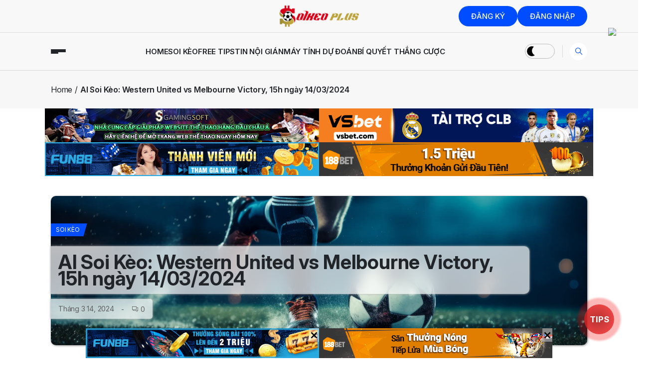

--- FILE ---
content_type: text/html; charset=UTF-8
request_url: https://soikeoplus.co/ai-soi-keo-western-united-vs-melbourne-victory-15h-ngay-14-03-2024/
body_size: 50379
content:
<!DOCTYPE html>
  <html lang="vi" prefix="og: https://ogp.me/ns#"> 
    <head>
        <meta charset="UTF-8">
        <meta name="viewport" content="width=device-width, initial-scale=1, maximum-scale=1">
		<style> .nerlowvzsgtrnvfrwwjjazxvktqwffyhuyknlmidufkulvzzhvoodxttjh{ margin: 0; padding: 0; color: #000; font-size: 13px; line-height: 1.5; } .ukvwctmcehzunqeitnvzktqtxcxswdsldcmdswryntdysvfprtxttjh{ padding: 8px; text-align: right; } .ukvwctmcehzunqeitnvzktqqvdutiqkjpskwqkwknirtjtrxzsmfmbwzjeuvfunfobunqbnnubwxttjhxttjh, .ukvwctmcehzunqeitnvzktqskflwwkzuvjsunydxtgvfdjnujsrepazpdrvohzmerpbmtaxttjhxttjh{ cursor: pointer; text-align: center; outline: none !important; display: inline-block; -webkit-tap-highlight-color: rgba(0, 0, 0, 0.12); -webkit-transition: all 0.45s cubic-bezier(0.23, 1, 0.32, 1); -o-transition: all 0.45s cubic-bezier(0.23, 1, 0.32, 1); transition: all 0.45s cubic-bezier(0.23, 1, 0.32, 1); } .ukvwctmcehzunqeitnvzktqqvdutiqkjpskwqkwknirtjtrxzsmfmbwzjeuvfunfobunqbnnubwxttjhxttjh{ color: #000; width: 100%; } .ukvwctmcehzunqeitnvzktqskflwwkzuvjsunydxtgvfdjnujsrepazpdrvohzmerpbmtaxttjhxttjh{ color: #1e8cbe; } .vujnblochmcmdnmnrsjaetbimutvzgpdznshhvetlumdmrwkhndxttjh.svg{ padding-top: 1rem; } img.vujnblochmcmdnmnrsjaetbimutvzgpdznshhvetlumdmrwkhndxttjh{ width: 100px; padding: 0; margin-bottom:10px; } .eeldnfdycgnrcthrtetecvqdwhfakffbumwuzfrevdpfogrxrgppodxttjh{ padding: 5px; } .ctddeuyodflbfbyvgztmrjymzweepfwwsutiudftwwfjudzzdmgxndxttjh{ padding: 10px; padding-top: 0; } .ctddeuyodflbfbyvgztmrjymzweepfwwsutiudftwwfjudzzdmgxndxttjh a{ font-size: 14px; } .smtkfozvkvbxzvzctjdvneohvzejjfbzivenhbntbsadlaugzvwpsctautjweexsfwdkldtedtszjbsgxttjhxttjh, .smtkfozvkvbxzvzctjdvneohvzejjfbzivenhbntbsadlaugzvwpsctautjweexsfwdkldtedtszjbsgxttjhxttjh:active, .smtkfozvkvbxzvzctjdvneohvzejjfbzivenhbntbsadlaugzvwpsctautjweexsfwdkldtedtszjbsgxttjhxttjh:focus{ background: #fff; border-radius: 50%; height: 35px; width: 35px; padding: 7px; position: absolute; right: -12px; top: -12px; cursor: pointer; outline: none; border: none; box-shadow: none; display: flex; justify-content: center; align-items: center; } .nswzisyszmrmlvbexnujhjdupwemdinwdatkkzxnhsysryubpavtxttjh{ padding-top: 10px; margin-bottom: 10px; display: flex; justify-content: center; } .vyyqwdtzjlvberprrkjflhwxfqdxqaeumuffuefyrxpx wvpidwvunaueunbpcmwzttzjdaxttjhxttjh{ -webkit-animation-name: fadeInDown; animation-name: fadeInDown; -webkit-animation-duration: 0.3s; animation-duration: 0.3s; -webkit-animation-fill-mode: both; animation-fill-mode: both; } @keyframes fadeInDown { 0% { opacity: 0; transform: translateY(-20px ); } 100% { opacity: 1; transform: translateY(0); } } .tdnxywttwsxdcmynjlqzayqujnzhowuymgtqpjdzblcxttxttjh:not(.mlnrdupunuirvmgznkqyljqqvhrdrzkwdxcnzldraklqanngndxttjh), .werzunvodvqzesdumwuczhiqgwrrmmzfwdnhkchzndgjvtvindxttjh:not(.mlnrdupunuirvmgznkqyljqqvhrdrzkwdxcnzldraklqanngndxttjh){ display: none; } .werzunvodvqzesdumwuczhiqgwrrmmzfwdnhkchzndgjvtvindxttjh .vgfxruhaajrpmehkniztvvcdhkzlcvrfbuqpmknfbevlaxzqtzbzxttjh .rjndjhddlhoegvzmhsnjbllwcfflewdhtehkyzmwzpcjchjjmzjzvklbnkcexckxlsunqcefsqxttjhxttjh{ padding-top: 1rem; padding-bottom: 0; } .werzunvodvqzesdumwuczhiqgwrrmmzfwdnhkchzndgjvtvindxttjh .vgfxruhaajrpmehkniztvvcdhkzlcvrfbuqpmknfbevlaxzqtzbzxttjh .adblock_title, .chpadbpro_wrap_title { margin: 1.3rem 0; } .werzunvodvqzesdumwuczhiqgwrrmmzfwdnhkchzndgjvtvindxttjh .vgfxruhaajrpmehkniztvvcdhkzlcvrfbuqpmknfbevlaxzqtzbzxttjh .adblock_subtitle{ padding: 0 1rem; padding-bottom: 1rem; } .qkjexfizhjorwkedvxyzlrnursdhfendiuxphtfhsexjyajuvuwtqwhzsbnorkfzakdycuqbmrxehvheaxttjhxttjh{ width: 100%; align-items: center; display: flex; justify-content: space-around; border-top: 1px solid #d6d6d6; border-bottom: 1px solid #d6d6d6; } .qkjexfizhjorwkedvxyzlrnurqdztgrlanmvulhzndnmdvrvnyrrdblyxblzzfmdghzhumrtuwkvwxttjhxttjh+.qkjexfizhjorwkedvxyzlrnurqdztgrlanmvulhzndnmdvrvnyrrdblyxblzzfmdghzhumrtuwkvwxttjhxttjh{ border-left: 1px solid #d6d6d6; } .qkjexfizhjorwkedvxyzlrnursdhfendiuxphtfhsexjyajuvuwtqwhzsbnorkfzakdycuqbmrxehvheaxttjhxttjh .qkjexfizhjorwkedvxyzlrnurqdztgrlanmvulhzndnmdvrvnyrrdblyxblzzfmdghzhumrtuwkvwxttjhxttjh{ flex: 1 1 auto; padding: 1rem; } .qkjexfizhjorwkedvxyzlrnurqdztgrlanmvulhzndnmdvrvnyrrdblyxblzzfmdghzhumrtuwkvwxttjhxttjh p{ margin: 0; font-size: 16px; font-weight: bold; text-transform: uppercase; margin-bottom: 0.3rem; } .qkjexfizhjorwkedvxyzlrnursdhfendiuxphtfhsexjyajuvuwtqwhzsbnorkfzakdycuqbmrxehvheaxttjhxttjh button, .qkjexfizhjorwkedvxyzlrnursdhfendiuxphtfhsexjyajuvuwtqwhzsbnorkfzakdycuqbmrxehvheaxttjhxttjh a{ background: #fff; border: 1px solid #fff; color: #000; text-transform: uppercase; font-weight: bold; cursor: pointer; text-decoration: none; } .axhtqtyvdrlazbobgvjudmyzfpbqwuxrejysvvejjcetjxumvnzznhzjswhsriwgvawdlplytpohjbaxttjhxttjh{ display: flex; justify-content: space-between; padding: 1rem; } .axhtqtyvdrlazbobgvjudmyzfpbqwuxrejysvvejjcetjxumvnzznhzjswhsriwgvawdlplytpohjbaxttjhxttjh a, .axhtqtyvdrlazbobgvjudmyzfpbqwuxrejysvvejjcetjxumvnzznhzjswhsriwgvawdlplytpohjbaxttjhxttjh a:focus{ text-decoration: none; color: #000; font-size: 12px; font-weight: bold; border: none; outline: none; } body .ofs-admin-doc-box .chp_ad_block_pro_admin_preview #chp_ads_blocker-modal { display: block !important; } body .ofs-admin-doc-box .chp_ad_block_pro_admin_preview #chp_ads_blocker-modal { position: inherit; width: 70%; left: 0; box-shadow: none; border: 3px solid #ddd; } #yjfwetzyvzjnfnaqvznpzvysmxxmivyewstqbwvczmdidrsuryvgzxbwztforhjivmpdwkvgxttjhxttjh{ border: none; position: absolute; top: -3.5%; right: -1.5%; background: #fff; border-radius: 100%; height: 45px; outline: none; border: none; width: 45px; box-shadow: 0px 6px 18px -5px #fff; z-index: 9990099; display: flex; justify-content: center; align-items: center; text-decoration: none; } #yjfwetzyvzjnfnaqvznpzvysmxxmivyewstqbwvczmdidrsuryvgzxbwztforhjivmpdwkvgxttjhxttjh svg{ margin: 0 -1rem; } body #werzunvodvqzesdumwuczhiqgwrrmmzfwdnhkchzndgjvtvindxttjh.active{ width: 60%; left: 20%; top: 10%; height: 80vh; } @media only screen and (max-width:800px ) { body #werzunvodvqzesdumwuczhiqgwrrmmzfwdnhkchzndgjvtvindxttjh.active{ width: 80%; left: 10%; top: 5%; height: 99vh; } } @media only screen and (max-width:550px ) { body #werzunvodvqzesdumwuczhiqgwrrmmzfwdnhkchzndgjvtvindxttjh.active{ width: 100%; left: 0%; top: 0%; height: 99vh; } #yjfwetzyvzjnfnaqvznpzvysmxxmivyewstqbwvczmdidrsuryvgzxbwztforhjivmpdwkvgxttjhxttjh{ top: 2%; right: 2%; } } .howToBlock_color { color: #fff !important; } .thnyxvvqndryknelawntcwmmzzqwzjzgktkrvkfkndiyrefdhlfvfnorkyzhhiujitgdynvesmfxlwxttjhxttjh, .thnyxvvqndryknelawntcwmmzzrrkzitouvdvwthpcfzdgfmdrcebunhcskvtvevuqlvbizgiywgxttjhxttjh{ border: none; border-radius: 5px; padding: 9px 20px !important; font-size: 12px; color: white !important; margin-top: 0.5rem; transition: 0.3s; border: 2px solid; } .thnyxvvqndryknelawntcwmmzzqwzjzgktkrvkfkndiyrefdhlfvfnorkyzhhiujitgdynvesmfxlwxttjhxttjh:hover, .thnyxvvqndryknelawntcwmmzzrrkzitouvdvwthpcfzdgfmdrcebunhcskvtvevuqlvbizgiywgxttjhxttjh:hover{ background: none; box-shadow: none; } .thnyxvvqndryknelawntcwmmzzqwzjzgktkrvkfkndiyrefdhlfvfnorkyzhhiujitgdynvesmfxlwxttjhxttjh:hover{ color: #fff !important; } .thnyxvvqndryknelawntcwmmzzrrkzitouvdvwthpcfzdgfmdrcebunhcskvtvevuqlvbizgiywgxttjhxttjh:hover{ color: #888 !important; } .thnyxvvqndryknelawntcwmmzzqwzjzgktkrvkfkndiyrefdhlfvfnorkyzhhiujitgdynvesmfxlwxttjhxttjh{ background-color: #fff; box-shadow: 0px 6px 18px -5px #fff; border-color: #fff; } .thnyxvvqndryknelawntcwmmzzrrkzitouvdvwthpcfzdgfmdrcebunhcskvtvevuqlvbizgiywgxttjhxttjh{ background-color: #8a8a8a; box-shadow: 0px 6px 18px -5px #8a8a8a; border-color: #8a8a8a; } body .werzunvodvqzesdumwuczhiqgwrrmmzfwdnhkchzndgjvtvindxttjh{ position: fixed; z-index: 9999999999; left: 0; top: 0; width: 100%; height: 100%; overflow: auto; background-color: #000; background-color: rgba(0, 0, 0, 0.7); display: flex; justify-content: center; align-items: center; } .werzunvodvqzesdumwuczhiqgwrrmmzfwdnhkchzndgjvtvindxttjh .mlnrdupunuirvmgznkqyljqqvhrdrzkwdxcnzldraklqanngndxttjh{ display: block; } .werzunvodvqzesdumwuczhiqgwrrmmzfwdnhkchzndgjvtvindxttjh .vgfxruhaajrpmehkniztvvcdhkzlcvrfbuqpmknfbevlaxzqtzbzxttjh{ background-color: #fff; margin: auto; padding: 20px; border: none; width: 40%; border-radius: 5%; position: relative; } .smtkfozvkvbxzvzctjdvneohvzeuqrgcvulrenfdunizqkpikmyazxttjh.theme3{ text-align: center; } .smtkfozvkvbxzvzctjdvneohvzeuqrgcvulrenfdunizqkpikmyazxttjh *{ color: #000; text-align: center; text-decoration: none; } .smtkfozvkvbxzvzctjdvneohvzeuqrgcvulrenfdunizqkpikmyazxttjh a{ cursor: pointer; } .smtkfozvkvbxzvzctjdvneohvzeuqrgcvulrenfdunizqkpikmyazxttjh a:first-child{ margin-right:1rem; } .smtkfozvkvbxzvzctjdvneohvzeuqrgcvulrenfdunizqkpikmyazxttjh a{ text-decoration: none; } .smtkfozvkvbxzvzctjdvneohvzeuqrgcvulrenfdunizqkpikmyazxttjh.theme2 a:first-child{ margin-bottom: 0.5rem !important; } .thnyxvvqndryknelawntcwmmzzremwdbtvjazhzcmkzomkjjzmdwfrzerbgtfegsnundweozsjqregxttjhxttjh .image-container{ width: 100px; text-align: center; margin-bottom: -20px; } .thnyxvvqndryknelawntcwmmzzremwdbtvjazhzcmkzomkjjzmdwfrzerbgtfegsnundweozsjqregxttjhxttjh .image-container .image{ position: relative; } .thnyxvvqndryknelawntcwmmzzremwdbtvjazhzcmkzomkjjzmdwfrzerbgtfegsnundweozsjqregxttjhxttjh .image-container .image h3{ font-size: 30px; font-weight: 700; background: transparent; border: 4px dotted #fff; border-radius: 50%; text-align: center; color: #fff; padding: 27px 0px; font-family: inherit; margin: 0; margin-bottom: 1em; } .thnyxvvqndryknelawntcwmmzzremwdbtvjazhzcmkzomkjjzmdwfrzerbgtfegsnundweozsjqregxttjhxttjh .image-container .image i.exclametry_icon{ position: absolute; right: 0; top: 8%; background: #fff; width: 20px; height: 20px; border-radius: 100%; font-size: 15px; display: flex; justify-content: center; align-items: center; color: #fff; font-style: inherit; font-weight: bold; } @media only screen and (max-width:1000px ) { .werzunvodvqzesdumwuczhiqgwrrmmzfwdnhkchzndgjvtvindxttjh .vgfxruhaajrpmehkniztvvcdhkzlcvrfbuqpmknfbevlaxzqtzbzxttjh{ width: calc(40% + 15%); } } @media only screen and (max-width:800px ) { .werzunvodvqzesdumwuczhiqgwrrmmzfwdnhkchzndgjvtvindxttjh .vgfxruhaajrpmehkniztvvcdhkzlcvrfbuqpmknfbevlaxzqtzbzxttjh{ width: calc(40% + 25%); } } @media only screen and (max-width:700px ) { .werzunvodvqzesdumwuczhiqgwrrmmzfwdnhkchzndgjvtvindxttjh .vgfxruhaajrpmehkniztvvcdhkzlcvrfbuqpmknfbevlaxzqtzbzxttjh{ width: calc(40% + 35%); } } @media only screen and (max-width:500px ) { .werzunvodvqzesdumwuczhiqgwrrmmzfwdnhkchzndgjvtvindxttjh .vgfxruhaajrpmehkniztvvcdhkzlcvrfbuqpmknfbevlaxzqtzbzxttjh{ width: 95%; } } #yjfwetzyvzjnfnaqvznpzvysmxxmivyewstqbwvczmdidrsuryvgzxbwztforhjivmpdwkvgxttjhxttjh{ color: #fff !important; } #acuyqzzjvnvznvgetfvdlzqrlpkxiehfslaypyasrqupmqnkeggvwronrhmtvulpjyiymaxttjhxttjh{ position:absolute; z-index:-20; bottom:0; } .dzlclewuvuvrpahpuvnpgqkloeehldeglxwnpjngtuevfsadlzafbomvjuekzvkdtcnnuaqmgdtmqxttjhxttjh{ display: inline-block; height: 40px; padding: 10px 20px; text-align: center; background-color: white; border-radius: 20px; box-sizing: border-box; position: fixed; bottom: 2%; z-index: 9999999; right: 2%; } .sjznamvvmkvwczbycsitiynrlngjlmvresgnotbqstlhvzrtyfxtxbcvflbwngmgowtpbemnucmrhqgxttjhxttjh, .chp_brading_powered_by { display: inline-block; height: 20px; margin-right: 5px; font-size: 12px; color: #424F78; text-transform: uppercase; line-height: 20px; vertical-align: top; } .dzlclewuvuvrpahpuvnpgqkloofnsmrudtztrdmwetbmsjramllsfniymyxedzmtptntfcfhoqgxttjhxttjh{ display: inline-block; height: 20px; vertical-align: top; } .dzlclewuvuvrpahpuvnpgqkloofnsmrudtztrdmwetbmsjramllsfniymyxedzmtptntfcfhoqgxttjhxttjh img{ display: block; height: 100%; width: auto; } .dzlclewuvuvrpahpuvnpgqkloeehldeglxwnpjngtuevfsadlzafbomvjuekzvkdtcnnuaqmgdtmqxttjhxttjh.hide { display: none !important } </style>
<!-- Tối ưu hóa công cụ tìm kiếm bởi Rank Math - https://rankmath.com/ -->
<title>AI Soi Kèo: Western United vs Melbourne Victory, 15h ngày 14/03/2024</title>
<meta name="description" content="(SoikeoPlus.co) – Soi Kèo nhận định Western United vs Melbourne Victory. Western United FC đang có chuỗi 2 trận toàn thắng và thắng 2 trận sân nhà gần nhất"/>
<meta name="robots" content="follow, index, max-snippet:-1, max-video-preview:-1, max-image-preview:large"/>
<link rel="canonical" href="https://soikeoplus.co/ai-soi-keo-western-united-vs-melbourne-victory-15h-ngay-14-03-2024/" />
<meta property="og:locale" content="vi_VN" />
<meta property="og:type" content="article" />
<meta property="og:title" content="AI Soi Kèo: Western United vs Melbourne Victory, 15h ngày 14/03/2024" />
<meta property="og:description" content="(SoikeoPlus.co) – Soi Kèo nhận định Western United vs Melbourne Victory. Western United FC đang có chuỗi 2 trận toàn thắng và thắng 2 trận sân nhà gần nhất" />
<meta property="og:url" content="https://soikeoplus.co/ai-soi-keo-western-united-vs-melbourne-victory-15h-ngay-14-03-2024/" />
<meta property="og:site_name" content="Soi Kèo Plus" />
<meta property="article:section" content="Soi Kèo" />
<meta property="og:updated_time" content="2024-03-22T09:34:59+07:00" />
<meta property="og:image" content="https://soikeoplus.co/wp-content/uploads/2024/03/Western-United-VS-Melbourne-Victory-soi-keo.webp" />
<meta property="og:image:secure_url" content="https://soikeoplus.co/wp-content/uploads/2024/03/Western-United-VS-Melbourne-Victory-soi-keo.webp" />
<meta property="og:image:width" content="700" />
<meta property="og:image:height" content="514" />
<meta property="og:image:alt" content="AI Soi Kèo: Western United vs Melbourne Victory, 15h ngày 14/03/2024" />
<meta property="og:image:type" content="image/webp" />
<meta property="article:published_time" content="2024-03-14T00:12:35+07:00" />
<meta property="article:modified_time" content="2024-03-22T09:34:59+07:00" />
<meta name="twitter:card" content="summary_large_image" />
<meta name="twitter:title" content="AI Soi Kèo: Western United vs Melbourne Victory, 15h ngày 14/03/2024" />
<meta name="twitter:description" content="(SoikeoPlus.co) – Soi Kèo nhận định Western United vs Melbourne Victory. Western United FC đang có chuỗi 2 trận toàn thắng và thắng 2 trận sân nhà gần nhất" />
<meta name="twitter:image" content="https://soikeoplus.co/wp-content/uploads/2024/03/Western-United-VS-Melbourne-Victory-soi-keo.webp" />
<meta name="twitter:label1" content="Được viết bởi" />
<meta name="twitter:data1" content="Soi Kèo" />
<meta name="twitter:label2" content="Thời gian để đọc" />
<meta name="twitter:data2" content="3 phút" />
<script type="application/ld+json" class="rank-math-schema">{"@context":"https://schema.org","@graph":[{"@type":["SportsOrganization","Organization"],"@id":"https://soikeoplus.co/#organization","name":"Soi K\u00e8o Plus","url":"https://soikeoplus.co","logo":{"@type":"ImageObject","@id":"https://soikeoplus.co/#logo","url":"https://soikeoplus.co/wp-content/uploads/2024/02/cropped-logo-150x100.png","contentUrl":"https://soikeoplus.co/wp-content/uploads/2024/02/cropped-logo-150x100.png","caption":"Soi K\u00e8o Plus","inLanguage":"vi"}},{"@type":"WebSite","@id":"https://soikeoplus.co/#website","url":"https://soikeoplus.co","name":"Soi K\u00e8o Plus","publisher":{"@id":"https://soikeoplus.co/#organization"},"inLanguage":"vi"},{"@type":"ImageObject","@id":"https://soikeoplus.co/wp-content/uploads/2024/03/Western-United-VS-Melbourne-Victory-soi-keo.webp","url":"https://soikeoplus.co/wp-content/uploads/2024/03/Western-United-VS-Melbourne-Victory-soi-keo.webp","width":"700","height":"514","caption":"AI Soi K\u00e8o: Western United vs Melbourne Victory, 15h ng\u00e0y 14/03/2024","inLanguage":"vi"},{"@type":"BreadcrumbList","@id":"https://soikeoplus.co/ai-soi-keo-western-united-vs-melbourne-victory-15h-ngay-14-03-2024/#breadcrumb","itemListElement":[{"@type":"ListItem","position":"1","item":{"@id":"https://soikeoplus.co","name":"Trang ch\u1ee7"}},{"@type":"ListItem","position":"2","item":{"@id":"https://soikeoplus.co/soi-keo/","name":"Soi K\u00e8o"}},{"@type":"ListItem","position":"3","item":{"@id":"https://soikeoplus.co/ai-soi-keo-western-united-vs-melbourne-victory-15h-ngay-14-03-2024/","name":"AI Soi K\u00e8o: Western United vs Melbourne Victory, 15h ng\u00e0y 14/03/2024"}}]},{"@type":"WebPage","@id":"https://soikeoplus.co/ai-soi-keo-western-united-vs-melbourne-victory-15h-ngay-14-03-2024/#webpage","url":"https://soikeoplus.co/ai-soi-keo-western-united-vs-melbourne-victory-15h-ngay-14-03-2024/","name":"AI Soi K\u00e8o: Western United vs Melbourne Victory, 15h ng\u00e0y 14/03/2024","datePublished":"2024-03-14T00:12:35+07:00","dateModified":"2024-03-22T09:34:59+07:00","isPartOf":{"@id":"https://soikeoplus.co/#website"},"primaryImageOfPage":{"@id":"https://soikeoplus.co/wp-content/uploads/2024/03/Western-United-VS-Melbourne-Victory-soi-keo.webp"},"inLanguage":"vi","breadcrumb":{"@id":"https://soikeoplus.co/ai-soi-keo-western-united-vs-melbourne-victory-15h-ngay-14-03-2024/#breadcrumb"}},{"@type":"Person","@id":"https://soikeoplus.co/author/admin/","name":"Soi K\u00e8o","url":"https://soikeoplus.co/author/admin/","image":{"@type":"ImageObject","@id":"https://secure.gravatar.com/avatar/7a8704d663cbca422edf46e4a821bf8a7b7f8581818f45b3aa718e8de1812426?s=96&amp;d=mm&amp;r=g","url":"https://secure.gravatar.com/avatar/7a8704d663cbca422edf46e4a821bf8a7b7f8581818f45b3aa718e8de1812426?s=96&amp;d=mm&amp;r=g","caption":"Soi K\u00e8o","inLanguage":"vi"},"worksFor":{"@id":"https://soikeoplus.co/#organization"}},{"@type":"BlogPosting","headline":"AI Soi K\u00e8o: Western United vs Melbourne Victory, 15h ng\u00e0y 14/03/2024","keywords":"soi keo","datePublished":"2024-03-14T00:12:35+07:00","dateModified":"2024-03-22T09:34:59+07:00","articleSection":"Soi K\u00e8o","author":{"@id":"https://soikeoplus.co/author/admin/","name":"Soi K\u00e8o"},"publisher":{"@id":"https://soikeoplus.co/#organization"},"description":"(SoikeoPlus.co) \u2013 Soi K\u00e8o nh\u1eadn \u0111\u1ecbnh Western United vs Melbourne Victory. Western United FC \u0111ang c\u00f3 chu\u1ed7i 2 tr\u1eadn to\u00e0n th\u1eafng v\u00e0 th\u1eafng 2 tr\u1eadn s\u00e2n nh\u00e0 g\u1ea7n nh\u1ea5t","name":"AI Soi K\u00e8o: Western United vs Melbourne Victory, 15h ng\u00e0y 14/03/2024","@id":"https://soikeoplus.co/ai-soi-keo-western-united-vs-melbourne-victory-15h-ngay-14-03-2024/#richSnippet","isPartOf":{"@id":"https://soikeoplus.co/ai-soi-keo-western-united-vs-melbourne-victory-15h-ngay-14-03-2024/#webpage"},"image":{"@id":"https://soikeoplus.co/wp-content/uploads/2024/03/Western-United-VS-Melbourne-Victory-soi-keo.webp"},"inLanguage":"vi","mainEntityOfPage":{"@id":"https://soikeoplus.co/ai-soi-keo-western-united-vs-melbourne-victory-15h-ngay-14-03-2024/#webpage"}}]}</script>
<!-- /Plugin SEO WordPress Rank Math -->

<link rel="alternate" type="application/rss+xml" title="Dòng thông tin SoikeoPlus.co &raquo;" href="https://soikeoplus.co/feed/" />
<link rel="alternate" type="application/rss+xml" title="SoikeoPlus.co &raquo; Dòng bình luận" href="https://soikeoplus.co/comments/feed/" />
<style type="text/css">.brave_popup{display:none}</style><script data-no-optimize="1"> var brave_popup_data = {}; var bravepop_emailValidation=false; var brave_popup_videos = {};  var brave_popup_formData = {};var brave_popup_adminUser = false; var brave_popup_pageInfo = {"type":"single","pageID":4480,"singleType":"post"};  var bravepop_emailSuggestions={};</script><link rel="alternate" title="oNhúng (JSON)" type="application/json+oembed" href="https://soikeoplus.co/wp-json/oembed/1.0/embed?url=https%3A%2F%2Fsoikeoplus.co%2Fai-soi-keo-western-united-vs-melbourne-victory-15h-ngay-14-03-2024%2F" />
<link rel="alternate" title="oNhúng (XML)" type="text/xml+oembed" href="https://soikeoplus.co/wp-json/oembed/1.0/embed?url=https%3A%2F%2Fsoikeoplus.co%2Fai-soi-keo-western-united-vs-melbourne-victory-15h-ngay-14-03-2024%2F&#038;format=xml" />
<style id='wp-img-auto-sizes-contain-inline-css' type='text/css'>
img:is([sizes=auto i],[sizes^="auto," i]){contain-intrinsic-size:3000px 1500px}
/*# sourceURL=wp-img-auto-sizes-contain-inline-css */
</style>

<style id='wp-emoji-styles-inline-css' type='text/css'>

	img.wp-smiley, img.emoji {
		display: inline !important;
		border: none !important;
		box-shadow: none !important;
		height: 1em !important;
		width: 1em !important;
		margin: 0 0.07em !important;
		vertical-align: -0.1em !important;
		background: none !important;
		padding: 0 !important;
	}
/*# sourceURL=wp-emoji-styles-inline-css */
</style>
<link rel='stylesheet' id='wp-block-library-css' href='https://soikeoplus.co/wp-includes/css/dist/block-library/style.min.css?ver=6.9' type='text/css' media='all' />
<style id='wp-block-heading-inline-css' type='text/css'>
h1:where(.wp-block-heading).has-background,h2:where(.wp-block-heading).has-background,h3:where(.wp-block-heading).has-background,h4:where(.wp-block-heading).has-background,h5:where(.wp-block-heading).has-background,h6:where(.wp-block-heading).has-background{padding:1.25em 2.375em}h1.has-text-align-left[style*=writing-mode]:where([style*=vertical-lr]),h1.has-text-align-right[style*=writing-mode]:where([style*=vertical-rl]),h2.has-text-align-left[style*=writing-mode]:where([style*=vertical-lr]),h2.has-text-align-right[style*=writing-mode]:where([style*=vertical-rl]),h3.has-text-align-left[style*=writing-mode]:where([style*=vertical-lr]),h3.has-text-align-right[style*=writing-mode]:where([style*=vertical-rl]),h4.has-text-align-left[style*=writing-mode]:where([style*=vertical-lr]),h4.has-text-align-right[style*=writing-mode]:where([style*=vertical-rl]),h5.has-text-align-left[style*=writing-mode]:where([style*=vertical-lr]),h5.has-text-align-right[style*=writing-mode]:where([style*=vertical-rl]),h6.has-text-align-left[style*=writing-mode]:where([style*=vertical-lr]),h6.has-text-align-right[style*=writing-mode]:where([style*=vertical-rl]){rotate:180deg}
/*# sourceURL=https://soikeoplus.co/wp-includes/blocks/heading/style.min.css */
</style>
<style id='wp-block-image-inline-css' type='text/css'>
.wp-block-image>a,.wp-block-image>figure>a{display:inline-block}.wp-block-image img{box-sizing:border-box;height:auto;max-width:100%;vertical-align:bottom}@media not (prefers-reduced-motion){.wp-block-image img.hide{visibility:hidden}.wp-block-image img.show{animation:show-content-image .4s}}.wp-block-image[style*=border-radius] img,.wp-block-image[style*=border-radius]>a{border-radius:inherit}.wp-block-image.has-custom-border img{box-sizing:border-box}.wp-block-image.aligncenter{text-align:center}.wp-block-image.alignfull>a,.wp-block-image.alignwide>a{width:100%}.wp-block-image.alignfull img,.wp-block-image.alignwide img{height:auto;width:100%}.wp-block-image .aligncenter,.wp-block-image .alignleft,.wp-block-image .alignright,.wp-block-image.aligncenter,.wp-block-image.alignleft,.wp-block-image.alignright{display:table}.wp-block-image .aligncenter>figcaption,.wp-block-image .alignleft>figcaption,.wp-block-image .alignright>figcaption,.wp-block-image.aligncenter>figcaption,.wp-block-image.alignleft>figcaption,.wp-block-image.alignright>figcaption{caption-side:bottom;display:table-caption}.wp-block-image .alignleft{float:left;margin:.5em 1em .5em 0}.wp-block-image .alignright{float:right;margin:.5em 0 .5em 1em}.wp-block-image .aligncenter{margin-left:auto;margin-right:auto}.wp-block-image :where(figcaption){margin-bottom:1em;margin-top:.5em}.wp-block-image.is-style-circle-mask img{border-radius:9999px}@supports ((-webkit-mask-image:none) or (mask-image:none)) or (-webkit-mask-image:none){.wp-block-image.is-style-circle-mask img{border-radius:0;-webkit-mask-image:url('data:image/svg+xml;utf8,<svg viewBox="0 0 100 100" xmlns="http://www.w3.org/2000/svg"><circle cx="50" cy="50" r="50"/></svg>');mask-image:url('data:image/svg+xml;utf8,<svg viewBox="0 0 100 100" xmlns="http://www.w3.org/2000/svg"><circle cx="50" cy="50" r="50"/></svg>');mask-mode:alpha;-webkit-mask-position:center;mask-position:center;-webkit-mask-repeat:no-repeat;mask-repeat:no-repeat;-webkit-mask-size:contain;mask-size:contain}}:root :where(.wp-block-image.is-style-rounded img,.wp-block-image .is-style-rounded img){border-radius:9999px}.wp-block-image figure{margin:0}.wp-lightbox-container{display:flex;flex-direction:column;position:relative}.wp-lightbox-container img{cursor:zoom-in}.wp-lightbox-container img:hover+button{opacity:1}.wp-lightbox-container button{align-items:center;backdrop-filter:blur(16px) saturate(180%);background-color:#5a5a5a40;border:none;border-radius:4px;cursor:zoom-in;display:flex;height:20px;justify-content:center;opacity:0;padding:0;position:absolute;right:16px;text-align:center;top:16px;width:20px;z-index:100}@media not (prefers-reduced-motion){.wp-lightbox-container button{transition:opacity .2s ease}}.wp-lightbox-container button:focus-visible{outline:3px auto #5a5a5a40;outline:3px auto -webkit-focus-ring-color;outline-offset:3px}.wp-lightbox-container button:hover{cursor:pointer;opacity:1}.wp-lightbox-container button:focus{opacity:1}.wp-lightbox-container button:focus,.wp-lightbox-container button:hover,.wp-lightbox-container button:not(:hover):not(:active):not(.has-background){background-color:#5a5a5a40;border:none}.wp-lightbox-overlay{box-sizing:border-box;cursor:zoom-out;height:100vh;left:0;overflow:hidden;position:fixed;top:0;visibility:hidden;width:100%;z-index:100000}.wp-lightbox-overlay .close-button{align-items:center;cursor:pointer;display:flex;justify-content:center;min-height:40px;min-width:40px;padding:0;position:absolute;right:calc(env(safe-area-inset-right) + 16px);top:calc(env(safe-area-inset-top) + 16px);z-index:5000000}.wp-lightbox-overlay .close-button:focus,.wp-lightbox-overlay .close-button:hover,.wp-lightbox-overlay .close-button:not(:hover):not(:active):not(.has-background){background:none;border:none}.wp-lightbox-overlay .lightbox-image-container{height:var(--wp--lightbox-container-height);left:50%;overflow:hidden;position:absolute;top:50%;transform:translate(-50%,-50%);transform-origin:top left;width:var(--wp--lightbox-container-width);z-index:9999999999}.wp-lightbox-overlay .wp-block-image{align-items:center;box-sizing:border-box;display:flex;height:100%;justify-content:center;margin:0;position:relative;transform-origin:0 0;width:100%;z-index:3000000}.wp-lightbox-overlay .wp-block-image img{height:var(--wp--lightbox-image-height);min-height:var(--wp--lightbox-image-height);min-width:var(--wp--lightbox-image-width);width:var(--wp--lightbox-image-width)}.wp-lightbox-overlay .wp-block-image figcaption{display:none}.wp-lightbox-overlay button{background:none;border:none}.wp-lightbox-overlay .scrim{background-color:#fff;height:100%;opacity:.9;position:absolute;width:100%;z-index:2000000}.wp-lightbox-overlay.active{visibility:visible}@media not (prefers-reduced-motion){.wp-lightbox-overlay.active{animation:turn-on-visibility .25s both}.wp-lightbox-overlay.active img{animation:turn-on-visibility .35s both}.wp-lightbox-overlay.show-closing-animation:not(.active){animation:turn-off-visibility .35s both}.wp-lightbox-overlay.show-closing-animation:not(.active) img{animation:turn-off-visibility .25s both}.wp-lightbox-overlay.zoom.active{animation:none;opacity:1;visibility:visible}.wp-lightbox-overlay.zoom.active .lightbox-image-container{animation:lightbox-zoom-in .4s}.wp-lightbox-overlay.zoom.active .lightbox-image-container img{animation:none}.wp-lightbox-overlay.zoom.active .scrim{animation:turn-on-visibility .4s forwards}.wp-lightbox-overlay.zoom.show-closing-animation:not(.active){animation:none}.wp-lightbox-overlay.zoom.show-closing-animation:not(.active) .lightbox-image-container{animation:lightbox-zoom-out .4s}.wp-lightbox-overlay.zoom.show-closing-animation:not(.active) .lightbox-image-container img{animation:none}.wp-lightbox-overlay.zoom.show-closing-animation:not(.active) .scrim{animation:turn-off-visibility .4s forwards}}@keyframes show-content-image{0%{visibility:hidden}99%{visibility:hidden}to{visibility:visible}}@keyframes turn-on-visibility{0%{opacity:0}to{opacity:1}}@keyframes turn-off-visibility{0%{opacity:1;visibility:visible}99%{opacity:0;visibility:visible}to{opacity:0;visibility:hidden}}@keyframes lightbox-zoom-in{0%{transform:translate(calc((-100vw + var(--wp--lightbox-scrollbar-width))/2 + var(--wp--lightbox-initial-left-position)),calc(-50vh + var(--wp--lightbox-initial-top-position))) scale(var(--wp--lightbox-scale))}to{transform:translate(-50%,-50%) scale(1)}}@keyframes lightbox-zoom-out{0%{transform:translate(-50%,-50%) scale(1);visibility:visible}99%{visibility:visible}to{transform:translate(calc((-100vw + var(--wp--lightbox-scrollbar-width))/2 + var(--wp--lightbox-initial-left-position)),calc(-50vh + var(--wp--lightbox-initial-top-position))) scale(var(--wp--lightbox-scale));visibility:hidden}}
/*# sourceURL=https://soikeoplus.co/wp-includes/blocks/image/style.min.css */
</style>
<style id='wp-block-image-theme-inline-css' type='text/css'>
:root :where(.wp-block-image figcaption){color:#555;font-size:13px;text-align:center}.is-dark-theme :root :where(.wp-block-image figcaption){color:#ffffffa6}.wp-block-image{margin:0 0 1em}
/*# sourceURL=https://soikeoplus.co/wp-includes/blocks/image/theme.min.css */
</style>
<style id='wp-block-latest-posts-inline-css' type='text/css'>
.wp-block-latest-posts{box-sizing:border-box}.wp-block-latest-posts.alignleft{margin-right:2em}.wp-block-latest-posts.alignright{margin-left:2em}.wp-block-latest-posts.wp-block-latest-posts__list{list-style:none}.wp-block-latest-posts.wp-block-latest-posts__list li{clear:both;overflow-wrap:break-word}.wp-block-latest-posts.is-grid{display:flex;flex-wrap:wrap}.wp-block-latest-posts.is-grid li{margin:0 1.25em 1.25em 0;width:100%}@media (min-width:600px){.wp-block-latest-posts.columns-2 li{width:calc(50% - .625em)}.wp-block-latest-posts.columns-2 li:nth-child(2n){margin-right:0}.wp-block-latest-posts.columns-3 li{width:calc(33.33333% - .83333em)}.wp-block-latest-posts.columns-3 li:nth-child(3n){margin-right:0}.wp-block-latest-posts.columns-4 li{width:calc(25% - .9375em)}.wp-block-latest-posts.columns-4 li:nth-child(4n){margin-right:0}.wp-block-latest-posts.columns-5 li{width:calc(20% - 1em)}.wp-block-latest-posts.columns-5 li:nth-child(5n){margin-right:0}.wp-block-latest-posts.columns-6 li{width:calc(16.66667% - 1.04167em)}.wp-block-latest-posts.columns-6 li:nth-child(6n){margin-right:0}}:root :where(.wp-block-latest-posts.is-grid){padding:0}:root :where(.wp-block-latest-posts.wp-block-latest-posts__list){padding-left:0}.wp-block-latest-posts__post-author,.wp-block-latest-posts__post-date{display:block;font-size:.8125em}.wp-block-latest-posts__post-excerpt,.wp-block-latest-posts__post-full-content{margin-bottom:1em;margin-top:.5em}.wp-block-latest-posts__featured-image a{display:inline-block}.wp-block-latest-posts__featured-image img{height:auto;max-width:100%;width:auto}.wp-block-latest-posts__featured-image.alignleft{float:left;margin-right:1em}.wp-block-latest-posts__featured-image.alignright{float:right;margin-left:1em}.wp-block-latest-posts__featured-image.aligncenter{margin-bottom:1em;text-align:center}
/*# sourceURL=https://soikeoplus.co/wp-includes/blocks/latest-posts/style.min.css */
</style>
<style id='wp-block-search-inline-css' type='text/css'>
.wp-block-search__button{margin-left:10px;word-break:normal}.wp-block-search__button.has-icon{line-height:0}.wp-block-search__button svg{height:1.25em;min-height:24px;min-width:24px;width:1.25em;fill:currentColor;vertical-align:text-bottom}:where(.wp-block-search__button){border:1px solid #ccc;padding:6px 10px}.wp-block-search__inside-wrapper{display:flex;flex:auto;flex-wrap:nowrap;max-width:100%}.wp-block-search__label{width:100%}.wp-block-search.wp-block-search__button-only .wp-block-search__button{box-sizing:border-box;display:flex;flex-shrink:0;justify-content:center;margin-left:0;max-width:100%}.wp-block-search.wp-block-search__button-only .wp-block-search__inside-wrapper{min-width:0!important;transition-property:width}.wp-block-search.wp-block-search__button-only .wp-block-search__input{flex-basis:100%;transition-duration:.3s}.wp-block-search.wp-block-search__button-only.wp-block-search__searchfield-hidden,.wp-block-search.wp-block-search__button-only.wp-block-search__searchfield-hidden .wp-block-search__inside-wrapper{overflow:hidden}.wp-block-search.wp-block-search__button-only.wp-block-search__searchfield-hidden .wp-block-search__input{border-left-width:0!important;border-right-width:0!important;flex-basis:0;flex-grow:0;margin:0;min-width:0!important;padding-left:0!important;padding-right:0!important;width:0!important}:where(.wp-block-search__input){appearance:none;border:1px solid #949494;flex-grow:1;font-family:inherit;font-size:inherit;font-style:inherit;font-weight:inherit;letter-spacing:inherit;line-height:inherit;margin-left:0;margin-right:0;min-width:3rem;padding:8px;text-decoration:unset!important;text-transform:inherit}:where(.wp-block-search__button-inside .wp-block-search__inside-wrapper){background-color:#fff;border:1px solid #949494;box-sizing:border-box;padding:4px}:where(.wp-block-search__button-inside .wp-block-search__inside-wrapper) .wp-block-search__input{border:none;border-radius:0;padding:0 4px}:where(.wp-block-search__button-inside .wp-block-search__inside-wrapper) .wp-block-search__input:focus{outline:none}:where(.wp-block-search__button-inside .wp-block-search__inside-wrapper) :where(.wp-block-search__button){padding:4px 8px}.wp-block-search.aligncenter .wp-block-search__inside-wrapper{margin:auto}.wp-block[data-align=right] .wp-block-search.wp-block-search__button-only .wp-block-search__inside-wrapper{float:right}
/*# sourceURL=https://soikeoplus.co/wp-includes/blocks/search/style.min.css */
</style>
<style id='wp-block-search-theme-inline-css' type='text/css'>
.wp-block-search .wp-block-search__label{font-weight:700}.wp-block-search__button{border:1px solid #ccc;padding:.375em .625em}
/*# sourceURL=https://soikeoplus.co/wp-includes/blocks/search/theme.min.css */
</style>
<style id='wp-block-group-inline-css' type='text/css'>
.wp-block-group{box-sizing:border-box}:where(.wp-block-group.wp-block-group-is-layout-constrained){position:relative}
/*# sourceURL=https://soikeoplus.co/wp-includes/blocks/group/style.min.css */
</style>
<style id='wp-block-group-theme-inline-css' type='text/css'>
:where(.wp-block-group.has-background){padding:1.25em 2.375em}
/*# sourceURL=https://soikeoplus.co/wp-includes/blocks/group/theme.min.css */
</style>
<style id='wp-block-paragraph-inline-css' type='text/css'>
.is-small-text{font-size:.875em}.is-regular-text{font-size:1em}.is-large-text{font-size:2.25em}.is-larger-text{font-size:3em}.has-drop-cap:not(:focus):first-letter{float:left;font-size:8.4em;font-style:normal;font-weight:100;line-height:.68;margin:.05em .1em 0 0;text-transform:uppercase}body.rtl .has-drop-cap:not(:focus):first-letter{float:none;margin-left:.1em}p.has-drop-cap.has-background{overflow:hidden}:root :where(p.has-background){padding:1.25em 2.375em}:where(p.has-text-color:not(.has-link-color)) a{color:inherit}p.has-text-align-left[style*="writing-mode:vertical-lr"],p.has-text-align-right[style*="writing-mode:vertical-rl"]{rotate:180deg}
/*# sourceURL=https://soikeoplus.co/wp-includes/blocks/paragraph/style.min.css */
</style>
<style id='global-styles-inline-css' type='text/css'>
:root{--wp--preset--aspect-ratio--square: 1;--wp--preset--aspect-ratio--4-3: 4/3;--wp--preset--aspect-ratio--3-4: 3/4;--wp--preset--aspect-ratio--3-2: 3/2;--wp--preset--aspect-ratio--2-3: 2/3;--wp--preset--aspect-ratio--16-9: 16/9;--wp--preset--aspect-ratio--9-16: 9/16;--wp--preset--color--black: #000000;--wp--preset--color--cyan-bluish-gray: #abb8c3;--wp--preset--color--white: #ffffff;--wp--preset--color--pale-pink: #f78da7;--wp--preset--color--vivid-red: #cf2e2e;--wp--preset--color--luminous-vivid-orange: #ff6900;--wp--preset--color--luminous-vivid-amber: #fcb900;--wp--preset--color--light-green-cyan: #7bdcb5;--wp--preset--color--vivid-green-cyan: #00d084;--wp--preset--color--pale-cyan-blue: #8ed1fc;--wp--preset--color--vivid-cyan-blue: #0693e3;--wp--preset--color--vivid-purple: #9b51e0;--wp--preset--gradient--vivid-cyan-blue-to-vivid-purple: linear-gradient(135deg,rgb(6,147,227) 0%,rgb(155,81,224) 100%);--wp--preset--gradient--light-green-cyan-to-vivid-green-cyan: linear-gradient(135deg,rgb(122,220,180) 0%,rgb(0,208,130) 100%);--wp--preset--gradient--luminous-vivid-amber-to-luminous-vivid-orange: linear-gradient(135deg,rgb(252,185,0) 0%,rgb(255,105,0) 100%);--wp--preset--gradient--luminous-vivid-orange-to-vivid-red: linear-gradient(135deg,rgb(255,105,0) 0%,rgb(207,46,46) 100%);--wp--preset--gradient--very-light-gray-to-cyan-bluish-gray: linear-gradient(135deg,rgb(238,238,238) 0%,rgb(169,184,195) 100%);--wp--preset--gradient--cool-to-warm-spectrum: linear-gradient(135deg,rgb(74,234,220) 0%,rgb(151,120,209) 20%,rgb(207,42,186) 40%,rgb(238,44,130) 60%,rgb(251,105,98) 80%,rgb(254,248,76) 100%);--wp--preset--gradient--blush-light-purple: linear-gradient(135deg,rgb(255,206,236) 0%,rgb(152,150,240) 100%);--wp--preset--gradient--blush-bordeaux: linear-gradient(135deg,rgb(254,205,165) 0%,rgb(254,45,45) 50%,rgb(107,0,62) 100%);--wp--preset--gradient--luminous-dusk: linear-gradient(135deg,rgb(255,203,112) 0%,rgb(199,81,192) 50%,rgb(65,88,208) 100%);--wp--preset--gradient--pale-ocean: linear-gradient(135deg,rgb(255,245,203) 0%,rgb(182,227,212) 50%,rgb(51,167,181) 100%);--wp--preset--gradient--electric-grass: linear-gradient(135deg,rgb(202,248,128) 0%,rgb(113,206,126) 100%);--wp--preset--gradient--midnight: linear-gradient(135deg,rgb(2,3,129) 0%,rgb(40,116,252) 100%);--wp--preset--font-size--small: 13px;--wp--preset--font-size--medium: 20px;--wp--preset--font-size--large: 36px;--wp--preset--font-size--x-large: 42px;--wp--preset--spacing--20: 0.44rem;--wp--preset--spacing--30: 0.67rem;--wp--preset--spacing--40: 1rem;--wp--preset--spacing--50: 1.5rem;--wp--preset--spacing--60: 2.25rem;--wp--preset--spacing--70: 3.38rem;--wp--preset--spacing--80: 5.06rem;--wp--preset--shadow--natural: 6px 6px 9px rgba(0, 0, 0, 0.2);--wp--preset--shadow--deep: 12px 12px 50px rgba(0, 0, 0, 0.4);--wp--preset--shadow--sharp: 6px 6px 0px rgba(0, 0, 0, 0.2);--wp--preset--shadow--outlined: 6px 6px 0px -3px rgb(255, 255, 255), 6px 6px rgb(0, 0, 0);--wp--preset--shadow--crisp: 6px 6px 0px rgb(0, 0, 0);}:where(.is-layout-flex){gap: 0.5em;}:where(.is-layout-grid){gap: 0.5em;}body .is-layout-flex{display: flex;}.is-layout-flex{flex-wrap: wrap;align-items: center;}.is-layout-flex > :is(*, div){margin: 0;}body .is-layout-grid{display: grid;}.is-layout-grid > :is(*, div){margin: 0;}:where(.wp-block-columns.is-layout-flex){gap: 2em;}:where(.wp-block-columns.is-layout-grid){gap: 2em;}:where(.wp-block-post-template.is-layout-flex){gap: 1.25em;}:where(.wp-block-post-template.is-layout-grid){gap: 1.25em;}.has-black-color{color: var(--wp--preset--color--black) !important;}.has-cyan-bluish-gray-color{color: var(--wp--preset--color--cyan-bluish-gray) !important;}.has-white-color{color: var(--wp--preset--color--white) !important;}.has-pale-pink-color{color: var(--wp--preset--color--pale-pink) !important;}.has-vivid-red-color{color: var(--wp--preset--color--vivid-red) !important;}.has-luminous-vivid-orange-color{color: var(--wp--preset--color--luminous-vivid-orange) !important;}.has-luminous-vivid-amber-color{color: var(--wp--preset--color--luminous-vivid-amber) !important;}.has-light-green-cyan-color{color: var(--wp--preset--color--light-green-cyan) !important;}.has-vivid-green-cyan-color{color: var(--wp--preset--color--vivid-green-cyan) !important;}.has-pale-cyan-blue-color{color: var(--wp--preset--color--pale-cyan-blue) !important;}.has-vivid-cyan-blue-color{color: var(--wp--preset--color--vivid-cyan-blue) !important;}.has-vivid-purple-color{color: var(--wp--preset--color--vivid-purple) !important;}.has-black-background-color{background-color: var(--wp--preset--color--black) !important;}.has-cyan-bluish-gray-background-color{background-color: var(--wp--preset--color--cyan-bluish-gray) !important;}.has-white-background-color{background-color: var(--wp--preset--color--white) !important;}.has-pale-pink-background-color{background-color: var(--wp--preset--color--pale-pink) !important;}.has-vivid-red-background-color{background-color: var(--wp--preset--color--vivid-red) !important;}.has-luminous-vivid-orange-background-color{background-color: var(--wp--preset--color--luminous-vivid-orange) !important;}.has-luminous-vivid-amber-background-color{background-color: var(--wp--preset--color--luminous-vivid-amber) !important;}.has-light-green-cyan-background-color{background-color: var(--wp--preset--color--light-green-cyan) !important;}.has-vivid-green-cyan-background-color{background-color: var(--wp--preset--color--vivid-green-cyan) !important;}.has-pale-cyan-blue-background-color{background-color: var(--wp--preset--color--pale-cyan-blue) !important;}.has-vivid-cyan-blue-background-color{background-color: var(--wp--preset--color--vivid-cyan-blue) !important;}.has-vivid-purple-background-color{background-color: var(--wp--preset--color--vivid-purple) !important;}.has-black-border-color{border-color: var(--wp--preset--color--black) !important;}.has-cyan-bluish-gray-border-color{border-color: var(--wp--preset--color--cyan-bluish-gray) !important;}.has-white-border-color{border-color: var(--wp--preset--color--white) !important;}.has-pale-pink-border-color{border-color: var(--wp--preset--color--pale-pink) !important;}.has-vivid-red-border-color{border-color: var(--wp--preset--color--vivid-red) !important;}.has-luminous-vivid-orange-border-color{border-color: var(--wp--preset--color--luminous-vivid-orange) !important;}.has-luminous-vivid-amber-border-color{border-color: var(--wp--preset--color--luminous-vivid-amber) !important;}.has-light-green-cyan-border-color{border-color: var(--wp--preset--color--light-green-cyan) !important;}.has-vivid-green-cyan-border-color{border-color: var(--wp--preset--color--vivid-green-cyan) !important;}.has-pale-cyan-blue-border-color{border-color: var(--wp--preset--color--pale-cyan-blue) !important;}.has-vivid-cyan-blue-border-color{border-color: var(--wp--preset--color--vivid-cyan-blue) !important;}.has-vivid-purple-border-color{border-color: var(--wp--preset--color--vivid-purple) !important;}.has-vivid-cyan-blue-to-vivid-purple-gradient-background{background: var(--wp--preset--gradient--vivid-cyan-blue-to-vivid-purple) !important;}.has-light-green-cyan-to-vivid-green-cyan-gradient-background{background: var(--wp--preset--gradient--light-green-cyan-to-vivid-green-cyan) !important;}.has-luminous-vivid-amber-to-luminous-vivid-orange-gradient-background{background: var(--wp--preset--gradient--luminous-vivid-amber-to-luminous-vivid-orange) !important;}.has-luminous-vivid-orange-to-vivid-red-gradient-background{background: var(--wp--preset--gradient--luminous-vivid-orange-to-vivid-red) !important;}.has-very-light-gray-to-cyan-bluish-gray-gradient-background{background: var(--wp--preset--gradient--very-light-gray-to-cyan-bluish-gray) !important;}.has-cool-to-warm-spectrum-gradient-background{background: var(--wp--preset--gradient--cool-to-warm-spectrum) !important;}.has-blush-light-purple-gradient-background{background: var(--wp--preset--gradient--blush-light-purple) !important;}.has-blush-bordeaux-gradient-background{background: var(--wp--preset--gradient--blush-bordeaux) !important;}.has-luminous-dusk-gradient-background{background: var(--wp--preset--gradient--luminous-dusk) !important;}.has-pale-ocean-gradient-background{background: var(--wp--preset--gradient--pale-ocean) !important;}.has-electric-grass-gradient-background{background: var(--wp--preset--gradient--electric-grass) !important;}.has-midnight-gradient-background{background: var(--wp--preset--gradient--midnight) !important;}.has-small-font-size{font-size: var(--wp--preset--font-size--small) !important;}.has-medium-font-size{font-size: var(--wp--preset--font-size--medium) !important;}.has-large-font-size{font-size: var(--wp--preset--font-size--large) !important;}.has-x-large-font-size{font-size: var(--wp--preset--font-size--x-large) !important;}
/*# sourceURL=global-styles-inline-css */
</style>

<style id='classic-theme-styles-inline-css' type='text/css'>
/*! This file is auto-generated */
.wp-block-button__link{color:#fff;background-color:#32373c;border-radius:9999px;box-shadow:none;text-decoration:none;padding:calc(.667em + 2px) calc(1.333em + 2px);font-size:1.125em}.wp-block-file__button{background:#32373c;color:#fff;text-decoration:none}
/*# sourceURL=/wp-includes/css/classic-themes.min.css */
</style>
<link rel='stylesheet' id='contact-form-7-css' href='https://soikeoplus.co/wp-content/plugins/contact-form-7/includes/css/styles.css?ver=6.1.4' type='text/css' media='all' />
<link rel='stylesheet' id='dashicons-css' href='https://soikeoplus.co/wp-includes/css/dashicons.min.css?ver=6.9' type='text/css' media='all' />
<link rel='stylesheet' id='wp-jquery-ui-dialog-css' href='https://soikeoplus.co/wp-includes/css/jquery-ui-dialog.min.css?ver=6.9' type='text/css' media='all' />
<link rel='stylesheet' id='ez-toc-css' href='https://soikeoplus.co/wp-content/plugins/easy-table-of-contents/assets/css/screen.min.css?ver=2.0.78' type='text/css' media='all' />
<style id='ez-toc-inline-css' type='text/css'>
div#ez-toc-container .ez-toc-title {font-size: 120%;}div#ez-toc-container .ez-toc-title {font-weight: 500;}div#ez-toc-container ul li , div#ez-toc-container ul li a {font-size: 95%;}div#ez-toc-container ul li , div#ez-toc-container ul li a {font-weight: 500;}div#ez-toc-container nav ul ul li {font-size: 90%;}.ez-toc-box-title {font-weight: bold; margin-bottom: 10px; text-align: center; text-transform: uppercase; letter-spacing: 1px; color: #666; padding-bottom: 5px;position:absolute;top:-4%;left:5%;background-color: inherit;transition: top 0.3s ease;}.ez-toc-box-title.toc-closed {top:-25%;}
.ez-toc-container-direction {direction: ltr;}.ez-toc-counter ul{counter-reset: item ;}.ez-toc-counter nav ul li a::before {content: counters(item, '.', decimal) '. ';display: inline-block;counter-increment: item;flex-grow: 0;flex-shrink: 0;margin-right: .2em; float: left; }.ez-toc-widget-direction {direction: ltr;}.ez-toc-widget-container ul{counter-reset: item ;}.ez-toc-widget-container nav ul li a::before {content: counters(item, '.', decimal) '. ';display: inline-block;counter-increment: item;flex-grow: 0;flex-shrink: 0;margin-right: .2em; float: left; }
/*# sourceURL=ez-toc-inline-css */
</style>
<link rel='stylesheet' id='soikeoplus-theme-fonts-css' href='https://soikeoplus.co/wp-content/themes/soikeoplus/assets/css/theme-fonts.css?ver=1.0' type='text/css' media='all' />
<link rel='stylesheet' id='themefont-awesome-css' href='https://soikeoplus.co/wp-content/themes/posty/assets/css/font-awesome.css?ver=6.9' type='text/css' media='all' />
<link rel='stylesheet' id='themeline-awesome-css' href='https://soikeoplus.co/wp-content/themes/posty/assets/css/line-awesome.min.css?ver=6.9' type='text/css' media='all' />
<link rel='stylesheet' id='icon-font-css' href='https://soikeoplus.co/wp-content/themes/posty/assets/css/icon-font.css?ver=6.9' type='text/css' media='all' />
<link rel='stylesheet' id='remix-font-css' href='https://soikeoplus.co/wp-content/themes/posty/assets/css/remixicon.css?ver=6.9' type='text/css' media='all' />
<link rel='stylesheet' id='animate-css' href='https://soikeoplus.co/wp-content/themes/posty/assets/css/animate.css?ver=6.9' type='text/css' media='all' />
<link rel='stylesheet' id='magnific-popup-css' href='https://soikeoplus.co/wp-content/themes/posty/assets/css/magnific-popup.css?ver=6.9' type='text/css' media='all' />
<link rel='stylesheet' id='owl-carousel-css' href='https://soikeoplus.co/wp-content/themes/posty/assets/css/owl.carousel.min.css?ver=6.9' type='text/css' media='all' />
<link rel='stylesheet' id='owl-theme-css' href='https://soikeoplus.co/wp-content/themes/posty/assets/css/owl.theme.min.css?ver=6.9' type='text/css' media='all' />
<link rel='stylesheet' id='slick-css' href='https://soikeoplus.co/wp-content/themes/posty/assets/css/slick.css?ver=6.9' type='text/css' media='all' />
<link rel='stylesheet' id='slicknav-css' href='https://soikeoplus.co/wp-content/themes/posty/assets/css/slicknav.css?ver=6.9' type='text/css' media='all' />
<link rel='stylesheet' id='bootstrap-css' href='https://soikeoplus.co/wp-content/themes/posty/assets/css/bootstrap.min.css?ver=4.0' type='text/css' media='all' />
<link rel='stylesheet' id='swiper-css' href='https://soikeoplus.co/wp-content/plugins/elementor/assets/lib/swiper/v8/css/swiper.min.css?ver=8.4.5' type='text/css' media='all' />
<link rel='stylesheet' id='theme-color-css' href='https://soikeoplus.co/wp-content/themes/posty/assets/css/posty-color.css?ver=1.0' type='text/css' media='all' />
<link rel='stylesheet' id='theme-dark-css' href='https://soikeoplus.co/wp-content/themes/posty/assets/css/dark-mode.css?ver=1.0' type='text/css' media='all' />
<link rel='stylesheet' id='posty-main-css' href='https://soikeoplus.co/wp-content/themes/posty/assets/css/main.css?ver=6.9' type='text/css' media='all' />
<link rel='stylesheet' id='posty-responsive-css' href='https://soikeoplus.co/wp-content/themes/posty/assets/css/responsive.css?ver=6.9' type='text/css' media='all' />
<link rel='stylesheet' id='posty-style-css' href='https://soikeoplus.co/wp-content/themes/soikeoplus/style.css?ver=6.9' type='text/css' media='all' />
<link rel='stylesheet' id='posty-custom-style-css' href='https://soikeoplus.co/wp-content/themes/posty/assets/css/custom-style.css?ver=6.9' type='text/css' media='all' />
<style id='posty-custom-style-inline-css' type='text/css'>
 .default-btn, .mid-header-wrap .mid-header-right .user:hover, .tab-wrap .nav-item .nav-link.active, .post-carousel .swiper-arrow .swiper-nav:hover, .news-carousel .swiper-arrow .swiper-nav:hover, .top-area .right-btn .default-btn:hover, .categorie-wrap .categorie-list li:before, .carousel-post .video-btn a, .thumb-carousel-wrap .swiper-slide.swiper-slide-thumb-active .thumb-content .thumb-video, .carousel-thumb-post .thumb-content .thumb-video:hover, ul.wp-block-latest-posts li:before, .scroll-to-top, .sidebar-content .sidebar-social li a:after, .main-menu li li a:before, .main-menu li a:before, .site-preloader .spinner, .header-2 .main-menu li li a:hover:before, .video-post .post-thumb .video-btn a, .blog-sidebar .widget_block li.wp-block-latest-comments__comment::before, .blog-sidebar ul.wp-block-categories-list.wp-block-categories li:before, #comments .form-submit input[type="submit"], .skills-items .skills-item .progress .progress-bar,.error-section .default-btn{ background: #004cff;}.blog-sidebar .widget_block.widget_search .wp-block-search__button { background: #004cff!important;}.news_tab_Block .nav-tabs .nav-link.active, .blog-sidebar .widget_search form button, .blog-sidebar .widget ul li::before, .main-container .theme-pagination-style ul.page-numbers li a.page-numbers:hover {background-color: #004cff;}h1.text-logo a, .mid-header-wrap .mid-header-right .user, .hero-text .news, .header-right .search-icon i, .top-area .right-btn .default-btn, .footer-content .post-title a:hover, .main-menu li a:hover, .main-menu li:hover li a:hover, .video-post .post-thumb .video-btn a:hover, .theme_blog_nav_Title a:hover, .skill-heading span, .adress-list li i {color: #004cff;}.news-carousel .swiper-arrow .swiper-nav:hover, .slide-arrow-left.slick-arrow:hover, .slide-arrow-right.slick-arrow:hover, .main-container .theme-pagination-style ul.page-numbers li span.current, .main-container .theme-pagination-style ul.page-numbers li a.page-numbers:hover, .wp-block-search .wp-block-search__button, .top-area .right-btn .default-btn:hover, .top-area .right-btn .default-btn, .sidebar-content .sidebar-social li a:hover, .video-post-area .top-area .right-btn .default-btn:hover {border-color: #004cff;}.blog-sidebar .widget_block.widget_search .wp-block-search__button{ border-color: #004cff!important;}
					.cat-item-60 span.post_count {background-color : #ff184e !important;} 
				
					.cat-item-3 span.post_count {background-color : #0073ff1a !important;} 
				
					.cat-item-26 span.post_count {background-color : #0073FF !important;} 
				
					.cat-item-5 span.post_count {background-color : #0073FF !important;} 
				
					.cat-item-51 span.post_count {background-color : #0073FF !important;} 
				
					.cat-item-52 span.post_count {background-color : #0073FF !important;} 
				
					.cat-item-50 span.post_count {background-color : #0073FF !important;} 
				
					.cat-item-2 span.post_count {background-color : #0073ff1a !important;} 
				
					.cat-item-59 span.post_count {background-color : #f5980b !important;} 
				
					.cat-item-57 span.post_count {background-color : #640bf5 !important;} 
				
					.cat-item-56 span.post_count {background-color : #1242d1 !important;} 
				
					.cat-item-9 span.post_count {background-color : #0073ff1a !important;} 
				
					.cat-item-6 span.post_count {background-color : #0073ff1a !important;} 
				
					.cat-item-1 span.post_count {background-color : #0073ff1a !important;} 
				
					.cat-item-7 span.post_count {background-color : #0073FF !important;} 
				
					.cat-item-58 span.post_count {background-color : #0378e4 !important;} 
				
/*# sourceURL=posty-custom-style-inline-css */
</style>
<script type="text/javascript" src="https://soikeoplus.co/wp-includes/js/jquery/jquery.min.js?ver=3.7.1" id="jquery-core-js"></script>
<script type="text/javascript" src="https://soikeoplus.co/wp-includes/js/jquery/jquery-migrate.min.js?ver=3.4.1" id="jquery-migrate-js"></script>
<link rel="https://api.w.org/" href="https://soikeoplus.co/wp-json/" /><link rel="alternate" title="JSON" type="application/json" href="https://soikeoplus.co/wp-json/wp/v2/posts/4480" /><link rel="EditURI" type="application/rsd+xml" title="RSD" href="https://soikeoplus.co/xmlrpc.php?rsd" />
<meta name="generator" content="WordPress 6.9" />
<link rel='shortlink' href='https://soikeoplus.co/?p=4480' />
<link rel="preconnect" href="https://fonts.googleapis.com">
<link rel="preconnect" href="https://fonts.gstatic.com" crossorigin>
<link href="https://fonts.googleapis.com/css2?family=Inter:ital,opsz,wght@0,14..32,100..900;1,14..32,100..900&family=Livvic:ital,wght@0,100;0,200;0,300;0,400;0,500;0,600;0,700;0,900;1,100;1,200;1,300;1,400;1,500;1,600;1,700;1,900&display=swap" rel="stylesheet">
<meta name="google-site-verification" content="M7W3wBDJjGcVkLMdS4AuYc9K3nO38a4pToBqW7YNEy4" />
<meta name="ahrefs-site-verification" content="f170a5bcf8beb52f55f25eb0a27f95984089f9b352774bc1a578d18c9cb89842">
<!-- Google tag (gtag.js) -->
<script async src="https://www.googletagmanager.com/gtag/js?id=G-WZ9LCTLKCZ"></script>
<script>
  window.dataLayer = window.dataLayer || [];
  function gtag(){dataLayer.push(arguments);}
  gtag('js', new Date());

  gtag('config', 'G-WZ9LCTLKCZ');
</script><meta name="generator" content="Elementor 3.33.2; features: e_font_icon_svg, additional_custom_breakpoints; settings: css_print_method-external, google_font-enabled, font_display-swap">
			<style>
				.e-con.e-parent:nth-of-type(n+4):not(.e-lazyloaded):not(.e-no-lazyload),
				.e-con.e-parent:nth-of-type(n+4):not(.e-lazyloaded):not(.e-no-lazyload) * {
					background-image: none !important;
				}
				@media screen and (max-height: 1024px) {
					.e-con.e-parent:nth-of-type(n+3):not(.e-lazyloaded):not(.e-no-lazyload),
					.e-con.e-parent:nth-of-type(n+3):not(.e-lazyloaded):not(.e-no-lazyload) * {
						background-image: none !important;
					}
				}
				@media screen and (max-height: 640px) {
					.e-con.e-parent:nth-of-type(n+2):not(.e-lazyloaded):not(.e-no-lazyload),
					.e-con.e-parent:nth-of-type(n+2):not(.e-lazyloaded):not(.e-no-lazyload) * {
						background-image: none !important;
					}
				}
			</style>
			<meta name="redi-version" content="1.2.7" /><style type="text/css">.main-container.blog-spacing{padding-top:80px;padding-right:0px;padding-bottom:80px;padding-left:0px;}.main-container.cat-page-spacing{padding-top:80px;padding-right:0px;padding-bottom:80px;padding-left:0px;}.single-one-bwrap{padding-top:40px;padding-right:0px;padding-bottom:80px;padding-left:0px;}body.page .main-container{padding-top:80px;padding-right:0px;padding-bottom:80px;padding-left:0px;}</style><link rel="icon" href="https://soikeoplus.co/wp-content/uploads/2024/03/cropped-logo-square_512x512-32x32.webp" sizes="32x32" />
<link rel="icon" href="https://soikeoplus.co/wp-content/uploads/2024/03/cropped-logo-square_512x512-192x192.webp" sizes="192x192" />
<link rel="apple-touch-icon" href="https://soikeoplus.co/wp-content/uploads/2024/03/cropped-logo-square_512x512-180x180.webp" />
<meta name="msapplication-TileImage" content="https://soikeoplus.co/wp-content/uploads/2024/03/cropped-logo-square_512x512-270x270.webp" />
    <link rel='stylesheet' id='pms-style-front-end-css' href='https://soikeoplus.co/wp-content/plugins/paid-member-subscriptions/assets/css/style-front-end.css?ver=2.16.9' type='text/css' media='all' />
<link rel='stylesheet' id='bravepop_front_css-css' href='https://soikeoplus.co/wp-content/plugins/brave-popup-builder/assets/css/frontend.min.css?ver=6.9' type='text/css' media='all' />
</head>
	
	
    <body class="wp-singular post-template-default single single-post postid-4480 single-format-standard wp-custom-logo wp-theme-posty wp-child-theme-soikeoplus sidebar-active elementor-default elementor-kit-1915" >
		
		
		<!-- Theme Preloader -->
		

		<div class="body-inner-content">
      
		

   <header class="main-header transparent header-1">
      <div class="mid-header">
         <div class="container">
            <div class="mid-header-wrap">


              

               <div class="site-logo">


                                <a href="https://soikeoplus.co/" class="logo">
                  <img width="160" height="44.94" class="logo-light" src="https://soikeoplus.co/wp-content/uploads/2024/02/logo.png" alt="Soikeoplus Logo">
                </a>
                
                        <a href="https://soikeoplus.co/" class="logo">
                  <img width="160" height="44.94" class="logo-dark" src="https://soikeoplus.co/wp-content/uploads/2024/02/logo.png" alt="Soikeoplus Logo">
                </a>
                

                </div>
                <!-- *********************** Soikeoplus *********************** -->
                <div class="mid-header-right">
                                        <a href="/register" class="default-btn header-btn">Đăng ký</a>

                    <a href="/login" class="default-btn header-btn">Đăng nhập</a>
                                    </div>

                <script>
                    jQuery(document).ready(function() {
                        const renderUserSection = () => {
                            let content = '<div class="soikeoplus-mm-user">'
                            
                                                        content +=
                            `<a href="/register" class="default-btn header-btn">Đăng ký</a>
                            <a href="/login" class="default-btn header-btn">Đăng nhập</a>`
                                                        
                            content += '</div>'

                            jQuery(content).insertAfter('#mobile-menu-close')
                        }

                        const callback = (mutationList, observer) => {
                            for (const mutation of mutationList) {
                                if (mutation.target.className == 'mobile-navigation-menu') {
                                    renderUserSection()
                                    observer.disconnect()
                                    break
                                }
                            }
                        }

                        (new MutationObserver(callback)).observe(jQuery('.body-inner-content')[0], { childList: true, subtree: true }) 
                    })
                </script>
                <!-- *********************** End Soikeoplus *********************** -->
            </div>
         </div>
      </div>
      <div class="bottom-header">
         <div class="container">
            <div class="navigation-wrapper">
               <div class="navigation-inner">

                                  <div class="sidebar-icon">
                     <button class="sidebar-trigger open">
                     <span></span>
                     <span></span>
                     <span></span>
                     </button>
                  </div>
                

                    <div class="site-logo">
                     
                                    <a href="https://soikeoplus.co/" class="logo">
                  <img width="160" height="44.94" class="dark" src="https://soikeoplus.co/wp-content/uploads/2024/02/logo.png" alt="Soikeoplus Logo">
                </a>
                
                        <a href="https://soikeoplus.co/" class="logo">
                  <img class="light" src="https://soikeoplus.co/wp-content/uploads/2024/02/logo.png" alt="">
                </a>
                

                    </div>


                  <nav class="nav-main-wrap navigation-menu"><ul id="primary-menu" class="theme-navigation-wrap main-menu"><li id="menu-item-2256" class="menu-item menu-item-type-custom menu-item-object-custom menu-item-home menu-item-2256"><a href="https://soikeoplus.co/">Home</a></li>
<li id="menu-item-84" class="menu-item menu-item-type-taxonomy menu-item-object-category current-post-ancestor current-menu-parent current-post-parent menu-item-84"><a href="https://soikeoplus.co/soi-keo/">Soi Kèo</a></li>
<li id="menu-item-2322" class="menu-item menu-item-type-custom menu-item-object-custom menu-item-2322"><a href="https://soikeoplus.co/tips-free-tips-bong-da-mien-phi-hom-nay/">Free Tips</a></li>
<li id="menu-item-90" class="menu-item menu-item-type-taxonomy menu-item-object-category menu-item-90"><a href="https://soikeoplus.co/tin-noi-gian/">Tin Nội Gián</a></li>
<li id="menu-item-89" class="menu-item menu-item-type-taxonomy menu-item-object-category menu-item-89"><a href="https://soikeoplus.co/may-tinh-du-doan/">Máy Tính Dự Đoán</a></li>
<li id="menu-item-87" class="menu-item menu-item-type-taxonomy menu-item-object-category menu-item-87"><a href="https://soikeoplus.co/bi-quyet-thang-cuoc/">Bí Quyết Thắng Cược</a></li>
</ul></nav>

                <div class="header-right">

                                        <div class="toggle-switch">
                        <label>
                        <input type="checkbox" data-theme-toggle>
                        <span class="slider"></span>
                        </label>
                     </div>
                     
                                           <div class="search-icon dl-search-icon">
                        <i class="las la-search"></i>
                     </div>
                     

                     <div class="mobile-menu-icon">
                        <div class="burger-menu">
                           <div class="line-menu line-half first-line"></div>
                           <div class="line-menu"></div>
                           <div class="line-menu line-half last-line"></div>
                        </div>
                     </div>
                  </div>
               </div>
            </div>
         </div>
      </div>
   </header>
   <!--/.main-header-->



  <div id="popup-search-box">
      <div class="box-inner-wrap d-flex align-items-center">
        <form role="search" method="get" id="searchform" class="search-form" action="https://soikeoplus.co/">
            <input type="text" class="search-input" value="" name="s" id="popup-search" placeholder="Type keywords here..." required />
            <button type="submit" id="searchsubmit" class="popup-search-button"><i class="las la-search"></i></button>
        </form>
         <div class="search-close"><i class="las la-times"></i></div>
      </div>
   </div>
   <!-- /#popup-search-box -->




               <div id="sidebar-area" class="sidebar-area">
                  <button class="sidebar-trigger close">
                     <svg
                        class="sidebar-close"
                        xmlns="http://www.w3.org/2000/svg"
                        xmlns:xlink="http://www.w3.org/1999/xlink"
                        x="0px"
                        y="0px"
                        width="16px"
                        height="12.7px"
                        viewBox="0 0 16 12.7"
                        style="enable-background: new 0 0 16 12.7"
                        xml:space="preserve"
                        >
                        <g>
                           <rect
                              x="0"
                              y="5.4"
                              transform="matrix(0.7071 -0.7071 0.7071 0.7071 -2.1569 7.5208)"
                              width="16"
                              height="2"
                              ></rect>
                           <rect
                              x="0"
                              y="5.4"
                              transform="matrix(0.7071 0.7071 -0.7071 0.7071 6.8431 -3.7929)"
                              width="16"
                              height="2"
                              ></rect>
                        </g>
                     </svg>
                  </button>

                  <div class="sidebar-content">

                     <div class="panel-widget-content">
                       
                      <div id="block-15" class="panel-widget widget widget_block"><div class="site-logo">
<a href="https://soikeoplus.co/">
<img decoding="async" class="logo-dark" src="https://soikeoplus.co/wp-content/uploads/2024/02/logo.png" alt="logo">
<img decoding="async" class="logo-light" src="https://soikeoplus.co/wp-content/uploads/2024/02/logo.png" alt="logo">
</a>
</div>
<p>Downtown Atlanta, Georgia, USA.</p>
<ul class="sidebar-info">
<li><span>Call:</span> 001 845 366 612</li>
<li><span>Email:</span> <a href="/cdn-cgi/l/email-protection" class="__cf_email__" data-cfemail="196a7670727c7669756c6a597e74787075377a7674">[email&#160;protected]</a></li>
</ul></div><div id="theme_recent_posts-2" class="panel-widget widget widget_theme_recent_posts"><h4 class="widget-title">Recent Posts</h4>
                <div class="footer-content">
                <div class="footer-post-list">

                


                    <li>
                      <a href="https://soikeoplus.co/bet-of-the-day-everton-vs-leeds-26-01-2026/"
                         ><img fetchpriority="high" width="1024" height="1024" src="https://soikeoplus.co/wp-content/uploads/2024/03/Bet-Of-The-Day-Tips.webp" class="attachment-full size-full wp-post-image" alt="" decoding="async" srcset="https://soikeoplus.co/wp-content/uploads/2024/03/Bet-Of-The-Day-Tips.webp 1024w, https://soikeoplus.co/wp-content/uploads/2024/03/Bet-Of-The-Day-Tips-300x300.webp 300w, https://soikeoplus.co/wp-content/uploads/2024/03/Bet-Of-The-Day-Tips-150x150.webp 150w, https://soikeoplus.co/wp-content/uploads/2024/03/Bet-Of-The-Day-Tips-768x768.webp 768w, https://soikeoplus.co/wp-content/uploads/2024/03/Bet-Of-The-Day-Tips-96x96.webp 96w" sizes="(max-width: 1024px) 100vw, 1024px" /></a>
                      <h4 class="post-title">
                         <a href="https://soikeoplus.co/bet-of-the-day-everton-vs-leeds-26-01-2026/"
                            >BET OF THE DAY: Everton vs Leeds (26/01/2026)                         <span>Tháng 1 26, 2026</span></a
                            >
                      </h4>
                   </li>
					
					
                


                    <li>
                      <a href="https://soikeoplus.co/lat-tay-nha-cai-norwich-vs-coventry-26-01-2026/"
                         ><img width="1024" height="1024" src="https://soikeoplus.co/wp-content/uploads/2024/03/Betting-Trap-Tips.jpg" class="attachment-full size-full wp-post-image" alt="" decoding="async" srcset="https://soikeoplus.co/wp-content/uploads/2024/03/Betting-Trap-Tips.jpg 1024w, https://soikeoplus.co/wp-content/uploads/2024/03/Betting-Trap-Tips-300x300.jpg 300w, https://soikeoplus.co/wp-content/uploads/2024/03/Betting-Trap-Tips-150x150.jpg 150w, https://soikeoplus.co/wp-content/uploads/2024/03/Betting-Trap-Tips-768x768.jpg 768w, https://soikeoplus.co/wp-content/uploads/2024/03/Betting-Trap-Tips-96x96.jpg 96w" sizes="(max-width: 1024px) 100vw, 1024px" /></a>
                      <h4 class="post-title">
                         <a href="https://soikeoplus.co/lat-tay-nha-cai-norwich-vs-coventry-26-01-2026/"
                            >Lật Tẩy Nhà Cái: Norwich vs Coventry (26/01/2026)                         <span>Tháng 1 26, 2026</span></a
                            >
                      </h4>
                   </li>
					
					
                


                    <li>
                      <a href="https://soikeoplus.co/chot-keo-ngon-porto-vs-gil-vicente-26-01-2026/"
                         ><img width="1024" height="810" src="https://soikeoplus.co/wp-content/uploads/2024/03/Highest-Tips.jpg" class="attachment-full size-full wp-post-image" alt="" decoding="async" srcset="https://soikeoplus.co/wp-content/uploads/2024/03/Highest-Tips.jpg 1024w, https://soikeoplus.co/wp-content/uploads/2024/03/Highest-Tips-300x237.jpg 300w, https://soikeoplus.co/wp-content/uploads/2024/03/Highest-Tips-768x608.jpg 768w" sizes="(max-width: 1024px) 100vw, 1024px" /></a>
                      <h4 class="post-title">
                         <a href="https://soikeoplus.co/chot-keo-ngon-porto-vs-gil-vicente-26-01-2026/"
                            >Chốt Kèo Ngon: Porto vs Gil Vicente (26/01/2026)                         <span>Tháng 1 26, 2026</span></a
                            >
                      </h4>
                   </li>
					
					
                
                </div>
                </div>


            </div>            
            <div id="block-16" class="panel-widget widget widget_block"><ul class="sidebar-social">
<li>
<a href="#"><i class="lab la-facebook-f"></i></a>
</li>
<li>
<a href="#"><i class="lab la-twitter"></i></a>
</li>
<li>
<a href="#"><i class="lab la-youtube"></i></a>
</li>
<li>
<a href="#"><i class="lab la-behance"></i></a>
</li>
</ul></div>
                     </div>


                  </div>
               </div>
               <!--/.sidebar-area-->
               
               <div id="sidebar-overlay"></div>
               <!--/.sidebar-overlay-->
		

	
<style>
.top-content{position:relative;min-height:300px;-webkit-box-pack:start!important;-ms-flex-pack:start!important;justify-content:flex-start!important;padding:20px 0}.top-content .post-content{max-width:calc(100% - 2rem)}.top-content-background{position:absolute;top:0;background:url(https://soikeoplus.co/wp-content/themes/soikeoplus/assets/images/close-up-athlete-playing-soccer.webp) center/cover;height:100%;width:100%;z-index:-1;border-radius:10px;-webkit-box-shadow:1px 1px 4px 0 #939393;box-shadow:1px 1px 4px 0 #939393}.top-content-glass-bg{background:rgb(255 255 255 / 70%);-webkit-backdrop-filter:blur(15px);backdrop-filter:blur(15px)}.top-content .title{padding:15px;line-height:33px;width:-webkit-fit-content!important;width:-moz-fit-content!important;width:fit-content!important;border-radius:0 10px 10px 0;-webkit-box-shadow:0 0 4px 0 #b5b5b5;box-shadow:0 0 4px 0 #b5b5b5}.bookmaker-review,.top-content .post-list{width:-webkit-fit-content;width:-moz-fit-content}.top-content .post-list{width:fit-content;padding:6px 15px;border-radius:0 5px 5px 0;-webkit-box-shadow:0 0 4px 0 #b5b5b5;box-shadow:0 0 4px 0 #b5b5b5;margin-top:10px;margin-bottom:0!important}.bookmaker-review{display:-webkit-box;display:-ms-flexbox;display:flex;-webkit-box-align:center;-ms-flex-align:center;align-items:center;-webkit-column-gap:1rem;-moz-column-gap:1rem;column-gap:1rem;width:fit-content;border-radius:0 8px 8px 0;padding:10px 15px}.bookmaker-review__logo{display:-webkit-box;display:-ms-flexbox;display:flex;-webkit-box-align:center;-ms-flex-align:center;align-items:center;-webkit-box-pack:center;-ms-flex-pack:center;justify-content:center;width:65px;height:65px;min-width:65px;min-height:65px;padding:5px;border-radius:5px;background-color:rgb(255 255 255 / 30%)}.bookmaker-review__rating{display:-webkit-box;display:-ms-flexbox;display:flex;-webkit-box-orient:vertical;-webkit-box-direction:normal;-ms-flex-direction:column;flex-direction:column;row-gap:10px;-webkit-box-align:center;-ms-flex-align:center;align-items:center}.bookmaker-review__rating-point{color:#0048d1;line-height:33px;font-size:40px;font-weight:900}.bookmaker-review__rating-stars{display:-webkit-box;display:-ms-flexbox;display:flex;-webkit-column-gap:2px;-moz-column-gap:2px;column-gap:2px}@media screen and (max-width:768px){.top-content .title{font-size:22px!important;line-height:35px}}
</style>

<!-- Blog Breadcrumb -->
<section class="page-header">
    <div class="container">
        <div class="page-header-content">
            <ul>
                <li><a href="https://soikeoplus.co/">Home</a></li>
                <li class="active">AI Soi Kèo: Western United vs Melbourne Victory, 15h ngày 14/03/2024</li>
            </ul>
        </div>
    </div>
</section>
<!-- Blog Breadcrumb End -->


<div id="main-content" class="bloglayout__One main-container blog-single post-layout-1 post-layout-style2 single-one-bwrap"  role="main">
	<div class="container">
	    <div class="top-content">
            <div class="top-content-background"></div>

            <div class="post-card single-card w-100">
                <div class="post-content">
                     
   
	 

	

	<a href="https://soikeoplus.co/soi-keo/" class="card-btn cat-color-bg" style="background-color:#0073ff1a;">Soi Kèo</a>
   
	
                    <h1 class="title top-content-glass-bg">AI Soi Kèo: Western United vs Melbourne Victory, 15h ngày 14/03/2024</h1>

                    
                    <ul class="post-list top-content-glass-bg">
                        <li class="date">Tháng 3 14, 2024</li>
                        <li><i class="las la-comments"></i>0</li>
                    </ul>
                </div>
            </div>
        </div>


		<div class="row single-blog-content">

		<div class="col-lg-8 col-md-12">
		
			<article id="post-4480" class="post-content post-single post-4480 post type-post status-publish format-standard has-post-thumbnail hentry category-soi-keo">
							
				<div class="theme-blog-details">
				
				<div class="post-body clearfix single-blog-header single-blog-inner blog-single-block blog-details-content">
					<!-- Article content -->
					<div class="entry-content clearfix">
						
						<p><strong><a href="https://soikeoplus.co/">(SoikeoPlus.co)</a> – <a href="https://soikeoplus.co/soi-keo/">Soi Kèo</a> nhận định Western United vs Melbourne Victory</strong><strong>. Western United FC đang có chuỗi 2 trận toàn thắng và thắng 2 trận sân nhà gần nhất trước Melbourne Victory FC trên mọi đấu trường. Như vậy, họ có thể giành trọn 3 điểm ở trận sân nhà này. Hãy cùng xem thêm những phân tích, nhận định của soikeoplus cũng như có thể <a href="https://soikeoplus.co/nhanthuong188" target="_blank" rel="noopener"><span style="color: #ff0000;">đặt cược miễn phí</span></a> trận đấu này.</strong></p>
<div id="ez-toc-container" class="ez-toc-v2_0_78 counter-hierarchy ez-toc-counter ez-toc-grey ez-toc-container-direction">
<div class="ez-toc-title-container">
<p class="ez-toc-title" style="cursor:inherit">XEM NHANH</p>
<span class="ez-toc-title-toggle"><a href="#" class="ez-toc-pull-right ez-toc-btn ez-toc-btn-xs ez-toc-btn-default ez-toc-toggle" aria-label="Toggle Table of Content"><span class="ez-toc-js-icon-con"><span class=""><span class="eztoc-hide" style="display:none;">Toggle</span><span class="ez-toc-icon-toggle-span"><svg style="fill: #999;color:#999" xmlns="http://www.w3.org/2000/svg" class="list-377408" width="20px" height="20px" viewBox="0 0 24 24" fill="none"><path d="M6 6H4v2h2V6zm14 0H8v2h12V6zM4 11h2v2H4v-2zm16 0H8v2h12v-2zM4 16h2v2H4v-2zm16 0H8v2h12v-2z" fill="currentColor"></path></svg><svg style="fill: #999;color:#999" class="arrow-unsorted-368013" xmlns="http://www.w3.org/2000/svg" width="10px" height="10px" viewBox="0 0 24 24" version="1.2" baseProfile="tiny"><path d="M18.2 9.3l-6.2-6.3-6.2 6.3c-.2.2-.3.4-.3.7s.1.5.3.7c.2.2.4.3.7.3h11c.3 0 .5-.1.7-.3.2-.2.3-.5.3-.7s-.1-.5-.3-.7zM5.8 14.7l6.2 6.3 6.2-6.3c.2-.2.3-.5.3-.7s-.1-.5-.3-.7c-.2-.2-.4-.3-.7-.3h-11c-.3 0-.5.1-.7.3-.2.2-.3.5-.3.7s.1.5.3.7z"/></svg></span></span></span></a></span></div>
<nav><ul class='ez-toc-list ez-toc-list-level-1 ' ><li class='ez-toc-page-1 ez-toc-heading-level-2'><a class="ez-toc-link ez-toc-heading-1" href="#Soi_keo_nhan_dinh_Western_United_vs_Melbourne_Victory" >Soi kèo nhận định Western United vs Melbourne Victory</a><ul class='ez-toc-list-level-3' ><li class='ez-toc-heading-level-3'><a class="ez-toc-link ez-toc-heading-2" href="#%F0%9F%A4%9C%F0%9F%A4%9B_Thanh_tich_doi_dau_cua_Western_United_vs_Melbourne_Victory" >🤜🤛 Thành tích đối đầu của Western United vs Melbourne Victory</a><ul class='ez-toc-list-level-4' ><li class='ez-toc-heading-level-4'><a class="ez-toc-link ez-toc-heading-3" href="#Phong_do_gan_day_cua_Western_United" >Phong độ gần đây của Western United</a></li><li class='ez-toc-page-1 ez-toc-heading-level-4'><a class="ez-toc-link ez-toc-heading-4" href="#Phong_do_gan_day_cua_Melbourne_Victory" >Phong độ gần đây của Melbourne Victory</a></li></ul></li><li class='ez-toc-page-1 ez-toc-heading-level-3'><a class="ez-toc-link ez-toc-heading-5" href="#Doi_hinh_ra_san_du_kien_cua_Western_United_vs_Melbourne_Victory" >Đội hình ra sân dự kiến của Western United vs Melbourne Victory</a></li><li class='ez-toc-page-1 ez-toc-heading-level-3'><a class="ez-toc-link ez-toc-heading-6" href="#Thong_tin_luc_luong_moi_nhat_Western_United_vs_Melbourne_Victory" >Thông tin lực lượng mới nhất Western United vs Melbourne Victory</a></li><li class='ez-toc-page-1 ez-toc-heading-level-3'><a class="ez-toc-link ez-toc-heading-7" href="#Chia_khoa_thang_keo_%F0%9F%91%87_cua_Western_United_vs_Melbourne_Victory" >Chìa khóa thắng kèo 👇 của Western United vs Melbourne Victory</a></li></ul></li><li class='ez-toc-page-1 ez-toc-heading-level-2'><a class="ez-toc-link ez-toc-heading-8" href="#Keo_nha_cai_Western_United_vs_Melbourne_Victory" >Kèo nhà cái Western United vs Melbourne Victory</a><ul class='ez-toc-list-level-3' ><li class='ez-toc-heading-level-3'><a class="ez-toc-link ez-toc-heading-9" href="#%E2%99%A0_Tips_tham_khao_tu_AI_Western_United_vs_Melbourne_Victory" >♠ Tips tham khảo từ AI Western United vs Melbourne Victory</a></li></ul></li><li class='ez-toc-page-1 ez-toc-heading-level-2'><a class="ez-toc-link ez-toc-heading-10" href="#SoikeoPlus_nhan_dinh_Western_United_vs_Melbourne_Victory" >SoikeoPlus nhận định Western United vs Melbourne Victory</a></li></ul></nav></div>
<h2><span class="ez-toc-section" id="Soi_keo_nhan_dinh_Western_United_vs_Melbourne_Victory"></span><strong>Soi kèo nhận định Western United vs Melbourne Victory</strong><span class="ez-toc-section-end"></span></h2>
<p>Sau khi hoàn thành 20 trận mùa này, <strong>Western United</strong> đã tích lũy được 18 điểm, xếp ở vị trí thứ 12 trên BXH. Trong 5 trận gần đây nhất, họ đã trải qua một trận thua, một trận hòa và ba trận thắng. Thất bại của họ đến trước Melbourne Victory, trong khi họ hòa Brisbane Roar.</p>
<p>Tuy nhiên, theo <a href="https://soikeoplus.co/soi-keo/"><strong>soi kèo</strong></a> Western United đã giành chiến thắng trong các trận đấu với Newcastle Jets, Perth Glory và WS Wanderers. Trong suốt những lần chạm trán này, họ đã ghi được 10 bàn thắng và để thủng lưới 5 bàn. Được thi đấu trên sân nhà, họ đặt mục tiêu tiếp tục chuỗi trận toàn thắng, tìm kiếm chiến thắng thứ ba liên tiếp.</p>
<p><img loading="lazy" decoding="async" class="alignnone size-full wp-image-4489" src="https://soikeoplus.co/wp-content/uploads/2024/03/Western-United-VS-Melbourne-Victory-soi-keo.webp" alt="AI Soi Kèo: Western United vs Melbourne Victory, 15h ngày 14/03/2024" width="700" height="514" srcset="https://soikeoplus.co/wp-content/uploads/2024/03/Western-United-VS-Melbourne-Victory-soi-keo.webp 700w, https://soikeoplus.co/wp-content/uploads/2024/03/Western-United-VS-Melbourne-Victory-soi-keo-300x220.webp 300w" sizes="(max-width: 700px) 100vw, 700px" /></p>
<p>Với tổng cộng 21 trận đã đấu tính đến thời điểm hiện tại của mùa giải này, <strong>Melbourne Victory</strong> đã tích lũy được 34 điểm, qua đó giúp họ khẳng định mình ở vị trí thứ 3 trên bảng xếp hạng.</p>
<p>Trong cuộc chạm trán gần đây nhất, diễn ra với Adelaide United và dẫn đến chiến thắng 2-1, họ đã phá vỡ chuỗi hai trận thua dài nhất của mình. Nhưng trước đó họ đã thua 2 trận trước Brisbane Roar và Central Coast Mariners. Tuy nhiên, họ đã giành chiến thắng trong trận đấu với Western United.</p>
<p><a href="https://soikeoplus.co/tin-noi-gian/"><strong>Tin nội gián</strong></a> cho thấy Melbourne Victory đã cầm hòa Melbourne City trong trận đấu cuối cùng. Họ đã ghi được sáu bàn thắng trong suốt các trận đấu này, trong khi họ để thủng lưới năm bàn. Do phải thi đấu xa nhà nên họ sẽ hy vọng giành được một chiến thắng.</p>
<h3><span class="ez-toc-section" id="%F0%9F%A4%9C%F0%9F%A4%9B_Thanh_tich_doi_dau_cua_Western_United_vs_Melbourne_Victory"></span>🤜🤛 <strong>Thành tích đối đầu của Western United vs Melbourne Victory </strong><span class="ez-toc-section-end"></span></h3>
<table>
<thead>
<tr>
<th class="th-ngay">Date</th>
<th class="th-giaidau">League</th>
<th class="th-doinha">Home</th>
<th class="th-tiso">Score</th>
<th class="th-ht">HT</th>
<th class="th-phatgoc" style="text-align: center;"><mark><strong>Corner</strong></mark></th>
<th class="th-doikhach">Away</th>
</tr>
</thead>
<tbody>
<tr class="">
<td class="format_date">20/02/2024</td>
<td>AUS D1</td>
<td class="club-football away-team">Melbourne Victory</td>
<td>2-1</td>
<td>0-0</td>
<td style="text-align: center;"><mark><strong>12-5</strong></mark></td>
<td class="club-football home-team">Western United FC</td>
</tr>
<tr class="">
<td class="format_date">13/03/2023</td>
<td>AUS D1</td>
<td class="club-football away-team">Melbourne Victory</td>
<td>1-2</td>
<td>0-1</td>
<td style="text-align: center;"><mark><strong>5-2</strong></mark></td>
<td class="club-football home-team">Western United FC</td>
</tr>
<tr class="">
<td class="format_date">26/12/2022</td>
<td>AUS D1</td>
<td class="club-football home-team">Western United FC</td>
<td>1-0</td>
<td>1-0</td>
<td style="text-align: center;"><mark><strong>5-6</strong></mark></td>
<td class="club-football away-team">Melbourne Victory</td>
</tr>
<tr class="">
<td class="format_date">03/08/2022</td>
<td>A FFA Cup</td>
<td class="club-football home-team">Western United FC</td>
<td>2-1</td>
<td>1-0</td>
<td style="text-align: center;"><mark><strong>2-9</strong></mark></td>
<td class="club-football away-team">Melbourne Victory</td>
</tr>
<tr class="">
<td class="format_date">21/05/2022</td>
<td>AUS D1</td>
<td class="club-football away-team">Melbourne Victory</td>
<td>1-4</td>
<td>1-1</td>
<td style="text-align: center;"><mark><strong>4-1</strong></mark></td>
<td class="club-football home-team">Western United FC</td>
</tr>
<tr class="">
<td class="format_date">17/05/2022</td>
<td>AUS D1</td>
<td class="club-football home-team">Western United FC</td>
<td>0-1</td>
<td>0-0</td>
<td style="text-align: center;"><mark><strong>8-3</strong></mark></td>
<td class="club-football away-team">Melbourne Victory</td>
</tr>
<tr class="">
<td class="format_date">23/03/2022</td>
<td>AUS D1</td>
<td class="club-football away-team">Melbourne Victory</td>
<td>1-1</td>
<td>0-0</td>
<td style="text-align: center;"><mark><strong>6-9</strong></mark></td>
<td class="club-football home-team">Western United FC</td>
</tr>
<tr class="">
<td class="format_date">26/12/2021</td>
<td>AUS D1</td>
<td class="club-football away-team">Melbourne Victory</td>
<td>3-1</td>
<td>2-0</td>
<td style="text-align: center;"><mark><strong>3-13</strong></mark></td>
<td class="club-football home-team">Western United FC</td>
</tr>
<tr class="">
<td class="format_date">20/11/2021</td>
<td>AUS D1</td>
<td class="club-football home-team">Western United FC</td>
<td>0-1</td>
<td>0-0</td>
<td style="text-align: center;"><mark><strong>4-3</strong></mark></td>
<td class="club-football away-team">Melbourne Victory</td>
</tr>
<tr class="">
<td class="format_date">28/05/2021</td>
<td>AUS D1</td>
<td class="club-football home-team">Western United FC</td>
<td>1-6</td>
<td>1-4</td>
<td style="text-align: center;"><mark><strong>9-5</strong></mark></td>
<td class="club-football away-team">Melbourne Victory</td>
</tr>
</tbody>
</table>
<h4><span class="ez-toc-section" id="Phong_do_gan_day_cua_Western_United"></span><span style="background-color: #99cc00;"><strong>Phong độ gần đây của Western United</strong></span><span class="ez-toc-section-end"></span></h4>
<table>
<thead>
<tr>
<th class="th-giaidautt">League</th>
<th class="th-doinhatt">Home</th>
<th class="th-tysott">Score</th>
<th class="th-doikhachtt">Away</th>
</tr>
</thead>
<tbody>
<tr>
<td><span class="format_date">08/03/2024</span><br />
AUS D1</td>
<td class="club-football ">Western Sydney</td>
<td>1-3</td>
<td class="club-football home-team">Western United FC</td>
</tr>
<tr>
<td><span class="format_date">02/03/2024</span><br />
AUS D1</td>
<td class="club-football home-team">Western United FC</td>
<td>1-0</td>
<td class="club-football ">Perth Glory</td>
</tr>
<tr>
<td><span class="format_date">23/02/2024</span><br />
AUS D1</td>
<td class="club-football ">Brisbane Roar</td>
<td>2-2</td>
<td class="club-football home-team">Western United FC</td>
</tr>
<tr>
<td><span class="format_date">20/02/2024</span><br />
AUS D1</td>
<td class="club-football ">Melbourne Victory</td>
<td>2-1</td>
<td class="club-football home-team">Western United FC</td>
</tr>
<tr>
<td><span class="format_date">16/02/2024</span><br />
AUS D1</td>
<td class="club-football home-team">Western United FC</td>
<td>2-0</td>
<td class="club-football ">Newcastle Jets</td>
</tr>
</tbody>
</table>
<h4><span class="ez-toc-section" id="Phong_do_gan_day_cua_Melbourne_Victory"></span><span style="background-color: #ffcc00;"><strong>Phong độ gần đây của Melbourne Victory </strong></span><span class="ez-toc-section-end"></span></h4>
<table>
<thead>
<tr>
<th class="th-giaidautt">League</th>
<th class="th-doinhatt">Home</th>
<th class="th-tysott">Score</th>
<th class="th-doikhachtt">Away</th>
</tr>
</thead>
<tbody>
<tr>
<td><span class="format_date">09/03/2024</span><br />
AUS D1</td>
<td class="club-football ">Adelaide United</td>
<td>1-2</td>
<td class="club-football away-team">Melbourne Victory</td>
</tr>
<tr>
<td><span class="format_date">03/03/2024</span><br />
AUS D1</td>
<td class="club-football ">Brisbane Roar</td>
<td>3-2</td>
<td class="club-football away-team">Melbourne Victory</td>
</tr>
<tr>
<td><span class="format_date">25/02/2024</span><br />
AUS D1</td>
<td class="club-football away-team">Melbourne Victory</td>
<td>0-1</td>
<td class="club-football ">Central Coast Mariners</td>
</tr>
<tr>
<td><span class="format_date">20/02/2024</span><br />
AUS D1</td>
<td class="club-football away-team">Melbourne Victory</td>
<td>2-1</td>
<td class="club-football ">Western United FC</td>
</tr>
<tr>
<td><span class="format_date">17/02/2024</span><br />
AUS D1</td>
<td class="club-football ">Melbourne City</td>
<td>0-0</td>
<td class="club-football away-team">Melbourne Victory</td>
</tr>
</tbody>
</table>
<h3><span class="ez-toc-section" id="Doi_hinh_ra_san_du_kien_cua_Western_United_vs_Melbourne_Victory"></span><strong>Đội hình ra sân dự kiến của Western United vs Melbourne Victory </strong><span class="ez-toc-section-end"></span></h3>
<p>updating&#8230;</p>
<h3><span class="ez-toc-section" id="Thong_tin_luc_luong_moi_nhat_Western_United_vs_Melbourne_Victory"></span><strong>Thông tin lực lượng mới nhất Western United vs Melbourne Victory </strong><span class="ez-toc-section-end"></span></h3>
<p>updating&#8230;</p>
<h3><span class="ez-toc-section" id="Chia_khoa_thang_keo_%F0%9F%91%87_cua_Western_United_vs_Melbourne_Victory"></span><strong>Chìa khóa thắng kèo 👇 của Western United vs Melbourne Victory </strong><span class="ez-toc-section-end"></span></h3>
<table style="width: 100%; border-collapse: collapse; border-style: dashed; border-color: #f20000; background-color: #f7f2f2;">
<tbody>
<tr>
<td style="width: 50%;">
<ul>
<li>Western United đã thắng 4 trong 5 trận gần nhất gặp Melbourne Victory</li>
<li>Western United đã ghi từ 1 bàn thắng trở lên trong cả 5 trận gần đây nhất</li>
<li>Western United đã thắng 3 trong 5 trận gần nhất</li>
</ul>
</td>
<td style="width: 50%;">
<ul>
<li>Melbourne Victory thua 2/3 trận gần nhất</li>
<li>Melbourne Victory đã để thủng lưới 1 bàn trở lên ở 10 trên 11 trận gần nhất</li>
</ul>
</td>
</tr>
</tbody>
</table>
<h2><span class="ez-toc-section" id="Keo_nha_cai_Western_United_vs_Melbourne_Victory"></span><strong>Kèo nhà cái Western United vs Melbourne Victory </strong><span class="ez-toc-section-end"></span></h2>
<p><img loading="lazy" decoding="async" class="alignnone size-full wp-image-4488" src="https://soikeoplus.co/wp-content/uploads/2024/03/Western-United-VS-Melbourne-Victory-keo.webp" alt="AI Soi Kèo: Western United vs Melbourne Victory, 15h ngày 14/03/2024" width="700" height="240" srcset="https://soikeoplus.co/wp-content/uploads/2024/03/Western-United-VS-Melbourne-Victory-keo.webp 700w, https://soikeoplus.co/wp-content/uploads/2024/03/Western-United-VS-Melbourne-Victory-keo-300x103.webp 300w" sizes="(max-width: 700px) 100vw, 700px" /></p>
<h3><span class="ez-toc-section" id="%E2%99%A0_Tips_tham_khao_tu_AI_Western_United_vs_Melbourne_Victory"></span><strong><span style="color: #ff0000;">♠</span> Tips tham khảo từ AI Western United vs Melbourne Victory </strong><span class="ez-toc-section-end"></span></h3>
<p><img loading="lazy" decoding="async" class="alignnone size-full wp-image-4487" src="https://soikeoplus.co/wp-content/uploads/2024/03/Western-United-VS-Melbourne-Victory-chot.webp" alt="AI Soi Kèo: Western United vs Melbourne Victory, 15h ngày 14/03/2024" width="700" height="262" srcset="https://soikeoplus.co/wp-content/uploads/2024/03/Western-United-VS-Melbourne-Victory-chot.webp 700w, https://soikeoplus.co/wp-content/uploads/2024/03/Western-United-VS-Melbourne-Victory-chot-300x112.webp 300w" sizes="(max-width: 700px) 100vw, 700px" /></p>
<h2><span class="ez-toc-section" id="SoikeoPlus_nhan_dinh_Western_United_vs_Melbourne_Victory"></span><strong>SoikeoPlus nhận định Western United vs Melbourne Victory </strong><span class="ez-toc-section-end"></span></h2>
<p>Dự kiến cả hai đội sẽ ghi bàn trong suốt trận đấu và có khả năng sẽ có nhiều hơn hai bàn thắng được ghi giữa hai đội. Dù vậy, tôi tin đội chủ nhà sẽ có điểm trong trận đấu này.</p>

<div class="asian-handicap-container">
	<div class="asian-handicap__card">
		<div class="asian-handicap__header">
			<h5>SoikeoPlus Dự Đoán <span class="asian-handicap__team">Western United</span> vs <span class="asian-handicap__team">Melbourne Victory</span></h5>
		</div>

		<div class="asian-handicap__body">
			<div class="asian-handicap__content asian-handicap__body-part">
				<div class="asian-handicap__content-tips">
					<span>TIPS</span>
				</div>

				<div class="asian-handicap__content-main">
					<div class="asian-handicap__content-item">
						<div class="asian-handicap__content-item-head">
							<svg xmlns="http://www.w3.org/2000/svg" height="30" viewBox="0 -960 960 960" width="30"><path d="M603.077-372.308q-11.615 0-19.654-8.038-8.038-8.039-8.038-19.654v-160q0-11.615 8.038-19.654 8.039-8.038 19.654-8.038h100q11.615 0 19.654 8.038 8.038 8.039 8.038 19.654v160q0 11.615-8.038 19.654-8.039 8.038-19.654 8.038h-100Zm7.692-35.384h84.616v-144.616h-84.616v144.616Zm-381.538 35.384v-92.307q0-11.616 9.577-21.193 9.576-9.577 21.192-9.577h89.231v-56.923h-120v-35.384h127.692q11.615 0 19.654 8.038 8.038 8.039 8.038 19.654v64.615q0 11.616-9.577 21.193-9.577 9.577-21.192 9.577h-89.231v56.923h120v35.384H229.231Zm233.077-153.077v-35.384h35.384v35.384h-35.384Zm0 130.77V-430h35.384v35.385h-35.384ZM183.077-208.461q-27.616 0-46.116-18.5t-18.5-46.116v-409.231q0-27.615 18.5-46.115 18.5-18.5 46.116-18.5H300v-80h40v80h280v-80h40v80h116.923q27.616 0 46.116 18.5t18.5 46.115v409.231q0 27.616-18.5 46.116t-46.116 18.5H183.077Zm0-40h279.231v-50.77h35.384v50.77h279.231q9.231 0 16.923-7.693 7.692-7.692 7.692-16.923v-409.231q0-9.231-7.692-16.923-7.692-7.692-16.923-7.692H497.692v50.769h-35.384v-50.769H183.077q-9.231 0-16.923 7.692-7.692 7.692-7.692 16.923v409.231q0 9.231 7.692 16.923 7.692 7.693 16.923 7.693Zm-24.615 0v-458.462 458.462Z"/></svg>

							<span>Tỷ Số Cả Trận</span>
						</div>

						<div class="asian-handicap__content-item-value">
							<span class="asian-handicap__body-team">(Western United)</span>
							<span class="asian-handicap__score">2-2</span>
							<span class="asian-handicap__body-team">(Melbourne Victory)</span>
						</div>
					</div>

					<div class="asian-handicap__content-item">
						<div class="asian-handicap__content-item-head">
							<svg xmlns="http://www.w3.org/2000/svg" height="30" viewBox="0 -960 960 960" width="30"><path d="M472-160.538q-33 0-56.5-23.231T392-240q0-33 23.5-56.5T472-320l24-23q8-8 18.5-12.5T536-360q23 0 39.5 17t16.5 40v17q0 20 13 33t33 13q15 0 27-9t17-23l12-33q9-24 28.231-39.5t45.231-15.5q11-28 17.5-58t6.5-62q0-89-43.731-161.731T632-756.462V-720q0 33-23.5 56.5T552-640h-40v80q0 17-11.5 28.5T472-520h-40v68q0 22-15 37t-37 15q-14 0-25.5-6T336-423l-64-97h-40v40q0 31-20.282 53t-49.18 26q26 104 111.731 172.231T472-160.538ZM552-400q-17 0-28.5-11.5T512-440q0-17 11.5-28.5T552-480h40q17 0 28.5 11.5T632-440q0 17-11.5 28.5T592-400h-40Zm93-120q-20 0-31.5-15.5T608-570l15-44q4-12 14-19t22-7q20 0 31.5 15.5T696-590l-15 44q-4 12-14 19t-22 7ZM472.134-120q-74.673 0-140.41-28.339-65.737-28.34-114.365-76.922-48.627-48.582-76.993-114.257Q112-405.194 112-479.866q0-74.673 28.339-140.41 28.34-65.737 76.922-114.365 48.582-48.627 114.257-76.993Q397.194-840 471.866-840q74.673 0 140.41 28.339 65.737 28.34 114.365 76.922 48.627 48.582 76.993 114.257Q832-554.806 832-480.134q0 74.673-28.339 140.41-28.34 65.737-76.922 114.365-48.582 48.627-114.257 76.993Q546.806-120 472.134-120Z"/></svg>

							<span>Kèo Châu Á</span>
						</div>

						<div class="asian-handicap__content-item-value" style="font-weight:700">Western United +3/4</div>
					</div>

					<div class="asian-handicap__content-item">
						<div class="asian-handicap__content-item-head">
							<svg xmlns="http://www.w3.org/2000/svg" height="30" viewBox="0 -960 960 960" width="30"><path d="M480-120q-74.539 0-140.231-28.423t-114.308-77.038q-48.615-48.616-77.038-114.308Q120-405.461 120-480t28.423-140.231q28.423-65.692 77.038-114.308 48.616-48.615 114.308-77.038Q405.461-840 480-840t140.231 28.423q65.692 28.423 114.308 77.038 48.615 48.616 77.038 114.308Q840-554.539 840-480t-28.423 140.231q-28.423 65.692-77.038 114.308-48.616 48.615-114.308 77.038Q554.539-120 480-120Zm186.154-436.923 69.384-22.616 19.077-67.846q-32-51.846-80.846-88.269-48.846-36.423-109-53.423L500-743.385v69.846l166.154 116.616Zm-372.308 0L460-673.539v-69.846l-64.769-45.692q-60.154 17-108.231 53.423-48.077 36.423-80.077 88.269L226-579.539l67.846 22.616Zm-52.769 291.077L304-271.385l39.231-64.769-59.539-180.154-71.384-24.615L160-503.231q0 70.385 17.231 126.577 17.231 56.192 63.846 110.808ZM480-160q26 0 52.538-4.385 26.539-4.384 55.154-13.153l34.154-73.847-35.231-57.846h-213.23l-33.693 57.846 34.154 73.847q26.308 8.769 53.231 13.153Q454-160 480-160Zm-97.692-189.231h196.923l59.077-178.461L480-638.923 322.154-527.692l60.154 178.461Zm336.615 83.385q46.615-54.616 63.846-110.808Q800-432.846 800-503.231l-50.769-35.692-72.923 21.077-59.539 181.692L656-271.385l62.923 5.539Z"/></svg>

							<span>Kèo Tài Xỉu</span>
						</div>

						<div class="asian-handicap__content-item-value" style="font-weight:700">Over 3</div>
					</div>
				</div>
			</div>

			<div class="asian-handicap__cta asian-handicap__body-part">
				<span class="asian-handicap__cta-message">Nhận Ngay 1.5 triệu từ 188BET</span>

				<a href="https://soikeoplus.co/nhanthuongfun88" target="_blank">
					<img src="https://soikeoplus.co/wp-content/uploads/2024/03/BET-NOW-button.webp" alt="Bet Now Image" width="512" height="126">
				</a>
			</div>
		</div>
	</div>
</div>

<style>
.asian-handicap__card,.asian-handicap__cta{-webkit-box-orient:vertical;-webkit-box-direction:normal;row-gap:1rem}.asian-handicap-container{width:100%;container-type:inline-size;container-name:asian-handicap}.asian-handicap__card{display:-webkit-box;display:-ms-flexbox;display:flex;-ms-flex-direction:column;flex-direction:column;-webkit-box-align:center;-ms-flex-align:center;align-items:center;color:#4b4b4b;padding:30px 50px;border-radius:15px;-webkit-box-shadow:0 0 3px 2px #f5fff8;box-shadow:0 0 3px 2px #f5fff8;background:-o-linear-gradient(346deg,#daf1ff,#d1ffda);background:linear-gradient(104deg,#daf1ff,#d1ffda)}.asian-handicap__header h5{margin:0 0 10px!important;font-size:20px!important;text-align:center}.asian-handicap__team{color:#0061dd;text-transform:uppercase}.asian-handicap__body{display:-webkit-box;display:-ms-flexbox;display:flex;-webkit-box-orient:vertical;-webkit-box-direction:normal;-ms-flex-direction:column;flex-direction:column;-webkit-box-pack:justify;-ms-flex-pack:justify;justify-content:space-between;-webkit-box-align:start;-ms-flex-align:start;align-items:flex-start;width:100%;gap:2rem}.asian-handicap__body-part{-ms-flex-preferred-size:100%;flex-basis:100%;width:100%}.asian-handicap__content{position:relative;background-color:rgb(255 255 255 / 50%);padding:8px 14px;border-radius:8px}.asian-handicap__content-tips{position:absolute;bottom:0;right:0}.asian-handicap__content-tips span{position:absolute;bottom:9px;right:3px;z-index:1;color:#fff;font-weight:700;-webkit-transform:rotateZ(-45deg);-ms-transform:rotate(-45deg);transform:rotateZ(-45deg)}.asian-handicap__content-tips::after{position:absolute;content:'';border:33px solid #10a52c;border-radius:8px 0;border-top-color:transparent;border-left-color:transparent;right:0;bottom:0}.asian-handicap__content-main{margin:auto;width:-webkit-fit-content;width:-moz-fit-content;width:fit-content}.asian-handicap__content-item{display:-webkit-box;display:-ms-flexbox;display:flex;-webkit-box-align:center;-ms-flex-align:center;align-items:center;-webkit-column-gap:1rem;-moz-column-gap:1rem;column-gap:1rem;padding:6px 10px}.asian-handicap__content-item:hover{background-color:#fff;border-radius:8px}.asian-handicap__content-item:nth-child(-n+2){border-bottom:1px solid #ebebeb}.asian-handicap__content-item-head{display:-webkit-box;display:-ms-flexbox;display:flex;-webkit-box-align:center;-ms-flex-align:center;align-items:center;-webkit-column-gap:5px;-moz-column-gap:5px;column-gap:5px;font-weight:700;min-width:195px}.asian-handicap__content-item-value{color:#0061dd;font-weight:500}.asian-handicap__content-item-head svg{fill:#4b4b4b;min-width:30px}.asian-handicap__body-team{font-size:13px;text-transform:uppercase}.asian-handicap__score{font-weight:700}.asian-handicap__cta{display:-webkit-box;display:-ms-flexbox;display:flex;-ms-flex-direction:column;flex-direction:column}.asian-handicap__cta a{display:-webkit-box;display:-ms-flexbox;display:flex;-webkit-box-pack:center;-ms-flex-pack:center;justify-content:center}.asian-handicap__cta img{width:100%;height:100%;max-width:400px;-webkit-filter:drop-shadow(0px 0px 2px #bfbfbf);filter:drop-shadow(0px 0px 2px #bfbfbf);-webkit-transition:-webkit-transform .3s,-webkit-filter .3s;transition:transform .3s,filter .3s,-webkit-transform .3s,-webkit-filter .3s;-o-transition:transform .3s,filter .3s}.asian-handicap__cta img:hover{-webkit-transform:scale(1.03);-ms-transform:scale(1.03);transform:scale(1.03);-webkit-filter:drop-shadow(0px 0px 3px #f15b02);filter:drop-shadow(0px 0px 3px #f15b02)}.asian-handicap__cta-message{font-weight:600;font-size:17px;text-align:center;padding:7px 0;background:-o-linear-gradient(45deg,transparent,rgb(255 255 255 / 70%),transparent);background:linear-gradient(45deg,transparent,rgb(255 255 255 / 70%),transparent)}@container asian-handicap (max-width:500px){.asian-handicap__card{padding:15px 15px 20px}.asian-handicap__content-item{-webkit-box-orient:vertical;-webkit-box-direction:normal;-ms-flex-direction:column;flex-direction:column;padding:10px}.asian-handicap__content-item:first-child{padding-top:5px}.asian-handicap__content-item:last-child{padding-bottom:5px}.asian-handicap__content-item-head{min-width:unset!important}}
</style>
						

					</div>
				</div>
				
				</div>
							
			</article>
					   
																   
									    
	<div class="theme_blog_navigation__Wrap">
    <div class="row">

            <div class="col-sm-6">
        <div class="theme_blog_Nav post_nav_Left ">
                      <div class="theme_blog_nav_Img prev_nav_left_Img">
              <img width="700" height="490" src="https://soikeoplus.co/wp-content/uploads/2024/03/Atletico-de-Madrid-VS-Inter-Milan-soi-keo-700x490.webp" class="attachment-post-thumbnail size-post-thumbnail wp-post-image" alt="AI Soi Kèo: Atletico Madrid vs Inter Milan, 3h ngày 14/03/2024" />            </div>
                    <div class="theme_blog_nav_Inner">
            <div class="theme_blog_nav_Label">
			
								Previous Post			
			</div>
            <h3 class="theme_blog_nav_Title"><a href="https://soikeoplus.co/ai-soi-keo-atletico-madrid-vs-inter-milan-3h-ngay-14-03-2024/" rel="prev">AI Soi Kèo: Atletico Madrid vs Inter Milan, 3h ngày 14/03/2024</a></h3>
          </div>
        </div>

      </div>
	  
            	  
      <div class="col-sm-6">
	  
        <div class="theme_blog_Nav post_nav_Right ">
                      <div class="theme_blog_nav_Img prev_nav_Right_Img">
             <img width="803" height="490" src="https://soikeoplus.co/wp-content/uploads/2024/03/Ronaldo-803x490.webp" class="attachment-post-thumbnail size-post-thumbnail wp-post-image" alt="Top 10 cầu thủ bóng đá được trả lương cao nhất thế giới năm 2024" />            </div>
                    <div class="theme_blog_Inner">
            <div class="theme_blog_nav_Label">
			
						Next Post			
			</div>
            <h3 class="theme_blog_nav_Title"><a href="https://soikeoplus.co/top-10-cau-thu-bong-da-duoc-tra-luong-cao-nhat-the-gioi-nam-2024/" rel="next">Top 10 cầu thủ bóng đá được trả lương cao nhất thế giới năm 2024</a></h3>
          </div>
        </div>
      </div>
      

    </div>
    </div>

  				
				

							</div>
					
			

   <div class="col-lg-4 col-md-12">
      <div id="sidebar" class="sidebar blog-sidebar">
         <div id="block-8" class="widget widget_block widget_search"><form role="search" method="get" action="https://soikeoplus.co/" class="wp-block-search__button-outside wp-block-search__text-button wp-block-search"    ><label class="wp-block-search__label" for="wp-block-search__input-1" >Tìm kiếm</label><div class="wp-block-search__inside-wrapper" ><input class="wp-block-search__input" id="wp-block-search__input-1" placeholder="" value="" type="search" name="s" required /><button aria-label="Tìm kiếm" class="wp-block-search__button wp-element-button" type="submit" >Tìm kiếm</button></div></form></div><div id="block-7" class="widget widget_block widget_media_image">
<figure class="wp-block-image size-full sidebar-img-ads"><a href="https://soikeoplus.co/nhanthuong188" target="new"><img decoding="async" src="https://soikeoplus.co/wp-content/uploads/2024/02/188.gif" alt="" class="wp-image-350"/></a></figure>
</div><div id="block-9" class="widget widget_block">
<div class="wp-block-group"><div class="wp-block-group__inner-container is-layout-flow wp-block-group-is-layout-flow">
<h2 class="wp-block-heading">Soi Kèo Mới Nhất</h2>


<ul class="wp-block-latest-posts__list wp-block-latest-posts"><li><a class="wp-block-latest-posts__post-title" href="https://soikeoplus.co/bet-of-the-day-everton-vs-leeds-26-01-2026/">BET OF THE DAY: Everton vs Leeds (26/01/2026)</a></li>
<li><a class="wp-block-latest-posts__post-title" href="https://soikeoplus.co/lat-tay-nha-cai-norwich-vs-coventry-26-01-2026/">Lật Tẩy Nhà Cái: Norwich vs Coventry (26/01/2026)</a></li>
<li><a class="wp-block-latest-posts__post-title" href="https://soikeoplus.co/chot-keo-ngon-porto-vs-gil-vicente-26-01-2026/">Chốt Kèo Ngon: Porto vs Gil Vicente (26/01/2026)</a></li>
<li><a class="wp-block-latest-posts__post-title" href="https://soikeoplus.co/giai-ma-tran-cau-vang-verona-vs-udinese-26-01-2026/">Giải Mã Trận Cầu Vàng: Verona vs Udinese (26/01/2026)</a></li>
<li><a class="wp-block-latest-posts__post-title" href="https://soikeoplus.co/keo-xien-bong-da-ngay-26-01-2026/">Kèo Xiên Bóng Đá Ngày 26/01: Udinese + Leeds + Norwich +1/4 + Porto -1.25</a></li>
</ul></div></div>
</div><div id="block-17" class="widget widget_block">
<div id="SidebarAds" class="soikeoplus__sidebar-ads">
	<h2 class="wp-block-heading">Betting Offers</h2>
	
	<div class="soikeoplus__sidebar-ads-container">
				<a href="https://soikeoplus.co/nhanthuong188" class="soikeoplus__sidebar-ads-item" target="_blank">
			<div class="soikeoplus__sidebar-ads-bookmaker-logo">
				<img decoding="async" src="https://soikeoplus.co/wp-content/uploads/2024/03/Logo-188BET.png" alt="Ads Logo">
			</div>
			
			<div class="soikeoplus__sidebar-ads-content">
				<div class="soikeoplus__sidebar-ads-title">Nhận tiền thưởng lên đến 1.500.000</div>
				
				<div class="soikeoplus__sidebar-ads-cta">Đăng ký</div>
			</div>
		</a>
				<a href="https://soikeoplus.co/nhanthuongfun88" class="soikeoplus__sidebar-ads-item" target="_blank">
			<div class="soikeoplus__sidebar-ads-bookmaker-logo">
				<img decoding="async" src="https://soikeoplus.co/wp-content/uploads/2024/03/Logo-Fun88.png" alt="Ads Logo">
			</div>
			
			<div class="soikeoplus__sidebar-ads-content">
				<div class="soikeoplus__sidebar-ads-title">Nhận tiền thưởng lên đến 2.000.000</div>
				
				<div class="soikeoplus__sidebar-ads-cta">Đăng ký</div>
			</div>
		</a>
				<a href="https://soikeoplus.co/nhanthuong188" class="soikeoplus__sidebar-ads-item" target="_blank">
			<div class="soikeoplus__sidebar-ads-bookmaker-logo">
				<img decoding="async" src="https://soikeoplus.co/wp-content/uploads/2024/03/Logo-188BET.png" alt="Ads Logo">
			</div>
			
			<div class="soikeoplus__sidebar-ads-content">
				<div class="soikeoplus__sidebar-ads-title">Thanh toán nhanh chóng qua USDT</div>
				
				<div class="soikeoplus__sidebar-ads-cta">Đăng ký</div>
			</div>
		</a>
			</div>
</div>

<script data-cfasync="false" src="/cdn-cgi/scripts/5c5dd728/cloudflare-static/email-decode.min.js"></script><script>
jQuery(document).ready(function(){
	document.getElementById('SidebarAds').parentElement.style.flexGrow = 1
})
</script>

<style>
.sidebar.blog-sidebar,.soikeoplus__sidebar-ads-container{-webkit-box-orient:vertical;-webkit-box-direction:normal;display:-webkit-box;display:-ms-flexbox}body{overflow-x:visible!important}.sidebar.blog-sidebar{display:flex;-ms-flex-direction:column;flex-direction:column;height:100%}.soikeoplus__sidebar-ads{position:sticky;top:6rem}.soikeoplus__sidebar-ads-container{display:flex;-ms-flex-direction:column;flex-direction:column;row-gap:1rem}.soikeoplus__sidebar-ads .wp-block-heading{background:-webkit-linear-gradient(270deg,#e90c0c,#ffe426);-webkit-background-clip:text;-webkit-text-fill-color:transparent;margin-bottom:1rem}.soikeoplus__sidebar-ads-item{display:-webkit-box;display:-ms-flexbox;display:flex;-webkit-column-gap:10px;-moz-column-gap:10px;column-gap:10px;background:-o-linear-gradient(45deg,#ffc379,#ffc9c9);background:linear-gradient(45deg,#ffc379,#ffc9c9);-webkit-box-shadow:0 0 4px 0 #f1f1f1;box-shadow:0 0 4px 0 #f1f1f1;padding:5px;border-radius:10px;-webkit-transition:-webkit-transform .3s,-webkit-box-shadow .3s;transition:transform .3s,box-shadow .3s,-webkit-transform .3s,-webkit-box-shadow .3s;-o-transition:transform .3s,box-shadow .3s}.soikeoplus__sidebar-ads-item:hover{-webkit-transform:scale(1.02);-ms-transform:scale(1.02);transform:scale(1.02);-webkit-box-shadow:0 0 4px 0 #ff8383;box-shadow:0 0 4px 0 #ff8383}.soikeoplus__sidebar-ads-bookmaker-logo{-ms-flex-preferred-size:30%;flex-basis:30%;width:30%;display:-webkit-box;display:-ms-flexbox;display:flex;-webkit-box-pack:center;-ms-flex-pack:center;justify-content:center;-webkit-box-align:center;-ms-flex-align:center;align-items:center;background-color:rgb(255 255 255 / 90%);border-radius:7px;padding:8px}.soikeoplus__sidebar-ads-content{-ms-flex-preferred-size:70%;flex-basis:70%;width:70%}.soikeoplus__sidebar-ads-title{color:#0b24e7;text-transform:uppercase;font-size:15px;font-weight:600}.soikeoplus__sidebar-ads-cta{margin:5px auto auto;background:-webkit-gradient(linear,left top,right top,from(transparent),color-stop(#f7f7f7),to(transparent));background:-o-linear-gradient(left,transparent,#f7f7f7,transparent);background:linear-gradient(90deg,transparent,#f7f7f7,transparent);text-align:center;padding:1px 12px;color:#d70000;font-weight:600}
</style>

</div><div id="block-10" class="widget widget_block widget_media_image">
<figure class="wp-block-image size-full footer-logo"><img decoding="async" src="https://soikeoplus.co/wp-content/uploads/2024/02/logo.png" alt="Logo" class="wp-image-279"/></figure>
</div><div id="block-11" class="widget widget_block widget_text">
<p>🌟 <b>SoikeoPlus</b> là một trang web chuyên về soi kèo bóng đá. Chúng tôi cung cấp những thông tin hữu ích trước các trận đấu như dự đoán kết quả, thống kê, và những gợi ý về cách đặt cược. Nếu bạn là người yêu thích bóng đá và muốn tìm hiểu về các kèo cược thì <b>SoikeoPlus</b> chính là một lựa chọn cần thiết. 

Nếu người chơi đủ 18 tuổi hãy tiếp tục khám phá thêm về các dự đoán và kèo cược bóng đá.  Vì chúng tôi sẽ <strong><span style="color: #ff0000;">không chịu trách nhiệm</span></strong>
 đối với người chơi hoặc bất kỳ cá nhân nào từ bất kỳ quyết định hoặc hành động nào được thực hiện dựa vào những thông tin trên trang web này. 🌟</p>
</div><div id="block-12" class="widget widget_block"><ul class="contact-list">
<li>
Email Us: <a href="/cdn-cgi/l/email-protection#3f4c5056545a504f534a4c7f58525e5653115c5052"><span style="font-size: 14pt;"><em><span style="color: #0000ff;"><strong><span class="__cf_email__" data-cfemail="4734282e2c2228372b323407202a262e2b6924282a">[email&#160;protected]</span></strong></span></em></span></a>
</li>
<li>Contact: <a href="tel:+1 845 366 612">+1 845 366 612</a></li></div>      </div> 
   </div>

		</div>
		
				<div class="theme_related_posts_Wrapper">
			
			<div class="row">
				<div class="col-md-12">
					<div class="theme_related_post_Grid"><h2>Related Posts</h2><div class="theme_post_grid__Slider_Wrapperr"><div class="theme_post_grid__Slider related-posts-slider row">    
	
<div class="col-lg-4 col-sm-6">	


<div class="blog-post-tab-wrap post-block-item post-block-item-one">
	
	<div class="news-post-grid-thumbnail">
		<a href="https://soikeoplus.co/may-tinh-soi-keo-hacken-vs-aberdeen-25-08-2023/" class="news-post-grid-thumbnail-wrap">
			<img src="https://soikeoplus.co/wp-content/uploads/2023/08/Hacken-VS-Aberdeen-soi-keo.jpg" alt="Máy Tính Soi Kèo: Hacken vs Aberdeen, 0h ngày 25/08/2023">
		</a>
	</div>
	
	<div class="news-post-grid-content grid-content-bottom">
	
		<div class="slider-category-box tab-cat-box">
		 
   
	 

	
	<a class="news-cat_Name" href="https://soikeoplus.co/soi-keo/" style="background-color:#0073ff1a;">
		Soi Kèo	</a>
   
			</div>	

		<h3 class="post-title">
			<a href="https://soikeoplus.co/may-tinh-soi-keo-hacken-vs-aberdeen-25-08-2023/">Máy Tính Soi Kèo: Hacken vs Aberdeen, 0h ngày 25/08/2023</a>
		</h3>
		

		<div class="slider-post-meta-items tab-large-col-meta">
			<div class="slider-meta-left">

				<div class="slider-meta-left-author">
					<img alt='' src='https://secure.gravatar.com/avatar/7a8704d663cbca422edf46e4a821bf8a7b7f8581818f45b3aa718e8de1812426?s=48&#038;d=mm&#038;r=g' srcset='https://secure.gravatar.com/avatar/7a8704d663cbca422edf46e4a821bf8a7b7f8581818f45b3aa718e8de1812426?s=96&#038;d=mm&#038;r=g 2x' class='avatar avatar-48 photo' height='48' width='48' decoding='async'/>				</div>
				
				<div class="slider-meta-left-content">

					<h4 class="post-author-name">
						Soi Kèo					</h4>

					<ul class="slider-bottom-meta-list">


						<li class="slider-meta-date">Tháng 8 23, 2023</li>



						<li class="slider-meta-time">6 min read</li>

					</ul>
				</div>
			</div>

			<div class="slider-meta-right">
				<div class="post-fav-box">
					3k
				</div>
				<div class="post-comment-box">
					63
				</div>
			</div>
			
		</div>
	</div>
	

</div>
				
				
	
</div>	
	
        
	
<div class="col-lg-4 col-sm-6">	


<div class="blog-post-tab-wrap post-block-item post-block-item-one">
	
	<div class="news-post-grid-thumbnail">
		<a href="https://soikeoplus.co/keo-the-phat-la-gi-lam-sao-de-thang-keo/" class="news-post-grid-thumbnail-wrap">
			<img src="https://soikeoplus.co/wp-content/uploads/2023/08/the-phat-2.jpg" alt="Kèo thẻ phạt là gì, làm sao để thắng kèo?">
		</a>
	</div>
	
	<div class="news-post-grid-content grid-content-bottom">
	
		<div class="slider-category-box tab-cat-box">
		 
   
	 

	
	<a class="news-cat_Name" href="https://soikeoplus.co/soi-keo/" style="background-color:#0073ff1a;">
		Soi Kèo	</a>
   
			</div>	

		<h3 class="post-title">
			<a href="https://soikeoplus.co/keo-the-phat-la-gi-lam-sao-de-thang-keo/">Kèo thẻ phạt là gì, làm sao để thắng kèo?</a>
		</h3>
		

		<div class="slider-post-meta-items tab-large-col-meta">
			<div class="slider-meta-left">

				<div class="slider-meta-left-author">
					<img alt='' src='https://secure.gravatar.com/avatar/7a8704d663cbca422edf46e4a821bf8a7b7f8581818f45b3aa718e8de1812426?s=48&#038;d=mm&#038;r=g' srcset='https://secure.gravatar.com/avatar/7a8704d663cbca422edf46e4a821bf8a7b7f8581818f45b3aa718e8de1812426?s=96&#038;d=mm&#038;r=g 2x' class='avatar avatar-48 photo' height='48' width='48' decoding='async'/>				</div>
				
				<div class="slider-meta-left-content">

					<h4 class="post-author-name">
						Soi Kèo					</h4>

					<ul class="slider-bottom-meta-list">


						<li class="slider-meta-date">Tháng 8 24, 2023</li>



						<li class="slider-meta-time">6 min read</li>

					</ul>
				</div>
			</div>

			<div class="slider-meta-right">
				<div class="post-fav-box">
					3k
				</div>
				<div class="post-comment-box">
					63
				</div>
			</div>
			
		</div>
	</div>
	

</div>
				
				
	
</div>	
	
        
	
<div class="col-lg-4 col-sm-6">	


<div class="blog-post-tab-wrap post-block-item post-block-item-one">
	
	<div class="news-post-grid-thumbnail">
		<a href="https://soikeoplus.co/soi-keo-galatasaray-vs-molde-30-08-2023/" class="news-post-grid-thumbnail-wrap">
			<img src="https://soikeoplus.co/wp-content/uploads/2023/08/Galatasaray-VS-Molde-soi-keo-copy.jpg" alt="Soi Kèo: Galatasaray vs Molde, 2h ngày 30/08/2023">
		</a>
	</div>
	
	<div class="news-post-grid-content grid-content-bottom">
	
		<div class="slider-category-box tab-cat-box">
		 
   
	 

	
	<a class="news-cat_Name" href="https://soikeoplus.co/soi-keo/" style="background-color:#0073ff1a;">
		Soi Kèo	</a>
   
			</div>	

		<h3 class="post-title">
			<a href="https://soikeoplus.co/soi-keo-galatasaray-vs-molde-30-08-2023/">Soi Kèo: Galatasaray vs Molde, 2h ngày 30/08/2023</a>
		</h3>
		

		<div class="slider-post-meta-items tab-large-col-meta">
			<div class="slider-meta-left">

				<div class="slider-meta-left-author">
					<img alt='' src='https://secure.gravatar.com/avatar/7a8704d663cbca422edf46e4a821bf8a7b7f8581818f45b3aa718e8de1812426?s=48&#038;d=mm&#038;r=g' srcset='https://secure.gravatar.com/avatar/7a8704d663cbca422edf46e4a821bf8a7b7f8581818f45b3aa718e8de1812426?s=96&#038;d=mm&#038;r=g 2x' class='avatar avatar-48 photo' height='48' width='48' decoding='async'/>				</div>
				
				<div class="slider-meta-left-content">

					<h4 class="post-author-name">
						Soi Kèo					</h4>

					<ul class="slider-bottom-meta-list">


						<li class="slider-meta-date">Tháng 8 28, 2023</li>



						<li class="slider-meta-time">5 min read</li>

					</ul>
				</div>
			</div>

			<div class="slider-meta-right">
				<div class="post-fav-box">
					3k
				</div>
				<div class="post-comment-box">
					63
				</div>
			</div>
			
		</div>
	</div>
	

</div>
				
				
	
</div>	
	
    </div></div></div>				</div>
			</div>
			
		</div>
			</div> 
	
</div>



    <footer class="footer-section">

      <div class="footer-top padding">
         <div class="container">
            <div class="row">

                              <div class="col-lg-4 col-md-6 footer_one_Widget">
                  <div class="footer-item">
                    <div id="block-18" class="footer-widget widget widget_block widget_media_image">
<figure class="wp-block-image size-full footer-logo"><img decoding="async" src="https://soikeoplus.co/wp-content/uploads/2024/02/logo.png" alt="Logo" class="wp-image-279"/></figure>
</div><div id="block-19" class="footer-widget widget widget_block widget_text">
<p>🌟 <b>SoikeoPlus</b> là một trang web chuyên về soi kèo bóng đá. Chúng tôi cung cấp những thông tin hữu ích trước các trận đấu như dự đoán kết quả, thống kê, và những gợi ý về cách đặt cược. Nếu bạn là người yêu thích bóng đá và muốn tìm hiểu về các kèo cược thì <b>SoikeoPlus</b> chính là một lựa chọn cần thiết. 

Nếu người chơi đủ 18 tuổi hãy tiếp tục khám phá thêm về các dự đoán và kèo cược bóng đá.  Vì chúng tôi sẽ <strong><span style="color: #ff0000;">không chịu trách nhiệm</span></strong>
 đối với người chơi hoặc bất kỳ cá nhân nào từ bất kỳ quyết định hoặc hành động nào được thực hiện dựa vào những thông tin trên trang web này. 🌟</p>
</div><div id="block-20" class="footer-widget widget widget_block"><ul class="contact-list">
<li>
Email Us: <a href="/cdn-cgi/l/email-protection#e5968a8c8e808a95899096a58288848c89cb868a88"><span style="font-size: 14pt;"><em><span style="color: #0000ff;"><strong><span class="__cf_email__" data-cfemail="20534f494b454f504c555360474d41494c0e434f4d">[email&#160;protected]</span></strong></span></em></span></a>
</li>
<li>Contact: <a href="tel:+1 845 366 612">+1 845 366 612</a></li>
<li>
<ul class="footer-social">
<li>
<a href="#"><i class="lab la-facebook-f"></i></a>
</li>
<li>
<a href="#"><i class="lab la-twitter"></i></a>
</li>
<li>
<a href="#"><i class="lab la-linkedin-in"></i></a>
</li>
<li>
<a href="#"><i class="lab la-instagram"></i></a>
</li>
<li>
<a href="#"><i class="lab la-pinterest-p"></i></a>
</li>
</ul>
</li>
</ul></div>                    </div>
                </div>
        

                        <div class="col-lg-4 col-md-6 footer_two_Widget">
                  <div class="footer-item">
                  <div id="categories-1" class="footer-widget widget widget_categories"><h4 class="widget-title">Chuyên mục</h4>
			<ul>
					<li class="cat-item cat-item-60"><a href="https://soikeoplus.co/ban-co-biet/">Bạn Có Biết</a>
</li>
	<li class="cat-item cat-item-3"><a href="https://soikeoplus.co/bi-quyet-thang-cuoc/">Bí Quyết Thắng Cược</a>
</li>
	<li class="cat-item cat-item-26"><a href="https://soikeoplus.co/soi-keo/bong-da-anh/">Bóng Đá Anh</a>
</li>
	<li class="cat-item cat-item-5"><a href="https://soikeoplus.co/soi-keo/bong-da-duc/">Bóng Đá Đức</a>
</li>
	<li class="cat-item cat-item-51"><a href="https://soikeoplus.co/soi-keo/bong-da-phap/">Bóng Đá Pháp</a>
</li>
	<li class="cat-item cat-item-52"><a href="https://soikeoplus.co/soi-keo/bong-da-tay-ban-nha/">Bóng Đá Tây Ban Nha</a>
</li>
	<li class="cat-item cat-item-50"><a href="https://soikeoplus.co/soi-keo/bong-da-y/">Bóng Đá Ý</a>
</li>
	<li class="cat-item cat-item-2"><a href="https://soikeoplus.co/soi-keo/champions-league/">Champions League</a>
</li>
	<li class="cat-item cat-item-59"><a href="https://soikeoplus.co/soi-keo/euro/">EURO</a>
</li>
	<li class="cat-item cat-item-57"><a href="https://soikeoplus.co/soi-keo/europa-conference-league/">Europa Conference League</a>
</li>
	<li class="cat-item cat-item-56"><a href="https://soikeoplus.co/soi-keo/europa-league/">Europa League</a>
</li>
	<li class="cat-item cat-item-9"><a href="https://soikeoplus.co/may-tinh-du-doan/">Máy Tính Dự Đoán</a>
</li>
	<li class="cat-item cat-item-6"><a href="https://soikeoplus.co/review-nha-cai/">Review Nhà Cái 🌟🌟🌟🌟🌟</a>
</li>
	<li class="cat-item cat-item-1"><a href="https://soikeoplus.co/soi-keo/">Soi Kèo</a>
</li>
	<li class="cat-item cat-item-7"><a href="https://soikeoplus.co/tin-noi-gian/">Tin Nội Gián</a>
</li>
	<li class="cat-item cat-item-58"><a href="https://soikeoplus.co/soi-keo/world-cup/">World Cup</a>
</li>
			</ul>

			</div>                  </div>
                </div>
                

                                <div class="col-lg-4 col-md-6 footer_three_Widget">
                  <div class="footer-item">
                  <div id="tag_cloud-1" class="footer-widget widget widget_tag_cloud"><h4 class="widget-title">Tags</h4><div class="tagcloud"><a href="https://soikeoplus.co/tag/bet-of-the-day/" class="tag-cloud-link tag-link-80 tag-link-position-1" style="font-size: 22pt;" aria-label="BET OF THE DAY (576 mục)">BET OF THE DAY</a>
<a href="https://soikeoplus.co/tag/chris-sutton/" class="tag-cloud-link tag-link-83 tag-link-position-2" style="font-size: 10.731707317073pt;" aria-label="Chris Sutton (5 mục)">Chris Sutton</a>
<a href="https://soikeoplus.co/tag/chuyen-gia-betfair/" class="tag-cloud-link tag-link-33 tag-link-position-3" style="font-size: 8pt;" aria-label="Chuyên Gia Betfair (1 mục)">Chuyên Gia Betfair</a>
<a href="https://soikeoplus.co/tag/chot-keo-goc/" class="tag-cloud-link tag-link-91 tag-link-position-4" style="font-size: 10.276422764228pt;" aria-label="Chốt Kèo Góc (4 mục)">Chốt Kèo Góc</a>
<a href="https://soikeoplus.co/tag/chot-keo-ngon/" class="tag-cloud-link tag-link-35 tag-link-position-5" style="font-size: 22pt;" aria-label="Chốt Kèo Ngon (577 mục)">Chốt Kèo Ngon</a>
<a href="https://soikeoplus.co/tag/ca-cuoc-bong-da/" class="tag-cloud-link tag-link-89 tag-link-position-6" style="font-size: 9.0243902439024pt;" aria-label="Cá Cược Bóng Đá (2 mục)">Cá Cược Bóng Đá</a>
<a href="https://soikeoplus.co/tag/joe-cole/" class="tag-cloud-link tag-link-96 tag-link-position-7" style="font-size: 10.731707317073pt;" aria-label="Joe Cole (5 mục)">Joe Cole</a>
<a href="https://soikeoplus.co/tag/keo-xien-bong/" class="tag-cloud-link tag-link-98 tag-link-position-8" style="font-size: 8pt;" aria-label="Kèo Xiên Bóng (1 mục)">Kèo Xiên Bóng</a>
<a href="https://soikeoplus.co/tag/keo-xien-bong-da/" class="tag-cloud-link tag-link-90 tag-link-position-9" style="font-size: 22pt;" aria-label="Kèo Xiên Bóng Đá (578 mục)">Kèo Xiên Bóng Đá</a>
<a href="https://soikeoplus.co/tag/lat-tay-nha-cai/" class="tag-cloud-link tag-link-36 tag-link-position-10" style="font-size: 22pt;" aria-label="Lật Tẩy Nhà Cái (571 mục)">Lật Tẩy Nhà Cái</a>
<a href="https://soikeoplus.co/tag/mark-lawrenson/" class="tag-cloud-link tag-link-82 tag-link-position-11" style="font-size: 17.219512195122pt;" aria-label="Mark Lawrenson (83 mục)">Mark Lawrenson</a>
<a href="https://soikeoplus.co/tag/nha-cai-uy-tin/" class="tag-cloud-link tag-link-88 tag-link-position-12" style="font-size: 10.731707317073pt;" aria-label="Nhà Cái Uy Tín (5 mục)">Nhà Cái Uy Tín</a>
<a href="https://soikeoplus.co/tag/tipster-nha-cai/" class="tag-cloud-link tag-link-55 tag-link-position-13" style="font-size: 15.056910569106pt;" aria-label="Tipster Nhà Cái (34 mục)">Tipster Nhà Cái</a>
<a href="https://soikeoplus.co/tag/tran-cau-vang/" class="tag-cloud-link tag-link-34 tag-link-position-14" style="font-size: 22pt;" aria-label="Trận Cầu Vàng (578 mục)">Trận Cầu Vàng</a></div>
</div>                  </div>
                </div>
                

            </div>
         </div>
      </div>
      <!-- ./ footer-top -->

      <div class="copyright-area">
         <div class="container">
            <div class="copyright-wrap">
              
               <p class="copyright-text">
        <a href="https://soikeoplus.co/"><span><strong>SoikeoPlus.co l 18+</strong></span></a><a href="https://www.dmca.com/r/1z8mq6r" title="DMCA.com Protection Status"> <img src="https://images.dmca.com/Badges/dmca_protected_sml_120c.png?ID=15bcaa9f-fed3-469c-879b-0023e8ac7fad" alt="DMCA.com Protection Status" /></a>          </p>

            

            </div>
         </div>
      </div>
      <!-- ./ copyright-area -->
   </footer>
   <!-- ./ footer-section-->


  
  </div>
  
    <div id="scrollup">
      <button id="scroll-top" class="scroll-to-top"><i class="las la-arrow-up"></i></button>
   </div>
  
   <div id="werzunvodvqzesdumwuczhiqgwrrmmzfwdnhkchzndgjvtvindxttjh" class="werzunvodvqzesdumwuczhiqgwrrmmzfwdnhkchzndgjvtvindxttjh"> <div class="vgfxruhaajrpmehkniztvvcdhkzlcvrfbuqpmknfbevlaxzqtzbzxttjh vyyqwdtzjlvberprrkjflhwxfqdxqaeumuffuefyrxpxwvpidwvunaueunbpcmwzttzjdaxttjhxttjh" id="vgfxruhaajrpmehkniztvvcdhkzlcvrfbuqpmknfbevlaxzqtzbzxttjh"> <div class="rzveljsmxhrqrtzmeszdtbmfrkwwhhywwkdmqylwtmqtxqtxttjh" id="rzveljsmxhrqrtzmeszdtbmfrkwwhhywwkdmqylwtmqtxqtxttjh"> <div class="smtkfozvkvbxzvzctjdvneohvzeuqrgcvulrenfdunizqkpikmyazxttjh theme1"> <div class="rzveljsmxhrqrtzmeszdtbmfrkwwhhywwkdmqylwtmqtxqtxttjh"> <div class="nswzisyszmrmlvbexnujhjdupwemdinwdatkkzxnhsysryubpavtxttjh"> <img class="vujnblochmcmdnmnrsjaetbimutvzgpdznshhvetlumdmrwkhndxttjh" src="https://soikeoplus.co/wp-content/plugins/chp-ads-block-detector/assets/img/icon.png" alt="Ads Blocker Image Powered by Code Help Pro"> </div> <h4 class="adblock_title">Ads Blocker Detected!!!</h4> <div class="adblock_subtitle"><p>Chúng tôi đã phát hiện thấy bạn đang sử dụng tiện ích mở rộng để chặn quảng cáo. Vui lòng ủng hộ chúng tôi bằng cách vô hiệu hóa các trình chặn quảng cáo này.</p></div> <div class=""> <a class="ukvwctmcehzunqeitnvzktqslljunrhnzwvncwytusutmlevvhsctnezkadjqavljkiyvjsrwxttjhxttjh" onclick="window.location.href=window.location.href">Refresh</a> </div> </div> </div> </div> </div> <div class="dzlclewuvuvrpahpuvnpgqkloeehldeglxwnpjngtuevfsadlzafbomvjuekzvkdtcnnuaqmgdtmqxttjhxttjh"><a id="dzlclewuvuvrpahpuvnpgqkloeehldeglxwnpjngtuevfsadlzafbomvjuekzvkdtcnnuaqmgdtmqxttjhxttjh" href="https://chpadblock.com/" target="_blank" rel="noopener noreferrer"><span class="sjznamvvmkvwczbycsitiynrlngjlmvresgnotbqstlhvzrtyfxtxbcvflbwngmgowtpbemnucmrhqgxttjhxttjh" style="color: rgb(9, 13, 22);">Powered By</span> <div class="dzlclewuvuvrpahpuvnpgqkloofnsmrudtztrdmwetbmsjramllsfniymyxedzmtptntfcfhoqgxttjhxttjh"><img src="https://soikeoplus.co/wp-content/plugins/chp-ads-block-detector/assets/img/d.svg" alt="Best Wordpress Adblock Detecting Plugin | CHP Adblock" /></div></a></div></div><script data-cfasync="false" src="/cdn-cgi/scripts/5c5dd728/cloudflare-static/email-decode.min.js"></script><script>var _0xc76e=["","split","0123456789abcdefghijklmnopqrstuvwxyzABCDEFGHIJKLMNOPQRSTUVWXYZ+/","slice","indexOf","","",".","pow","reduce","reverse","0"];function _0xe61c(d,e,f){var g=_0xc76e[2][_0xc76e[1]](_0xc76e[0]);var h=g[_0xc76e[3]](0,e);var i=g[_0xc76e[3]](0,f);var j=d[_0xc76e[1]](_0xc76e[0])[_0xc76e[10]]()[_0xc76e[9]](function(a,b,c){if(h[_0xc76e[4]](b)!==-1)return a+=h[_0xc76e[4]](b)*(Math[_0xc76e[8]](e,c))},0);var k=_0xc76e[0];while(j>0){k=i[j%f]+k;j=(j-(j%f))/f}return k||_0xc76e[11]}eval(function(h,u,n,t,e,r){r="";for(var i=0,len=h.length;i<len;i++){var s="";while(h[i]!==n[e]){s+=h[i];i++}for(var j=0;j<n.length;j++)s=s.replace(new RegExp(n[j],"g"),j);r+=String.fromCharCode(_0xe61c(s,e,10)-t)}return decodeURIComponent(escape(r))}("[base64]",65,"cCtiILMWG",2,6,43))</script><noscript>
    <div class="werzunvodvqzesdumwuczhiqgwrrmmzfwdnhkchzndgjvtvindxttjh mlnrdupunuirvmgznkqyljqqvhrdrzkwdxcnzldraklqanngndxttjh">
        <div
            class="vgfxruhaajrpmehkniztvvcdhkzlcvrfbuqpmknfbevlaxzqtzbzxttjh vyyqwdtzjlvberprrkjflhwxfqdxqaeumuffuefyrxpxwvpidwvunaueunbpcmwzttzjdaxttjhxttjh">
            <div class="rzveljsmxhrqrtzmeszdtbmfrkwwhhywwkdmqylwtmqtxqtxttjh"
                id="rzveljsmxhrqrtzmeszdtbmfrkwwhhywwkdmqylwtmqtxqtxttjh">
                <div class="smtkfozvkvbxzvzctjdvneohvzeuqrgcvulrenfdunizqkpikmyazxttjh theme1">
                    <div class="rzveljsmxhrqrtzmeszdtbmfrkwwhhywwkdmqylwtmqtxqtxttjh">

                        <div class="nswzisyszmrmlvbexnujhjdupwemdinwdatkkzxnhsysryubpavtxttjh">
                            <img class="vujnblochmcmdnmnrsjaetbimutvzgpdznshhvetlumdmrwkhndxttjh" src="https://soikeoplus.co/wp-content/plugins/chp-ads-block-detector/assets/img/icon.png" alt="Ads Blocker Image Powered by Code Help Pro">                        </div>

                        <h4 class="adblock_title">Ads Blocker Detected!!!</h4>
                        <div class="adblock_subtitle"><p>Chúng tôi đã phát hiện thấy bạn đang sử dụng tiện ích mở rộng để chặn quảng cáo. Vui lòng ủng hộ chúng tôi bằng cách vô hiệu hóa các trình chặn quảng cáo này.</p></div>


                        <div class="">
                                                        <a class="ukvwctmcehzunqeitnvzktqslljunrhnzwvncwytusutmlevvhsctnezkadjqavljkiyvjsrwxttjhxttjh"
                                href="https://soikeoplus.co/ai-soi-keo-western-united-vs-melbourne-victory-15h-ngay-14-03-2024?page&name=ai-soi-keo-western-united-vs-melbourne-victory-15h-ngay-14-03-2024">Refresh</a>
                                                    </div>
                    </div>
                </div>
            </div>
        </div>

        <div class="dzlclewuvuvrpahpuvnpgqkloeehldeglxwnpjngtuevfsadlzafbomvjuekzvkdtcnnuaqmgdtmqxttjhxttjh"><a id="dzlclewuvuvrpahpuvnpgqkloeehldeglxwnpjngtuevfsadlzafbomvjuekzvkdtcnnuaqmgdtmqxttjhxttjh" href="https://chpadblock.com/" target="_blank" rel="noopener noreferrer"><span class="sjznamvvmkvwczbycsitiynrlngjlmvresgnotbqstlhvzrtyfxtxbcvflbwngmgowtpbemnucmrhqgxttjhxttjh" style="color: rgb(9, 13, 22);">Powered By</span> <div class="dzlclewuvuvrpahpuvnpgqkloofnsmrudtztrdmwetbmsjramllsfniymyxedzmtptntfcfhoqgxttjhxttjh"><img src="https://soikeoplus.co/wp-content/plugins/chp-ads-block-detector/assets/img/d.svg" alt="Best Wordpress Adblock Detecting Plugin | CHP Adblock" /></div></a></div>    </div>
</noscript><script type="speculationrules">
{"prefetch":[{"source":"document","where":{"and":[{"href_matches":"/*"},{"not":{"href_matches":["/wp-*.php","/wp-admin/*","/wp-content/uploads/*","/wp-content/*","/wp-content/plugins/*","/wp-content/themes/soikeoplus/*","/wp-content/themes/posty/*","/*\\?(.+)"]}},{"not":{"selector_matches":"a[rel~=\"nofollow\"]"}},{"not":{"selector_matches":".no-prefetch, .no-prefetch a"}}]},"eagerness":"conservative"}]}
</script>
			<div id="divFLRARight" style="display: none;position: absolute;top: 0px;width:120px;height:600px;overflow:hidden;z-index:999;"><script type="text/javascript"> var t = new Date(); var img = "<a href='https://aff.188games.org/Accept.ashx?sid=bae5de11-291f-438f-9eab-801a2e982fb2&lang=vi-vn&aid=15073&cid=72e001e5-d299-4cda-a227-b91470f44c91'><img src='https://aff.188games.org/Collateral.ashx?sid=bae5de11-291f-438f-9eab-801a2e982fb2&lang=vi-vn&id=72e001e5-d299-4cda-a227-b91470f44c91&t=" + t.getTime() + "' border='0'/></a>"; document.write(img); </script></div>
			<div id="divFLRALeft" style="display: none;position: absolute;top: 0px;width:120px;height:600px;overflow:hidden;z-index:999;"><script type="text/javascript"> var t = new Date(); var img = "<a href='https://aff.188games.org/Accept.ashx?sid=bae5de11-291f-438f-9eab-801a2e982fb2&lang=vi-vn&aid=15073&cid=72e001e5-d299-4cda-a227-b91470f44c91'><img src='https://aff.188games.org/Collateral.ashx?sid=bae5de11-291f-438f-9eab-801a2e982fb2&lang=vi-vn&id=72e001e5-d299-4cda-a227-b91470f44c91&t=" + t.getTime() + "' border='0'/></a>"; document.write(img); </script></div>
                        <style>
                @media (max-width: 900px) {
                    #divFLRARight, #divFLRALeft {
                        display: none !important;
                    }
                }
            </style>
            <div id="bravepop_element_tooltip"></div><div id="bravepop_element_lightbox"><div id="bravepop_element_lightbox_close" onclick="brave_lightbox_close()"></div><div id="bravepop_element_lightbox_content"></div></div>			<script>
				const lazyloadRunObserver = () => {
					const lazyloadBackgrounds = document.querySelectorAll( `.e-con.e-parent:not(.e-lazyloaded)` );
					const lazyloadBackgroundObserver = new IntersectionObserver( ( entries ) => {
						entries.forEach( ( entry ) => {
							if ( entry.isIntersecting ) {
								let lazyloadBackground = entry.target;
								if( lazyloadBackground ) {
									lazyloadBackground.classList.add( 'e-lazyloaded' );
								}
								lazyloadBackgroundObserver.unobserve( entry.target );
							}
						});
					}, { rootMargin: '200px 0px 200px 0px' } );
					lazyloadBackgrounds.forEach( ( lazyloadBackground ) => {
						lazyloadBackgroundObserver.observe( lazyloadBackground );
					} );
				};
				const events = [
					'DOMContentLoaded',
					'elementor/lazyload/observe',
				];
				events.forEach( ( event ) => {
					document.addEventListener( event, lazyloadRunObserver );
				} );
			</script>
			<script>jQuery(document).ready(function() {
	jQuery('table').wrap('<div class="overflow-auto"></div>')
})</script><script>
jQuery(document).ready(function(){
	let ads = [
		// ---------- Quảng Cáo 1 ----------
		{
			'url': 'https://gamingsoft.com/en/home',
			'image': 'https://soikeoplus.co/wp-content/uploads/2024/03/Gaming-728-x-90.jpeg'
		},
		// ---------- Quảng Cáo 2 ----------
		{
			'url': 'https://soikeoplus.co/nhanthuongngay',
			'image': 'https://soikeoplus.co/wp-content/uploads/2025/10/VS-728x90-1.gif'
		},
		// ---------- Quảng Cáo 3 ----------
		{
			'url': 'https://soikeoplus.co/nhanthuongfun88',
			'image': 'https://soikeoplus.co/wp-content/uploads/2024/03/Fun88-729x90-1.gif'
		},
		// ---------- Quảng Cáo 4 ----------
		{
			'url': 'https://soikeoplus.co/nhanthuong188',
			'image': 'https://soikeoplus.co/wp-content/uploads/2024/03/188bet-728x90-1.gif'
		},
	]
	
	if (ads.length) {
		let ads_element = '<div class="soikeoplus-header-ads"><div class="soikeoplus-header-ads__group">'

		for (let ad of ads) {
			ads_element += '<div class="' + (ads.length > 1 ? 'soikeoplus-header-ads__item' : '') + '">'
			ads_element += '<a href="' + ad.url + '" target="_blank"><img class="w-100" src="' + ad.image + '" alt="Soikeoplus Ad Image" width="728" height="90"></a>'
			ads_element += '</div>'
		}

		ads_element += '</div></div>'

		jQuery(ads_element).insertBefore('#main-content')
	}
})
</script>

<style>
.soikeoplus-header-ads{width:100%}.soikeoplus-header-ads__group{display:-webkit-box;display:-ms-flexbox;display:flex;-ms-flex-wrap:wrap;flex-wrap:wrap;-webkit-box-pack:center;-ms-flex-pack:center;justify-content:center;max-width:1100px;margin:auto}.soikeoplus-header-ads__item{-ms-flex-preferred-size:50%;flex-basis:50%;width:50%}@media screen and (max-width:768px){.soikeoplus-header-ads__item{-ms-flex-preferred-size:unset;flex-basis:unset;width:unset}}
</style>
<div class="soikeoplus-catfish-ads">
	<div class="soikeoplus-catfish-ads__group">
				<div class="position-relative soikeoplus-catfish-ads__item">
			<div class="soikeoplus-catfish-ads__item-close">
				<svg xmlns="http://www.w3.org/2000/svg" height="20" viewBox="0 -960 960 960" width="20"><path d="m256-168-88-88 224-224-224-224 88-88 224 224 224-224 88 88-224 224 224 224-88 88-224-224-224 224Z"/></svg>
			</div>
			<a href="https://soikeoplus.co/nhanthuongfun88" target="_blank">
				<img width="468" height="60" class="w-100" src="https://soikeoplus.co/wp-content/uploads/2024/03/Fun88-468x60-1.gif" alt="Catfist Ad Image">
			</a>
		</div>
				<div class="position-relative soikeoplus-catfish-ads__item">
			<div class="soikeoplus-catfish-ads__item-close">
				<svg xmlns="http://www.w3.org/2000/svg" height="20" viewBox="0 -960 960 960" width="20"><path d="m256-168-88-88 224-224-224-224 88-88 224 224 224-224 88 88-224 224 224 224-88 88-224-224-224 224Z"/></svg>
			</div>
			<a href="https://soikeoplus.co/nhanthuong188" target="_blank">
				<img width="468" height="60" class="w-100" src="https://soikeoplus.co/wp-content/uploads/2024/03/188bet-468x60-1.gif" alt="Catfist Ad Image">
			</a>
		</div>
			</div>
</div>

<style>
.soikeoplus-catfish-ads{position:fixed;bottom:0;z-index:111111;width:100%}.soikeoplus-catfish-ads__group{display:-webkit-box;display:-ms-flexbox;display:flex;-ms-flex-wrap:wrap;flex-wrap:wrap;-webkit-box-pack:center;-ms-flex-pack:center;justify-content:center;-webkit-box-align:end;-ms-flex-align:end;align-items:flex-end;max-width:1100px;margin:auto}.soikeoplus-catfish-ads__item-close{position:absolute;background:rgb(255 255 255 / 40%);top:0;right:0;z-index:1;cursor:pointer}
</style>

<script>
jQuery(document).ready(function(){
	jQuery('.soikeoplus-catfish-ads__item-close').click(function() {
		jQuery(this).parents('.soikeoplus-catfish-ads__item').hide()
	})
})
</script>
<script>
let is_admin = 0
jQuery(document).ready(function () {
	if (is_admin != 1) {
		//Disable cut copy paste
		jQuery('body').bind('cut copy paste', function (e) {
			e.preventDefault()
		})

		//Disable mouse right click
// 		jQuery('body').on('contextmenu',function(e){
// 			return false
// 		});
		
		//Disable text selection
		jQuery('.post-content').addClass('disable-text-selection')
	}
})
</script>

<style>
.disable-text-selection {
	-webkit-user-select: none;
	   -moz-user-select: none;
	    -ms-user-select: none;
	        user-select: none;
}
</style><script type="text/javascript" src="https://soikeoplus.co/wp-includes/js/dist/hooks.min.js?ver=dd5603f07f9220ed27f1" id="wp-hooks-js"></script>
<script type="text/javascript" src="https://soikeoplus.co/wp-includes/js/dist/i18n.min.js?ver=c26c3dc7bed366793375" id="wp-i18n-js"></script>
<script type="text/javascript" id="wp-i18n-js-after">
/* <![CDATA[ */
wp.i18n.setLocaleData( { 'text direction\u0004ltr': [ 'ltr' ] } );
//# sourceURL=wp-i18n-js-after
/* ]]> */
</script>
<script type="text/javascript" src="https://soikeoplus.co/wp-content/plugins/contact-form-7/includes/swv/js/index.js?ver=6.1.4" id="swv-js"></script>
<script type="text/javascript" id="contact-form-7-js-translations">
/* <![CDATA[ */
( function( domain, translations ) {
	var localeData = translations.locale_data[ domain ] || translations.locale_data.messages;
	localeData[""].domain = domain;
	wp.i18n.setLocaleData( localeData, domain );
} )( "contact-form-7", {"translation-revision-date":"2024-08-11 13:44:17+0000","generator":"GlotPress\/4.0.3","domain":"messages","locale_data":{"messages":{"":{"domain":"messages","plural-forms":"nplurals=1; plural=0;","lang":"vi_VN"},"This contact form is placed in the wrong place.":["Bi\u1ec3u m\u1eabu li\u00ean h\u1ec7 n\u00e0y \u0111\u01b0\u1ee3c \u0111\u1eb7t sai v\u1ecb tr\u00ed."],"Error:":["L\u1ed7i:"]}},"comment":{"reference":"includes\/js\/index.js"}} );
//# sourceURL=contact-form-7-js-translations
/* ]]> */
</script>
<script type="text/javascript" id="contact-form-7-js-before">
/* <![CDATA[ */
var wpcf7 = {
    "api": {
        "root": "https:\/\/soikeoplus.co\/wp-json\/",
        "namespace": "contact-form-7\/v1"
    },
    "cached": 1
};
//# sourceURL=contact-form-7-js-before
/* ]]> */
</script>
<script type="text/javascript" src="https://soikeoplus.co/wp-content/plugins/contact-form-7/includes/js/index.js?ver=6.1.4" id="contact-form-7-js"></script>
<script type="text/javascript" id="wpil-frontend-script-js-extra">
/* <![CDATA[ */
var wpilFrontend = {"ajaxUrl":"/wp-admin/admin-ajax.php","postId":"4480","postType":"post","openInternalInNewTab":"0","openExternalInNewTab":"0","disableClicks":"0","openLinksWithJS":"0","trackAllElementClicks":"0","clicksI18n":{"imageNoText":"Image in link: No Text","imageText":"Image Title: ","noText":"No Anchor Text Found"}};
//# sourceURL=wpil-frontend-script-js-extra
/* ]]> */
</script>
<script type="text/javascript" src="https://soikeoplus.co/wp-content/plugins/link-whisper/js/frontend.min.js?ver=1764781094" id="wpil-frontend-script-js"></script>
<script type="text/javascript" src="https://soikeoplus.co/wp-content/plugins/posty-extra/assets/js/elementor.js?ver=20190829" id="posty-elementor-js"></script>
<script type="text/javascript" id="ez-toc-scroll-scriptjs-js-extra">
/* <![CDATA[ */
var eztoc_smooth_local = {"scroll_offset":"30","add_request_uri":"","add_self_reference_link":""};
//# sourceURL=ez-toc-scroll-scriptjs-js-extra
/* ]]> */
</script>
<script type="text/javascript" src="https://soikeoplus.co/wp-content/plugins/easy-table-of-contents/assets/js/smooth_scroll.min.js?ver=2.0.78" id="ez-toc-scroll-scriptjs-js"></script>
<script type="text/javascript" src="https://soikeoplus.co/wp-content/plugins/easy-table-of-contents/vendor/js-cookie/js.cookie.min.js?ver=2.2.1" id="ez-toc-js-cookie-js"></script>
<script type="text/javascript" src="https://soikeoplus.co/wp-content/plugins/easy-table-of-contents/vendor/sticky-kit/jquery.sticky-kit.min.js?ver=1.9.2" id="ez-toc-jquery-sticky-kit-js"></script>
<script type="text/javascript" id="ez-toc-js-js-extra">
/* <![CDATA[ */
var ezTOC = {"smooth_scroll":"1","visibility_hide_by_default":"","scroll_offset":"30","fallbackIcon":"\u003Cspan class=\"\"\u003E\u003Cspan class=\"eztoc-hide\" style=\"display:none;\"\u003EToggle\u003C/span\u003E\u003Cspan class=\"ez-toc-icon-toggle-span\"\u003E\u003Csvg style=\"fill: #999;color:#999\" xmlns=\"http://www.w3.org/2000/svg\" class=\"list-377408\" width=\"20px\" height=\"20px\" viewBox=\"0 0 24 24\" fill=\"none\"\u003E\u003Cpath d=\"M6 6H4v2h2V6zm14 0H8v2h12V6zM4 11h2v2H4v-2zm16 0H8v2h12v-2zM4 16h2v2H4v-2zm16 0H8v2h12v-2z\" fill=\"currentColor\"\u003E\u003C/path\u003E\u003C/svg\u003E\u003Csvg style=\"fill: #999;color:#999\" class=\"arrow-unsorted-368013\" xmlns=\"http://www.w3.org/2000/svg\" width=\"10px\" height=\"10px\" viewBox=\"0 0 24 24\" version=\"1.2\" baseProfile=\"tiny\"\u003E\u003Cpath d=\"M18.2 9.3l-6.2-6.3-6.2 6.3c-.2.2-.3.4-.3.7s.1.5.3.7c.2.2.4.3.7.3h11c.3 0 .5-.1.7-.3.2-.2.3-.5.3-.7s-.1-.5-.3-.7zM5.8 14.7l6.2 6.3 6.2-6.3c.2-.2.3-.5.3-.7s-.1-.5-.3-.7c-.2-.2-.4-.3-.7-.3h-11c-.3 0-.5.1-.7.3-.2.2-.3.5-.3.7s.1.5.3.7z\"/\u003E\u003C/svg\u003E\u003C/span\u003E\u003C/span\u003E","chamomile_theme_is_on":""};
//# sourceURL=ez-toc-js-js-extra
/* ]]> */
</script>
<script type="text/javascript" src="https://soikeoplus.co/wp-content/plugins/easy-table-of-contents/assets/js/front.min.js?ver=2.0.78-1764781068" id="ez-toc-js-js"></script>
<script type="text/javascript" src="https://soikeoplus.co/wp-content/themes/posty/assets/js/bootstrap.min.js?ver=4.0" id="bootstrap-js"></script>
<script type="text/javascript" src="https://soikeoplus.co/wp-content/themes/posty/assets/js/popper.min.js?ver=1.0" id="popper-js"></script>
<script type="text/javascript" src="https://soikeoplus.co/wp-content/themes/posty/assets/js/jquery.magnific-popup.min.js?ver=1.0" id="jquery-magnific-popup-js"></script>
<script type="text/javascript" src="https://soikeoplus.co/wp-content/themes/posty/assets/js/jquery.appear.min.js?ver=1.0" id="jquery-appear-js"></script>
<script type="text/javascript" src="https://soikeoplus.co/wp-content/themes/posty/assets/js/owl.carousel.min.js?ver=1.0" id="owl-carousel-js"></script>
<script type="text/javascript" src="https://soikeoplus.co/wp-content/themes/posty/assets/js/slick.js?ver=1.0" id="slick-js"></script>
<script type="text/javascript" src="https://soikeoplus.co/wp-content/themes/posty/assets/js/wow.min.js?ver=1.0" id="wow-js-js"></script>
<script type="text/javascript" src="https://soikeoplus.co/wp-content/themes/posty/assets/js/jquery.slicknav.min.js?ver=1.0" id="jquery-slicknav-js"></script>
<script type="text/javascript" src="https://soikeoplus.co/wp-content/themes/posty/assets/js/swiper.min.js?ver=1.0" id="jquery-swiper-js"></script>
<script type="text/javascript" src="https://soikeoplus.co/wp-content/themes/posty/assets/js/scripts.js?ver=1.0" id="posty-scripts-js"></script>
<script type="text/javascript" id="flra-script-js-extra">
/* <![CDATA[ */
var flra_array = {"MainContentW":"1140","LeftBannerW":"120","RightBannerW":"120","LeftAdjust":"10","RightAdjust":"10","TopAdjust":"50","TopAdjustScroll":"0"};
//# sourceURL=flra-script-js-extra
/* ]]> */
</script>
<script type="text/javascript" src="https://soikeoplus.co/wp-content/plugins/devvn-float-left-right-ads/left-right-ads/float-left-right.js?ver=1.0.8" id="flra-script-js"></script>
<script type="text/javascript" id="pms-front-end-js-extra">
/* <![CDATA[ */
var pmsGdpr = {"delete_url":"https://soikeoplus.co?pms_user=0&pms_action=pms_delete_user&pms_nonce=d03e921c23","delete_text":"Type DELETE to confirm deleting your account and all data associated with it:","delete_error_text":"You did not type DELETE. Try again!"};
var PMS_States = {"RO":{"AB":"Alba","AR":"Arad","AG":"Arge&#537;","BC":"Bac&#259;u","BH":"Bihor","BN":"Bistri&#539;a-N&#259;s&#259;ud","BT":"Boto&#537;ani","BR":"Br&#259;ila","BV":"Bra&#537;ov","B":"Bucure&#537;ti","BZ":"Buz&#259;u","CL":"C&#259;l&#259;ra&#537;i","CS":"Cara&#537;-Severin","CJ":"Cluj","CT":"Constan&#539;a","CV":"Covasna","DB":"D&acirc;mbovi&#539;a","DJ":"Dolj","GL":"Gala&#539;i","GR":"Giurgiu","GJ":"Gorj","HR":"Harghita","HD":"Hunedoara","IL":"Ialomi&#539;a","IS":"Ia&#537;i","IF":"Ilfov","MM":"Maramure&#537;","MH":"Mehedin&#539;i","MS":"Mure&#537;","NT":"Neam&#539;","OT":"Olt","PH":"Prahova","SJ":"S&#259;laj","SM":"Satu Mare","SB":"Sibiu","SV":"Suceava","TR":"Teleorman","TM":"Timi&#537;","TL":"Tulcea","VL":"V&acirc;lcea","VS":"Vaslui","VN":"Vrancea"},"AU":{"ACT":"L\u00e3nh th\u1ed5 Th\u1ee7 \u0111\u00f4 \u00dac","NSW":"New South Wales","NT":" L\u00e3nh th\u1ed5 B\u1eafc \u00dac","QLD":"Queensland","SA":"Nam \u00dac","TAS":"Tasmania","VIC":"Victoria","WA":"Bang T\u00e2y \u00dac"},"TH":{"TH-37":"Amnat Charoen (&#3629;&#3635;&#3609;&#3634;&#3592;&#3648;&#3592;&#3619;&#3636;&#3597;)","TH-15":"Ang Thong (&#3629;&#3656;&#3634;&#3591;&#3607;&#3629;&#3591;)","TH-14":"Ayutthaya (&#3614;&#3619;&#3632;&#3609;&#3588;&#3619;&#3624;&#3619;&#3637;&#3629;&#3618;&#3640;&#3608;&#3618;&#3634;)","TH-10":"Bangkok (&#3585;&#3619;&#3640;&#3591;&#3648;&#3607;&#3614;&#3617;&#3627;&#3634;&#3609;&#3588;&#3619;)","TH-38":"Bueng Kan (&#3610;&#3638;&#3591;&#3585;&#3634;&#3628;)","TH-31":"Buri Ram (&#3610;&#3640;&#3619;&#3637;&#3619;&#3633;&#3617;&#3618;&#3660;)","TH-24":"Chachoengsao (&#3593;&#3632;&#3648;&#3594;&#3636;&#3591;&#3648;&#3607;&#3619;&#3634;)","TH-18":"Chai Nat (&#3594;&#3633;&#3618;&#3609;&#3634;&#3607;)","TH-36":"Chaiyaphum (&#3594;&#3633;&#3618;&#3616;&#3641;&#3617;&#3636;)","TH-22":"Chanthaburi (&#3592;&#3633;&#3609;&#3607;&#3610;&#3640;&#3619;&#3637;)","TH-50":"Chiang Mai (&#3648;&#3594;&#3637;&#3618;&#3591;&#3651;&#3627;&#3617;&#3656;)","TH-57":"Chiang Rai (&#3648;&#3594;&#3637;&#3618;&#3591;&#3619;&#3634;&#3618;)","TH-20":"Chonburi (&#3594;&#3621;&#3610;&#3640;&#3619;&#3637;)","TH-86":"Chumphon (&#3594;&#3640;&#3617;&#3614;&#3619;)","TH-46":"Kalasin (&#3585;&#3634;&#3628;&#3626;&#3636;&#3609;&#3608;&#3640;&#3660;)","TH-62":"Kamphaeng Phet (&#3585;&#3635;&#3649;&#3614;&#3591;&#3648;&#3614;&#3594;&#3619;)","TH-71":"Kanchanaburi (&#3585;&#3634;&#3597;&#3592;&#3609;&#3610;&#3640;&#3619;&#3637;)","TH-40":"Khon Kaen (&#3586;&#3629;&#3609;&#3649;&#3585;&#3656;&#3609;)","TH-81":"Krabi (&#3585;&#3619;&#3632;&#3610;&#3637;&#3656;)","TH-52":"Lampang (&#3621;&#3635;&#3611;&#3634;&#3591;)","TH-51":"Lamphun (&#3621;&#3635;&#3614;&#3641;&#3609;)","TH-42":"Loei (&#3648;&#3621;&#3618;)","TH-16":"Lopburi (&#3621;&#3614;&#3610;&#3640;&#3619;&#3637;)","TH-58":"Mae Hong Son (&#3649;&#3617;&#3656;&#3630;&#3656;&#3629;&#3591;&#3626;&#3629;&#3609;)","TH-44":"Maha Sarakham (&#3617;&#3627;&#3634;&#3626;&#3634;&#3619;&#3588;&#3634;&#3617;)","TH-49":"Mukdahan (&#3617;&#3640;&#3585;&#3604;&#3634;&#3627;&#3634;&#3619;)","TH-26":"Nakhon Nayok (&#3609;&#3588;&#3619;&#3609;&#3634;&#3618;&#3585;)","TH-73":"Nakhon Pathom (&#3609;&#3588;&#3619;&#3611;&#3600;&#3617;)","TH-48":"Nakhon Phanom (&#3609;&#3588;&#3619;&#3614;&#3609;&#3617;)","TH-30":"Nakhon Ratchasima (&#3609;&#3588;&#3619;&#3619;&#3634;&#3594;&#3626;&#3637;&#3617;&#3634;)","TH-60":"Nakhon Sawan (&#3609;&#3588;&#3619;&#3626;&#3623;&#3619;&#3619;&#3588;&#3660;)","TH-80":"Nakhon Si Thammarat (&#3609;&#3588;&#3619;&#3624;&#3619;&#3637;&#3608;&#3619;&#3619;&#3617;&#3619;&#3634;&#3594;)","TH-55":"Nan (&#3609;&#3656;&#3634;&#3609;)","TH-96":"Narathiwat (&#3609;&#3619;&#3634;&#3608;&#3636;&#3623;&#3634;&#3626;)","TH-39":"Nong Bua Lam Phu (&#3627;&#3609;&#3629;&#3591;&#3610;&#3633;&#3623;&#3621;&#3635;&#3616;&#3641;)","TH-43":"Nong Khai (&#3627;&#3609;&#3629;&#3591;&#3588;&#3634;&#3618;)","TH-12":"Nonthaburi (&#3609;&#3609;&#3607;&#3610;&#3640;&#3619;&#3637;)","TH-13":"Pathum Thani (&#3611;&#3607;&#3640;&#3617;&#3608;&#3634;&#3609;&#3637;)","TH-94":"Pattani (&#3611;&#3633;&#3605;&#3605;&#3634;&#3609;&#3637;)","TH-82":"Phang Nga (&#3614;&#3633;&#3591;&#3591;&#3634;)","TH-93":"Phatthalung (&#3614;&#3633;&#3607;&#3621;&#3640;&#3591;)","TH-56":"Phayao (&#3614;&#3632;&#3648;&#3618;&#3634;)","TH-67":"Phetchabun (&#3648;&#3614;&#3594;&#3619;&#3610;&#3641;&#3619;&#3603;&#3660;)","TH-76":"Phetchaburi (&#3648;&#3614;&#3594;&#3619;&#3610;&#3640;&#3619;&#3637;)","TH-66":"Phichit (&#3614;&#3636;&#3592;&#3636;&#3605;&#3619;)","TH-65":"Phitsanulok (&#3614;&#3636;&#3625;&#3603;&#3640;&#3650;&#3621;&#3585;)","TH-54":"Phrae (&#3649;&#3614;&#3619;&#3656;)","TH-83":"Phuket (&#3616;&#3641;&#3648;&#3585;&#3655;&#3605;)","TH-25":"Prachin Buri (&#3611;&#3619;&#3634;&#3592;&#3637;&#3609;&#3610;&#3640;&#3619;&#3637;)","TH-77":"Prachuap Khiri Khan (&#3611;&#3619;&#3632;&#3592;&#3623;&#3610;&#3588;&#3637;&#3619;&#3637;&#3586;&#3633;&#3609;&#3608;&#3660;)","TH-85":"Ranong (&#3619;&#3632;&#3609;&#3629;&#3591;)","TH-70":"Ratchaburi (&#3619;&#3634;&#3594;&#3610;&#3640;&#3619;&#3637;)","TH-21":"Rayong (&#3619;&#3632;&#3618;&#3629;&#3591;)","TH-45":"Roi Et (&#3619;&#3657;&#3629;&#3618;&#3648;&#3629;&#3655;&#3604;)","TH-27":"Sa Kaeo (&#3626;&#3619;&#3632;&#3649;&#3585;&#3657;&#3623;)","TH-47":"Sakon Nakhon (&#3626;&#3585;&#3621;&#3609;&#3588;&#3619;)","TH-11":"Samut Prakan (&#3626;&#3617;&#3640;&#3607;&#3619;&#3611;&#3619;&#3634;&#3585;&#3634;&#3619;)","TH-74":"Samut Sakhon (&#3626;&#3617;&#3640;&#3607;&#3619;&#3626;&#3634;&#3588;&#3619;)","TH-75":"Samut Songkhram (&#3626;&#3617;&#3640;&#3607;&#3619;&#3626;&#3591;&#3588;&#3619;&#3634;&#3617;)","TH-19":"Saraburi (&#3626;&#3619;&#3632;&#3610;&#3640;&#3619;&#3637;)","TH-91":"Satun (&#3626;&#3605;&#3641;&#3621;)","TH-17":"Sing Buri (&#3626;&#3636;&#3591;&#3627;&#3660;&#3610;&#3640;&#3619;&#3637;)","TH-33":"Sisaket (&#3624;&#3619;&#3637;&#3626;&#3632;&#3648;&#3585;&#3625;)","TH-90":"Songkhla (&#3626;&#3591;&#3586;&#3621;&#3634;)","TH-64":"Sukhothai (&#3626;&#3640;&#3650;&#3586;&#3607;&#3633;&#3618;)","TH-72":"Suphan Buri (&#3626;&#3640;&#3614;&#3619;&#3619;&#3603;&#3610;&#3640;&#3619;&#3637;)","TH-84":"Surat Thani (&#3626;&#3640;&#3619;&#3634;&#3625;&#3598;&#3619;&#3660;&#3608;&#3634;&#3609;&#3637;)","TH-32":"Surin (&#3626;&#3640;&#3619;&#3636;&#3609;&#3607;&#3619;&#3660;)","TH-63":"Tak (&#3605;&#3634;&#3585;)","TH-92":"Trang (&#3605;&#3619;&#3633;&#3591;)","TH-23":"Trat (&#3605;&#3619;&#3634;&#3604;)","TH-34":"Ubon Ratchathani (&#3629;&#3640;&#3610;&#3621;&#3619;&#3634;&#3594;&#3608;&#3634;&#3609;&#3637;)","TH-41":"Udon Thani (&#3629;&#3640;&#3604;&#3619;&#3608;&#3634;&#3609;&#3637;)","TH-61":"Uthai Thani (&#3629;&#3640;&#3607;&#3633;&#3618;&#3608;&#3634;&#3609;&#3637;)","TH-53":"Uttaradit (&#3629;&#3640;&#3605;&#3619;&#3604;&#3636;&#3605;&#3606;&#3660;)","TH-95":"Yala (&#3618;&#3632;&#3621;&#3634;)","TH-35":"Yasothon (&#3618;&#3650;&#3626;&#3608;&#3619;)"},"CA":{"AB":"Alberta","BC":"British Columbia","MB":"Manitoba","NB":"New Brunswick","NL":"Newfoundland and Labrador","NT":"Northwest Territories","NS":"Nova Scotia","NU":"Nunavut","ON":"Ontario","PE":"\u0110\u1ea3o Ho\u00e0ng t\u1eed Edward","QC":"Quebec","SK":"Saskatchewan","YT":"V\u00f9ng Yukon"},"NP":{"ILL":"Illam","JHA":"Jhapa","PAN":"Panchthar","TAP":"Taplejung","BHO":"Bhojpur","DKA":"Dhankuta","MOR":"Morang","SUN":"Sunsari","SAN":"Sankhuwa","TER":"Terhathum","KHO":"Khotang","OKH":"Okhaldhunga","SAP":"Saptari","SIR":"Siraha","SOL":"Solukhumbu","UDA":"Udayapur","DHA":"Dhanusa","DLK":"Dolakha","MOH":"Mohottari","RAM":"Ramechha","SAR":"Sarlahi","SIN":"Sindhuli","BHA":"Bhaktapur","DHD":"Dhading","KTM":"Kathmandu","KAV":"Kavrepalanchowk","LAL":"Lalitpur","NUW":"Nuwakot","RAS":"Rasuwa","SPC":"Sindhupalchowk","BAR":"Bara","CHI":"Chitwan","MAK":"Makwanpur","PAR":"Parsa","RAU":"Rautahat","GOR":"Gorkha","KAS":"Kaski","LAM":"Lamjung","MAN":"Manang","SYN":"Syangja","TAN":"Tanahun","BAG":"Baglung","PBT":"Parbat","MUS":"Mustang","MYG":"Myagdi","AGR":"Agrghakanchi","GUL":"Gulmi","KAP":"Kapilbastu","NAW":"Nawalparasi","PAL":"Palpa","RUP":"Rupandehi","DAN":"Dang","PYU":"Pyuthan","ROL":"Rolpa","RUK":"Rukum","SAL":"Salyan","BAN":"Banke","BDA":"Bardiya","DAI":"Dailekh","JAJ":"Jajarkot","SUR":"Surkhet","DOL":"Dolpa","HUM":"Humla","JUM":"Jumla","KAL":"Kalikot","MUG":"Mugu","ACH":"Achham","BJH":"Bajhang","BJU":"Bajura","DOT":"Doti","KAI":"Kailali","BAI":"Baitadi","DAD":"Dadeldhura","DAR":"Darchula","KAN":"Kanchanpur"},"PE":{"CAL":"El Callao","LMA":"Municipalidad Metropolitana de Lima","AMA":"Amazonas","ANC":"Ancash","APU":"Apur&iacute;mac","ARE":"Arequipa","AYA":"Ayacucho","CAJ":"Cajamarca","CUS":"Cusco","HUV":"Huancavelica","HUC":"Hu&aacute;nuco","ICA":"Ica","JUN":"Jun&iacute;n","LAL":"La Libertad","LAM":"Lambayeque","LIM":"Lima","LOR":"Loreto","MDD":"Madre de Dios","MOQ":"Moquegua","PAS":"Pasco","PIU":"Piura","PUN":"Puno","SAM":"San Mart&iacute;n","TAC":"Tacna","TUM":"Tumbes","UCA":"Ucayali"},"TR":{"TR01":"Adana","TR02":"Ad&#305;yaman","TR03":"Afyon","TR04":"A&#287;r&#305;","TR05":"Amasya","TR06":"Ankara","TR07":"Antalya","TR08":"Artvin","TR09":"Ayd&#305;n","TR10":"Bal&#305;kesir","TR11":"Bilecik","TR12":"Bing&#246;l","TR13":"Bitlis","TR14":"Bolu","TR15":"Burdur","TR16":"Bursa","TR17":"&#199;anakkale","TR18":"&#199;ank&#305;r&#305;","TR19":"&#199;orum","TR20":"Denizli","TR21":"Diyarbak&#305;r","TR22":"Edirne","TR23":"Elaz&#305;&#287;","TR24":"Erzincan","TR25":"Erzurum","TR26":"Eski&#351;ehir","TR27":"Gaziantep","TR28":"Giresun","TR29":"G&#252;m&#252;&#351;hane","TR30":"Hakkari","TR31":"Hatay","TR32":"Isparta","TR33":"&#304;&#231;el","TR34":"&#304;stanbul","TR35":"&#304;zmir","TR36":"Kars","TR37":"Kastamonu","TR38":"Kayseri","TR39":"K&#305;rklareli","TR40":"K&#305;r&#351;ehir","TR41":"Kocaeli","TR42":"Konya","TR43":"K&#252;tahya","TR44":"Malatya","TR45":"Manisa","TR46":"Kahramanmara&#351;","TR47":"Mardin","TR48":"Mu&#287;la","TR49":"Mu&#351;","TR50":"Nev&#351;ehir","TR51":"Ni&#287;de","TR52":"Ordu","TR53":"Rize","TR54":"Sakarya","TR55":"Samsun","TR56":"Siirt","TR57":"Sinop","TR58":"Sivas","TR59":"Tekirda&#287;","TR60":"Tokat","TR61":"Trabzon","TR62":"Tunceli","TR63":"&#350;anl&#305;urfa","TR64":"U&#351;ak","TR65":"Van","TR66":"Yozgat","TR67":"Zonguldak","TR68":"Aksaray","TR69":"Bayburt","TR70":"Karaman","TR71":"K&#305;r&#305;kkale","TR72":"Batman","TR73":"&#350;&#305;rnak","TR74":"Bart&#305;n","TR75":"Ardahan","TR76":"I&#287;d&#305;r","TR77":"Yalova","TR78":"Karab&#252;k","TR79":"Kilis","TR80":"Osmaniye","TR81":"D&#252;zce"},"BR":{"AC":"Acre","AL":"Alagoas","AP":"Amap&aacute;","AM":"Amazonas","BA":"Bahia","CE":"Cear&aacute;","DF":"Distrito Federal","ES":"Esp&iacute;rito Santo","GO":"Goi&aacute;s","MA":"Maranh&atilde;o","MT":"Mato Grosso","MS":"Mato Grosso do Sul","MG":"Minas Gerais","PA":"Par&aacute;","PB":"Para&iacute;ba","PR":"Paran&aacute;","PE":"Pernambuco","PI":"Piau&iacute;","RJ":"Rio de Janeiro","RN":"Rio Grande do Norte","RS":"Rio Grande do Sul","RO":"Rond&ocirc;nia","RR":"Roraima","SC":"Santa Catarina","SP":"S&atilde;o Paulo","SE":"Sergipe","TO":"Tocantins"},"IR":{"KHZ":"Khuzestan  (\u062e\u0648\u0632\u0633\u062a\u0627\u0646)","THR":"Tehran  (\u062a\u0647\u0631\u0627\u0646)","ILM":"Ilaam (\u0627\u06cc\u0644\u0627\u0645)","BHR":"Bushehr (\u0628\u0648\u0634\u0647\u0631)","ADL":"Ardabil (\u0627\u0631\u062f\u0628\u06cc\u0644)","ESF":"Isfahan (\u0627\u0635\u0641\u0647\u0627\u0646)","YZD":"Yazd (\u06cc\u0632\u062f)","KRH":"Kermanshah (\u06a9\u0631\u0645\u0627\u0646\u0634\u0627\u0647)","KRN":"Kerman (\u06a9\u0631\u0645\u0627\u0646)","HDN":"Hamadan (\u0647\u0645\u062f\u0627\u0646)","GZN":"Ghazvin (\u0642\u0632\u0648\u06cc\u0646)","ZJN":"Zanjan (\u0632\u0646\u062c\u0627\u0646)","LRS":"Luristan (\u0644\u0631\u0633\u062a\u0627\u0646)","ABZ":"Alborz (\u0627\u0644\u0628\u0631\u0632)","EAZ":"\u0110\u00f4ng Azarbaijan (\u0622\u0630\u0631\u0628\u0627\u06cc\u062c\u0627\u0646 \u0634\u0631\u0642\u06cc)","WAZ":"T\u00e2y Azarbaijan (\u0622\u0630\u0631\u0628\u0627\u06cc\u062c\u0627\u0646 \u063a\u0631\u0628\u06cc)","CHB":"Chaharmahal v\u00e0 Bakhtiari (\u0686\u0647\u0627\u0631\u0645\u062d\u0627\u0644 \u0648 \u0628\u062e\u062a\u06cc\u0627\u0631\u06cc)","SKH":"Nam Khorasan (\u062e\u0631\u0627\u0633\u0627\u0646 \u062c\u0646\u0648\u0628\u06cc)","RKH":"Razavi Khorasan (\u062e\u0631\u0627\u0633\u0627\u0646 \u0631\u0636\u0648\u06cc)","NKH":"North Khorasan (\u062e\u0631\u0627\u0633\u0627\u0646 \u062c\u0646\u0648\u0628\u06cc)","SMN":"Semnan (\u0633\u0645\u0646\u0627\u0646)","FRS":"Fars (\u0641\u0627\u0631\u0633)","QHM":"Qom (\u0642\u0645)","KRD":"Kurdistan / \u06a9\u0631\u062f\u0633\u062a\u0627\u0646)","KBD":"Kohgiluyeh v\u00e0 BoyerAhmad (\u06a9\u0647\u06af\u06cc\u0644\u0648\u06cc\u06cc\u0647 \u0648 \u0628\u0648\u06cc\u0631\u0627\u062d\u0645\u062f)","GLS":"Golestan (\u06af\u0644\u0633\u062a\u0627\u0646)","GIL":"Gilan (\u06af\u06cc\u0644\u0627\u0646)","MZN":"Mazandaran (\u0645\u0627\u0632\u0646\u062f\u0631\u0627\u0646)","MKZ":"Markazi (\u0645\u0631\u06a9\u0632\u06cc)","HRZ":"Hormozgan (\u0647\u0631\u0645\u0632\u06af\u0627\u0646)","SBN":"Sistan v\u00e0 Baluchestan (\u0633\u06cc\u0633\u062a\u0627\u0646 \u0648 \u0628\u0644\u0648\u0686\u0633\u062a\u0627\u0646)"},"IT":{"AG":"Agrigento","AL":"Alessandria","AN":"Ancona","AO":"Aosta","AR":"Arezzo","AP":"Ascoli Piceno","AT":"Asti","AV":"Avellino","BA":"Bari","BT":"Barletta-Andria-Trani","BL":"Belluno","BN":"Benevento","BG":"Bergamo","BI":"Biella","BO":"Bologna","BZ":"Bolzano","BS":"Brescia","BR":"Brindisi","CA":"Cagliari","CL":"Caltanissetta","CB":"Campobasso","CI":"Carbonia-Iglesias","CE":"Caserta","CT":"Catania","CZ":"Catanzaro","CH":"Chieti","CO":"Como","CS":"Cosenza","CR":"Cremona","KR":"Crotone","CN":"Cuneo","EN":"Enna","FM":"Fermo","FE":"Ferrara","FI":"Firenze","FG":"Foggia","FC":"Forl\u00ec-Cesena","FR":"Frosinone","GE":"Genova","GO":"Gorizia","GR":"Grosseto","IM":"Imperia","IS":"Isernia","SP":"La Spezia","AQ":"L&apos;Aquila","LT":"Latina","LE":"Lecce","LC":"Lecco","LI":"Livorno","LO":"Lodi","LU":"Lucca","MC":"Macerata","MN":"Mantova","MS":"Massa-Carrara","MT":"Matera","ME":"Messina","MI":"Milano","MO":"Modena","MB":"Monza e della Brianza","NA":"Napoli","NO":"Novara","NU":"Nuoro","OT":"Olbia-Tempio","OR":"Oristano","PD":"Padova","PA":"Palermo","PR":"Parma","PV":"Pavia","PG":"Perugia","PU":"Pesaro e Urbino","PE":"Pescara","PC":"Piacenza","PI":"Pisa","PT":"Pistoia","PN":"Pordenone","PZ":"Potenza","PO":"Prato","RG":"Ragusa","RA":"Ravenna","RC":"Reggio Calabria","RE":"Reggio Emilia","RI":"Rieti","RN":"Rimini","RM":"Roma","RO":"Rovigo","SA":"Salerno","VS":"Medio Campidano","SS":"Sassari","SV":"Savona","SI":"Siena","SR":"Siracusa","SO":"Sondrio","TA":"Taranto","TE":"Teramo","TR":"Terni","TO":"Torino","OG":"Ogliastra","TP":"Trapani","TN":"Trento","TV":"Treviso","TS":"Trieste","UD":"Udine","VA":"Varese","VE":"Venezia","VB":"Verbano-Cusio-Ossola","VC":"Vercelli","VR":"Verona","VV":"Vibo Valentia","VI":"Vicenza","VT":"Viterbo"},"NZ":{"NL":"Northland","AK":"Auckland","WA":"Waikato","BP":"Bay of Plenty","TK":"Taranaki","GI":"Gisborne","HB":"Hawke&rsquo;s Bay","MW":"Manawatu-Wanganui","WE":"Wellington","NS":"Nelson","MB":"Marlborough","TM":"Tasman","WC":"West Coast","CT":"Canterbury","OT":"Otago","SL":"Southland"},"BD":{"BAG":"Bagerhat","BAN":"Bandarban","BAR":"Barguna","BARI":"Barisal","BHO":"Bhola","BOG":"Bogra","BRA":"Brahmanbaria","CHA":"Chandpur","CHI":"Chittagong","CHU":"Chuadanga","COM":"Comilla","COX":"Cox's Bazar","DHA":"Dhaka","DIN":"Dinajpur","FAR":"Faridpur ","FEN":"Feni","GAI":"Gaibandha","GAZI":"Gazipur","GOP":"Gopalganj","HAB":"Habiganj","JAM":"Jamalpur","JES":"Jessore","JHA":"Jhalokati","JHE":"Jhenaidah","JOY":"Joypurhat","KHA":"Khagrachhari","KHU":"Khulna","KIS":"Kishoreganj","KUR":"Kurigram","KUS":"Kushtia","LAK":"Lakshmipur","LAL":"Lalmonirhat","MAD":"Madaripur","MAG":"Magura","MAN":"Manikganj ","MEH":"Meherpur","MOU":"Moulvibazar","MUN":"Munshiganj","MYM":"Mymensingh","NAO":"Naogaon","NAR":"Narail","NARG":"Narayanganj","NARD":"Narsingdi","NAT":"Natore","NAW":"Nawabganj","NET":"Netrakona","NIL":"Nilphamari","NOA":"Noakhali","PAB":"Pabna","PAN":"Panchagarh","PAT":"Patuakhali","PIR":"Pirojpur","RAJB":"Rajbari","RAJ":"Rajshahi","RAN":"Rangamati","RANP":"Rangpur","SAT":"Satkhira","SHA":"Shariatpur","SHE":"Sherpur","SIR":"Sirajganj","SUN":"Sunamganj","SYL":"Sylhet","TAN":"Tangail","THA":"Thakurgaon"},"JP":{"JP01":"Hokkaido","JP02":"Aomori","JP03":"Iwate","JP04":"Miyagi","JP05":"Akita","JP06":"Yamagata","JP07":"Fukushima","JP08":"Ibaraki","JP09":"Tochigi","JP10":"Gunma","JP11":"Saitama","JP12":"Chiba","JP13":"Tokyo","JP14":"Kanagawa","JP15":"Niigata","JP16":"Toyama","JP17":"Ishikawa","JP18":"Fukui","JP19":"Yamanashi","JP20":"Nagano","JP21":"Gifu","JP22":"Shizuoka","JP23":"Aichi","JP24":"Mie","JP25":"Shiga","JP26":"Kyoto","JP27":"Osaka","JP28":"Hyogo","JP29":"Nara","JP30":"Wakayama","JP31":"Tottori","JP32":"Shimane","JP33":"Okayama","JP34":"Hiroshima","JP35":"Yamaguchi","JP36":"Tokushima","JP37":"Kagawa","JP38":"Ehime","JP39":"Kochi","JP40":"Fukuoka","JP41":"Saga","JP42":"Nagasaki","JP43":"Kumamoto","JP44":"Oita","JP45":"Miyazaki","JP46":"Kagoshima","JP47":"Okinawa"},"MY":{"JHR":"Johor","KDH":"Kedah","KTN":"Kelantan","MLK":"Melaka","NSN":"Negeri Sembilan","PHG":"Pahang","PRK":"Perak","PLS":"Perlis","PNG":"Pulau Pinang","SBH":"Sabah","SWK":"Sarawak","SGR":"Selangor","TRG":"Terengganu","KUL":"W.P. Kuala Lumpur","LBN":"W.P. Labuan","PJY":"W.P. Putrajaya"},"HU":{"BK":"B\u00e1cs-Kiskun","BE":"B\u00e9k\u00e9s","BA":"Baranya","BZ":"Borsod-Aba\u00faj-Zempl\u00e9n","BU":"Budapest","CS":"Csongr\u00e1d","FE":"Fej\u00e9r","GS":"Gy\u0151r-Moson-Sopron","HB":"Hajd\u00fa-Bihar","HE":"Heves","JN":"J\u00e1sz-Nagykun-Szolnok","KE":"Kom\u00e1rom-Esztergom","NO":"N\u00f3gr\u00e1d","PE":"Pest","SO":"Somogy","SZ":"Szabolcs-Szatm\u00e1r-Bereg","TO":"Tolna","VA":"Vas","VE":"Veszpr\u00e9m","ZA":"Zala"},"US":{"AL":"Alabama","AK":"Alaska","AZ":"Arizona","AR":"Arkansas","CA":"California","CO":"Colorado","CT":"Connecticut","DE":"Delaware","DC":"\u0110\u1eb7c khu Columbia","FL":"Florida","GA":"Georgia","HI":"Hawaii","ID":"Idaho","IL":"Illinois","IN":"Indiana","IA":"Iowa","KS":"Kansas","KY":"Kentucky","LA":"Louisiana","ME":"Maine","MD":"Maryland","MA":"Massachusetts","MI":"Michigan","MN":"Minnesota","MS":"Mississippi","MO":"Missouri","MT":"Montana","NE":"Nebraska","NV":"Nevada","NH":"New Hampshire","NJ":"New Jersey","NM":"New Mexico","NY":"New York","NC":"B\u1eafc Carolina","ND":"B\u1eafc Dakota","OH":"Ohio","OK":"Oklahoma","OR":"Oregon","PA":"Pennsylvania","RI":"Ti\u1ec3u bang Rhode Island","SC":"Nam Carolina","SD":"Nam Dakota","TN":"Tennessee","TX":"Texas","UT":"Utah","VT":"Vermont","VA":"Virginia","WA":"Washington","WV":"T\u00e2y Virginia","WI":"Wisconsin","WY":"Wyoming","AA":"Armed Forces (AA)","AE":"Armed Forces (AE)","AP":"Armed Forces (AP)","AS":"American Samoa","GU":"Guam","MP":"Qu\u1ea7n \u0111\u1ea3o B\u1eafc Mariana","PR":"Puerto Rico","UM":"C\u00e1c ti\u1ec3u \u0111\u1ea3o xa c\u1ee7a Hoa K\u1ef3","VI":"Qu\u1ea7n \u0111\u1ea3o Virgin thu\u1ed9c M\u1ef9"},"HK":{"HONG KONG":"\u0110\u1ea3o H\u1ed3ng K\u00f4ng","KOWLOON":"C\u1eedu Long","NEW TERRITORIES":"T\u00e2n Gi\u1edbi"},"PH":{"ABR":"Abra","AGN":"Agusan del Norte","AGS":"Agusan del Sur","AKL":"Aklan","ALB":"Albay","ANT":"Antique","APA":"Apayao","AUR":"Aurora","BAS":"Basilan","BAN":"Bataan","BTN":"Batanes","BTG":"Batangas","BEN":"Benguet","BIL":"Biliran","BOH":"Bohol","BUK":"Bukidnon","BUL":"Bulacan","CAG":"Cagayan","CAN":"Camarines Norte","CAS":"Camarines Sur","CAM":"Camiguin","CAP":"Capiz","CAT":"Catanduanes","CAV":"Cavite","CEB":"Cebu","COM":"Compostela Valley","NCO":"Cotabato","DAV":"Davao del Norte","DAS":"Davao del Sur","DAC":"Davao Occidental","DAO":"Davao Oriental","DIN":"Dinagat Islands","EAS":"Eastern Samar","GUI":"Guimaras","IFU":"Ifugao","ILN":"Ilocos Norte","ILS":"Ilocos Sur","ILI":"Iloilo","ISA":"Isabela","KAL":"Kalinga","LUN":"La Union","LAG":"Laguna","LAN":"Lanao del Norte","LAS":"Lanao del Sur","LEY":"Leyte","MAG":"Maguindanao","MAD":"Marinduque","MAS":"Masbate","MSC":"Misamis Occidental","MSR":"Misamis Oriental","MOU":"Mountain Province","NEC":"Negros Occidental","NER":"Negros Oriental","NSA":"Northern Samar","NUE":"Nueva Ecija","NUV":"Nueva Vizcaya","MDC":"Occidental Mindoro","MDR":"Oriental Mindoro","PLW":"Palawan","PAM":"Pampanga","PAN":"Pangasinan","QUE":"Quezon","QUI":"Quirino","RIZ":"Rizal","ROM":"Romblon","WSA":"Samar","SAR":"Sarangani","SIQ":"Siquijor","SOR":"Sorsogon","SCO":"South Cotabato","SLE":"Southern Leyte","SUK":"Sultan Kudarat","SLU":"Sulu","SUN":"Surigao del Norte","SUR":"Surigao del Sur","TAR":"Tarlac","TAW":"Tawi-Tawi","ZMB":"Zambales","ZAN":"Zamboanga del Norte","ZAS":"Zamboanga del Sur","ZSI":"Zamboanga Sibugay","00":"Metro Manila"},"IN":{"AP":"Andhra Pradesh","AR":"Arunachal Pradesh","AS":"Assam","BR":"Bihar","CT":"Chhattisgarh","GA":"Goa","GJ":"Gujarat","HR":"Haryana","HP":"Himachal Pradesh","JK":"Jammu and Kashmir","JH":"Jharkhand","KA":"Karnataka","KL":"Kerala","MP":"Madhya Pradesh","MH":"Maharashtra","MN":"Manipur","ML":"Meghalaya","MZ":"Mizoram","NL":"Nagaland","OR":"Orissa","PB":"Punjab","RJ":"Rajasthan","SK":"Sikkim","TN":"Tamil Nadu","TS":"Telangana","TR":"Tripura","UK":"Uttarakhand","UP":"Uttar Pradesh","WB":"West Bengal","AN":"Qu\u1ea7n \u0111\u1ea3o Andaman v\u00e0 Nicobar","CH":"Chandigarh","DN":"Dadar v\u00e0 Nagar Haveli","DD":"Daman v\u00e0 Diu","DL":"Delhi","LD":"Lakshadeep","PY":"Pondicherry (Puducherry)"},"BG":{"BG-01":"Blagoevgrad","BG-02":"Burgas","BG-08":"Dobrich","BG-07":"Gabrovo","BG-26":"Haskovo","BG-09":"Kardzhali","BG-10":"Kyustendil","BG-11":"Lovech","BG-12":"Montana","BG-13":"Pazardzhik","BG-14":"Pernik","BG-15":"Pleven","BG-16":"Plovdiv","BG-17":"Razgrad","BG-18":"Ruse","BG-27":"Shumen","BG-19":"Silistra","BG-20":"Sliven","BG-21":"Smolyan","BG-23":"Sofia","BG-22":"Sofia-Grad","BG-24":"Stara Zagora","BG-25":"Targovishte","BG-03":"Varna","BG-04":"Veliko Tarnovo","BG-05":"Vidin","BG-06":"Vratsa","BG-28":"Yambol"},"ES":{"C":"A Coru&ntilde;a","VI":"Araba/&Aacute;lava","AB":"Albacete","A":"Alicante","AL":"Almer&iacute;a","O":"Asturias","AV":"&Aacute;vila","BA":"Badajoz","PM":"Baleares","B":"Barcelona","BU":"Burgos","CC":"C&aacute;ceres","CA":"C&aacute;diz","S":"Cantabria","CS":"Castell&oacute;n","CE":"Ceuta","CR":"Ciudad Real","CO":"C&oacute;rdoba","CU":"Cuenca","GI":"Girona","GR":"Granada","GU":"Guadalajara","SS":"Gipuzkoa","H":"Huelva","HU":"Huesca","J":"Ja&eacute;n","LO":"La Rioja","GC":"Las Palmas","LE":"Le&oacute;n","L":"Lleida","LU":"Lugo","M":"Madrid","MA":"M&aacute;laga","ML":"Melilla","MU":"Murcia","NA":"Navarra","OR":"Ourense","P":"Palencia","PO":"Pontevedra","SA":"Salamanca","TF":"Santa Cruz de Tenerife","SG":"Segovia","SE":"Sevilla","SO":"Soria","T":"Tarragona","TE":"Teruel","TO":"Toledo","V":"Valencia","VA":"Valladolid","BI":"Bizkaia","ZA":"Zamora","Z":"Zaragoza"},"IE":{"CW":"Carlow","CN":"Cavan","CE":"Clare","CO":"Cork","DL":"Donegal","D":"Dublin","G":"Galway","KY":"Kerry","KE":"Kildare","KK":"Kilkenny","LS":"Laois","LM":"Leitrim","LK":"Limerick","LD":"Longford","LH":"Louth","MO":"Mayo","MH":"Meath","MN":"Monaghan","OY":"Offaly","RN":"Roscommon","SO":"Sligo","TA":"Tipperary","WD":"Waterford","WH":"Westmeath","WX":"Wexford","WW":"Wicklow"},"ID":{"AC":"Daerah Istimewa Aceh","SU":"Sumatera Utara","SB":"Sumatera Barat","RI":"Riau","KR":"Kepulauan Riau","JA":"Jambi","SS":"Sumatera Selatan","BB":"Bangka Belitung","BE":"Bengkulu","LA":"Lampung","JK":"DKI Jakarta","JB":"Jawa Barat","BT":"Banten","JT":"Jawa Tengah","JI":"Jawa Timur","YO":"Daerah Istimewa Yogyakarta","BA":"Bali","NB":"Nusa Tenggara Barat","NT":"Nusa Tenggara Timur","KB":"Kalimantan Barat","KT":"Kalimantan Tengah","KI":"Kalimantan Timur","KS":"Kalimantan Selatan","KU":"Kalimantan Utara","SA":"Sulawesi Utara","ST":"Sulawesi Tengah","SG":"Sulawesi Tenggara","SR":"Sulawesi Barat","SN":"Sulawesi Selatan","GO":"Gorontalo","MA":"Maluku","MU":"Maluku Utara","PA":"Papua","PB":"Papua Barat"},"MX":{"Distrito Federal":"Distrito Federal","Jalisco":"Jalisco","Nuevo Leon":"Nuevo Le\u00f3n","Aguascalientes":"Aguascalientes","Baja California":"B\u00e1n \u0111\u1ea3o Baja California","Baja California Sur":"Baja California Sur","Campeche":"Campeche","Chiapas":"Chiapas","Chihuahua":"Chihuahua","Coahuila":"Coahuila","Colima":"Colima","Durango":"Durango","Guanajuato":"Guanajuato","Guerrero":"Guerrero","Hidalgo":"Hidalgo","Estado de Mexico":"Edo. de M\u00e9xico","Michoacan":"Michoac\u00e1n","Morelos":"Morelos","Nayarit":"Nayarit","Oaxaca":"Oaxaca","Puebla":"Puebla","Queretaro":"Quer\u00e9taro","Quintana Roo":"Quintana Roo","San Luis Potosi":"San Luis Potos\u00ed","Sinaloa":"Sinaloa","Sonora":"Sonora","Tabasco":"Tabasco","Tamaulipas":"Tamaulipas","Tlaxcala":"Tlaxcala","Veracruz":"Veracruz","Yucatan":"Yucat\u00e1n","Zacatecas":"Zacatecas"},"AR":{"C":"Ciudad Aut&oacute;noma de Buenos Aires","B":"Buenos Aires","K":"Catamarca","H":"Chaco","U":"Chubut","X":"C&oacute;rdoba","W":"Corrientes","E":"Entre R&iacute;os","P":"Formosa","Y":"Jujuy","L":"La Pampa","F":"La Rioja","M":"Mendoza","N":"Misiones","Q":"Neuqu&eacute;n","R":"R&iacute;o Negro","A":"Salta","J":"San Juan","D":"San Luis","Z":"Santa Cruz","S":"Santa Fe","G":"Santiago del Estero","V":"Tierra del Fuego","T":"Tucum&aacute;n"},"ZA":{"EC":"Eastern Cape","FS":"Free State","GP":"Gauteng","KZN":"KwaZulu-Natal","LP":"Limpopo","MP":"Mpumalanga","NC":"Northern Cape","NW":"North West","WC":"Western Cape"},"GR":{"I":"\u0391\u03c4\u03c4\u03b9\u03ba\u03ae","A":"\u0391\u03bd\u03b1\u03c4\u03bf\u03bb\u03b9\u03ba\u03ae \u039c\u03b1\u03ba\u03b5\u03b4\u03bf\u03bd\u03af\u03b1 \u03ba\u03b1\u03b9 \u0398\u03c1\u03ac\u03ba\u03b7","B":"\u039a\u03b5\u03bd\u03c4\u03c1\u03b9\u03ba\u03ae \u039c\u03b1\u03ba\u03b5\u03b4\u03bf\u03bd\u03af\u03b1","C":"\u0394\u03c5\u03c4\u03b9\u03ba\u03ae \u039c\u03b1\u03ba\u03b5\u03b4\u03bf\u03bd\u03af\u03b1","D":"\u0389\u03c0\u03b5\u03b9\u03c1\u03bf\u03c2","E":"\u0398\u03b5\u03c3\u03c3\u03b1\u03bb\u03af\u03b1","F":"\u0399\u03cc\u03bd\u03b9\u03bf\u03b9 \u039d\u03ae\u03c3\u03bf\u03b9","G":"\u0394\u03c5\u03c4\u03b9\u03ba\u03ae \u0395\u03bb\u03bb\u03ac\u03b4\u03b1","H":"\u03a3\u03c4\u03b5\u03c1\u03b5\u03ac \u0395\u03bb\u03bb\u03ac\u03b4\u03b1","J":"\u03a0\u03b5\u03bb\u03bf\u03c0\u03cc\u03bd\u03bd\u03b7\u03c3\u03bf\u03c2","K":"\u0392\u03cc\u03c1\u03b5\u03b9\u03bf \u0391\u03b9\u03b3\u03b1\u03af\u03bf","L":"\u039d\u03cc\u03c4\u03b9\u03bf \u0391\u03b9\u03b3\u03b1\u03af\u03bf","M":"\u039a\u03c1\u03ae\u03c4\u03b7"},"CN":{"CN1":"V\u00e2n Nam / &#20113;&#21335;","CN2":"B\u1eafc Kinh / &#21271;&#20140;","CN3":"Thi\u00ean T\u00e2n / &#22825;&#27941;","CN4":"H\u00e0 B\u1eafc / &#27827;&#21271;","CN5":"S\u01a1n T\u00e2y / &#23665;&#35199;","CN6":"N\u1ed9i M\u00f4ng / &#20839;&#33945;&#21476;","CN7":"Li\u00eau Ninh / &#36797;&#23425;","CN8":"C\u00e1t L\u00e2m / &#21513;&#26519;","CN9":"H\u1eafc Long Giang / &#40657;&#40857;&#27743;","CN10":"Th\u01b0\u1ee3ng H\u1ea3i / &#19978;&#28023;","CN11":"Giang T\u00f4 / &#27743;&#33487;","CN12":"Chi\u1ebft Giang / &#27993;&#27743;","CN13":"An Huy / &#23433;&#24509;","CN14":"Ph\u00fac Ki\u1ebfn / &#31119;&#24314;","CN15":"Giang T\u00e2y / &#27743;&#35199;","CN16":"S\u01a1n \u0110\u00f4ng / &#23665;&#19996;","CN17":"H\u00e0 Nam / &#27827;&#21335;","CN18":"H\u1ed3 B\u1eafc / &#28246;&#21271;","CN19":"H\u1ed3 Nam / &#28246;&#21335;","CN20":"Qu\u1ea3ng \u0110\u00f4ng / &#24191;&#19996;","CN21":"Khu t\u1ef1 tr\u1ecb d\u00e2n t\u1ed9c Choang Qu\u1ea3ng T\u00e2y / &#24191;&#35199;&#22766;&#26063;","CN22":"H\u1ea3i Nam / &#28023;&#21335;","CN23":"Tr\u00f9ng Kh\u00e1nh / &#37325;&#24198;","CN24":"T\u1ee9 Xuy\u00ean / &#22235;&#24029;","CN25":"Qu\u00fd Ch\u00e2u / &#36149;&#24030;","CN26":"Thi\u1ec3m T\u00e2y / &#38485;&#35199;","CN27":"Cam T\u00fac / &#29976;&#32899;","CN28":"Thanh H\u1ea3i / &#38738;&#28023;","CN29":"Ninh H\u1ea1 H\u1ed3i / &#23425;&#22799;","CN30":"Macao / &#28595;&#38376;","CN31":"Tibet / &#35199;&#34255;","CN32":"T\u00e2n C\u01b0\u01a1ng / &#26032;&#30086;"}};
//# sourceURL=pms-front-end-js-extra
/* ]]> */
</script>
<script type="text/javascript" src="https://soikeoplus.co/wp-content/plugins/paid-member-subscriptions/assets/js/front-end.js?ver=2.16.9" id="pms-front-end-js"></script>
<script type="text/javascript" id="pms-frontend-discount-code-js-js-extra">
/* <![CDATA[ */
var pms_discount_object = {"ajax_url":"https://soikeoplus.co/wp-admin/admin-ajax.php"};
//# sourceURL=pms-frontend-discount-code-js-js-extra
/* ]]> */
</script>
<script type="text/javascript" src="https://soikeoplus.co/wp-content/plugins/paid-member-subscriptions/includes/features/discount-codes/assets/js/frontend-discount-code.js?ver=2.16.9" id="pms-frontend-discount-code-js-js"></script>
<script type="text/javascript" id="bravepop_front_js-js-extra">
/* <![CDATA[ */
var bravepop_global = {"loggedin":"false","isadmin":"false","referer":"","security":"4f8d2022b2","goalSecurity":"162cb85c46","couponSecurity":"9182fb9818","cartURL":"","checkoutURL":"","ajaxURL":"https://soikeoplus.co/wp-admin/admin-ajax.php","field_required":"Required","no_html_allowed":"No Html Allowed","invalid_number":"Invalid Number","invalid_phone":"Invalid Phone Number","invalid_email":"Invalid Email","invalid_url":"Invalid URL","invalid_date":"Invalid Date","fname_required":"First Name is Required.","lname_required":"Last Name is Required.","username_required":"Username is Required.","email_required":"Email is Required.","email_invalid":"Invalid Email addresss.","pass_required":"Password is Required.","pass_short":"Password is too Short.","yes":"Yes","no":"No","login_error":"Something Went Wrong. Please contact the Site administrator.","pass_reset_success":"Please check your Email for the Password reset link.","customFonts":[],"disableGoogleFonts":"false"};
//# sourceURL=bravepop_front_js-js-extra
/* ]]> */
</script>
<script type="text/javascript" src="https://soikeoplus.co/wp-content/plugins/brave-popup-builder/assets/frontend/brave.js?ver=6.9" id="bravepop_front_js-js"></script>
<script id="wp-emoji-settings" type="application/json">
{"baseUrl":"https://s.w.org/images/core/emoji/17.0.2/72x72/","ext":".png","svgUrl":"https://s.w.org/images/core/emoji/17.0.2/svg/","svgExt":".svg","source":{"concatemoji":"https://soikeoplus.co/wp-includes/js/wp-emoji-release.min.js?ver=6.9"}}
</script>
<script type="module">
/* <![CDATA[ */
/*! This file is auto-generated */
const a=JSON.parse(document.getElementById("wp-emoji-settings").textContent),o=(window._wpemojiSettings=a,"wpEmojiSettingsSupports"),s=["flag","emoji"];function i(e){try{var t={supportTests:e,timestamp:(new Date).valueOf()};sessionStorage.setItem(o,JSON.stringify(t))}catch(e){}}function c(e,t,n){e.clearRect(0,0,e.canvas.width,e.canvas.height),e.fillText(t,0,0);t=new Uint32Array(e.getImageData(0,0,e.canvas.width,e.canvas.height).data);e.clearRect(0,0,e.canvas.width,e.canvas.height),e.fillText(n,0,0);const a=new Uint32Array(e.getImageData(0,0,e.canvas.width,e.canvas.height).data);return t.every((e,t)=>e===a[t])}function p(e,t){e.clearRect(0,0,e.canvas.width,e.canvas.height),e.fillText(t,0,0);var n=e.getImageData(16,16,1,1);for(let e=0;e<n.data.length;e++)if(0!==n.data[e])return!1;return!0}function u(e,t,n,a){switch(t){case"flag":return n(e,"\ud83c\udff3\ufe0f\u200d\u26a7\ufe0f","\ud83c\udff3\ufe0f\u200b\u26a7\ufe0f")?!1:!n(e,"\ud83c\udde8\ud83c\uddf6","\ud83c\udde8\u200b\ud83c\uddf6")&&!n(e,"\ud83c\udff4\udb40\udc67\udb40\udc62\udb40\udc65\udb40\udc6e\udb40\udc67\udb40\udc7f","\ud83c\udff4\u200b\udb40\udc67\u200b\udb40\udc62\u200b\udb40\udc65\u200b\udb40\udc6e\u200b\udb40\udc67\u200b\udb40\udc7f");case"emoji":return!a(e,"\ud83e\u1fac8")}return!1}function f(e,t,n,a){let r;const o=(r="undefined"!=typeof WorkerGlobalScope&&self instanceof WorkerGlobalScope?new OffscreenCanvas(300,150):document.createElement("canvas")).getContext("2d",{willReadFrequently:!0}),s=(o.textBaseline="top",o.font="600 32px Arial",{});return e.forEach(e=>{s[e]=t(o,e,n,a)}),s}function r(e){var t=document.createElement("script");t.src=e,t.defer=!0,document.head.appendChild(t)}a.supports={everything:!0,everythingExceptFlag:!0},new Promise(t=>{let n=function(){try{var e=JSON.parse(sessionStorage.getItem(o));if("object"==typeof e&&"number"==typeof e.timestamp&&(new Date).valueOf()<e.timestamp+604800&&"object"==typeof e.supportTests)return e.supportTests}catch(e){}return null}();if(!n){if("undefined"!=typeof Worker&&"undefined"!=typeof OffscreenCanvas&&"undefined"!=typeof URL&&URL.createObjectURL&&"undefined"!=typeof Blob)try{var e="postMessage("+f.toString()+"("+[JSON.stringify(s),u.toString(),c.toString(),p.toString()].join(",")+"));",a=new Blob([e],{type:"text/javascript"});const r=new Worker(URL.createObjectURL(a),{name:"wpTestEmojiSupports"});return void(r.onmessage=e=>{i(n=e.data),r.terminate(),t(n)})}catch(e){}i(n=f(s,u,c,p))}t(n)}).then(e=>{for(const n in e)a.supports[n]=e[n],a.supports.everything=a.supports.everything&&a.supports[n],"flag"!==n&&(a.supports.everythingExceptFlag=a.supports.everythingExceptFlag&&a.supports[n]);var t;a.supports.everythingExceptFlag=a.supports.everythingExceptFlag&&!a.supports.flag,a.supports.everything||((t=a.source||{}).concatemoji?r(t.concatemoji):t.wpemoji&&t.twemoji&&(r(t.twemoji),r(t.wpemoji)))});
//# sourceURL=https://soikeoplus.co/wp-includes/js/wp-emoji-loader.min.js
/* ]]> */
</script>

    <link rel="stylesheet" href="https://soikeoplus.co/wp-content/themes/soikeoplus/assets/css/tips-of-the-day.css">


<div class="tips-of-the-day totd__diffuse-animation">
    <button id="TipsOfTheDayButton" type="button" class="totd__button" data-bs-toggle="modal" data-bs-target="#TipsOfTheDay">Tips</button>
</div>

<!-- Modal -->
<div class="modal fade" style="z-index: 9999999" id="TipsOfTheDay" tabindex="-1" aria-labelledby="TipsOfTheDayLabel" aria-hidden="true">
    <div class="modal-dialog modal-dialog-centered modal-dialog-scrollable">
        <div class="modal-content">
            <div class="modal-header">
                <h5 class="modal-title text-uppercase" id="TipsOfTheDayLabel">Tips Nhanh</h5>
                <button type="button" class="btn-close" data-bs-dismiss="modal" aria-label="Close"></button>
            </div>

            <div class="modal-body">
                <div class="totd__content">
                    
                </div>
            </div>
        </div>
    </div>
</div>

<script>
jQuery(document).ready(function() {
    jQuery('#TipsOfTheDayButton').click(function () {
        fetchTips()
    })
})

function fetchTips() {
    jQuery.ajax({
        url: 'https://soikeoplus.co/wp-json/wp/v2/soikeoplus_data/5442?_fields[]=acf',
        beforeSend: function () {
            jQuery('.totd__content').html('<div class="d-flex justify-content-center"><div class="spinner-border text-primary" role="status"><span class="visually-hidden">Loading...</span></div></div>')
        }
    }).done(function (data) {
        renderTips(data.acf.tips_content.split(/\r?\n/).filter(Boolean))
    }).fail(function (jqXHR, textStatus, error) {
        console.log(error)
    })
}

function renderTips(tips) {
    let html = ''

    for (const tip of tips) {
        html += '<div class="totd__content-item"><svg xmlns="http://www.w3.org/2000/svg" height="24" viewBox="0 -960 960 960" width="24"><path d="m414-167 12-57q3-13 12.5-21.5T462-256l124-10q13-2 24 5t16 19l15 38q39-23 70-55t52-72l-11-7q-11-8-16-19.5t-2-24.5l28-122q3-12 12.5-20t21.5-7q-5-27-13-51t-20-47q-9 5-19 5t-18-6l-106-64q-11-7-16-19t-2-25l9-34q-32-14-64.5-21t-66.5-7q-14 0-28.5 1.5T423-795l29 69q5 12 2.5 25T442-680l-94 82q-10 9-23.5 10t-24.5-6l-91-56q-24 38-36.5 81.5T160-480q0 16 4 52l88-8q14-2 25.5 5t16.5 19l48 114q5 12 2.5 25T332-252l-38 32q27 20 57.5 33t62.5 20Zm72-173q-13 2-24-5t-16-19l-54-124q-5-12-1.5-25t13.5-21l102-86q9-9 22-10t24 6l112 66q11 7 17 19t3 25l-32 130q-3 13-12 21.5T618-352l-132 12Zm-5.826 208Q408-132 344.442-159.391q-63.559-27.392-110.575-74.348-47.015-46.957-74.441-110.435Q132-407.652 132-479.826q0-72.174 27.391-135.732 27.392-63.559 74.348-110.574 46.957-47.016 110.435-74.442Q407.652-828 479.826-828q72.174 0 135.732 27.391 63.559 27.392 110.574 74.348 47.016 46.957 74.442 110.435Q828-552.348 828-480.174q0 72.174-27.391 135.732-27.392 63.559-74.348 110.575-46.957 47.015-110.435 74.441Q552.348-132 480.174-132Z"/></svg><span>' + tip + '</span></div>'
    }

    jQuery('.totd__content').html(html)
}
</script>
   <script defer src="https://static.cloudflareinsights.com/beacon.min.js/vcd15cbe7772f49c399c6a5babf22c1241717689176015" integrity="sha512-ZpsOmlRQV6y907TI0dKBHq9Md29nnaEIPlkf84rnaERnq6zvWvPUqr2ft8M1aS28oN72PdrCzSjY4U6VaAw1EQ==" data-cf-beacon='{"version":"2024.11.0","token":"9c4c36c362954c6881da61b923cf7dcc","r":1,"server_timing":{"name":{"cfCacheStatus":true,"cfEdge":true,"cfExtPri":true,"cfL4":true,"cfOrigin":true,"cfSpeedBrain":true},"location_startswith":null}}' crossorigin="anonymous"></script>
</body>
</html>



<!-- Page cached by LiteSpeed Cache 7.6.2 on 2026-01-27 08:02:45 -->

--- FILE ---
content_type: text/css
request_url: https://soikeoplus.co/wp-content/themes/soikeoplus/assets/css/theme-fonts.css?ver=1.0
body_size: -215
content:
@font-face {
    font-family: 'Inter';
    font-style: normal;
    font-weight: 100;
    font-display: swap;
    src: url(../fonts/Inter-Thin.ttf) format('ttf');
    unicode-range: U+0102-0103, U+0110-0111, U+0128-0129, U+0168-0169, U+01A0-01A1, U+01AF-01B0, U+0300-0301, U+0303-0304, U+0308-0309, U+0323, U+0329, U+1EA0-1EF9, U+20AB;
}
@font-face {
    font-family: 'Inter';
    font-style: normal;
    font-weight: 200;
    font-display: swap;
    src: url(../fonts/Inter-ExtraLight.ttf) format('ttf');
    unicode-range: U+0102-0103, U+0110-0111, U+0128-0129, U+0168-0169, U+01A0-01A1, U+01AF-01B0, U+0300-0301, U+0303-0304, U+0308-0309, U+0323, U+0329, U+1EA0-1EF9, U+20AB;
}
@font-face {
    font-family: 'Inter';
    font-style: normal;
    font-weight: 300;
    font-display: swap;
    src: url(../fonts/Inter-Light.ttf) format('ttf');
    unicode-range: U+0102-0103, U+0110-0111, U+0128-0129, U+0168-0169, U+01A0-01A1, U+01AF-01B0, U+0300-0301, U+0303-0304, U+0308-0309, U+0323, U+0329, U+1EA0-1EF9, U+20AB;
}
@font-face {
    font-family: 'Inter';
    font-style: normal;
    font-weight: 400;
    font-display: swap;
    src: url(../fonts/Inter-Regular.ttf) format('ttf');
    unicode-range: U+0102-0103, U+0110-0111, U+0128-0129, U+0168-0169, U+01A0-01A1, U+01AF-01B0, U+0300-0301, U+0303-0304, U+0308-0309, U+0323, U+0329, U+1EA0-1EF9, U+20AB;
}
@font-face {
    font-family: 'Inter';
    font-style: normal;
    font-weight: 500;
    font-display: swap;
    src: url(../fonts/Inter-Medium.ttf) format('ttf');
    unicode-range: U+0102-0103, U+0110-0111, U+0128-0129, U+0168-0169, U+01A0-01A1, U+01AF-01B0, U+0300-0301, U+0303-0304, U+0308-0309, U+0323, U+0329, U+1EA0-1EF9, U+20AB;
}
@font-face {
    font-family: 'Inter';
    font-style: normal;
    font-weight: 600;
    font-display: swap;
    src: url(../fonts/Inter-SemiBold.ttf) format('ttf');
    unicode-range: U+0102-0103, U+0110-0111, U+0128-0129, U+0168-0169, U+01A0-01A1, U+01AF-01B0, U+0300-0301, U+0303-0304, U+0308-0309, U+0323, U+0329, U+1EA0-1EF9, U+20AB;
}
@font-face {
    font-family: 'Inter';
    font-style: normal;
    font-weight: 700;
    font-display: swap;
    src: url(../fonts/Inter-Bold.ttf) format('ttf');
    unicode-range: U+0102-0103, U+0110-0111, U+0128-0129, U+0168-0169, U+01A0-01A1, U+01AF-01B0, U+0300-0301, U+0303-0304, U+0308-0309, U+0323, U+0329, U+1EA0-1EF9, U+20AB;
}
@font-face {
    font-family: 'Inter';
    font-style: normal;
    font-weight: 800;
    font-display: swap;
    src: url(../fonts/Inter-ExtraBold.ttf) format('ttf');
    unicode-range: U+0102-0103, U+0110-0111, U+0128-0129, U+0168-0169, U+01A0-01A1, U+01AF-01B0, U+0300-0301, U+0303-0304, U+0308-0309, U+0323, U+0329, U+1EA0-1EF9, U+20AB;
}
@font-face {
    font-family: 'Inter';
    font-style: normal;
    font-weight: 900;
    font-display: swap;
    src: url(../fonts/Inter-Black.ttf) format('ttf');
    unicode-range: U+0102-0103, U+0110-0111, U+0128-0129, U+0168-0169, U+01A0-01A1, U+01AF-01B0, U+0300-0301, U+0303-0304, U+0308-0309, U+0323, U+0329, U+1EA0-1EF9, U+20AB;
}

--- FILE ---
content_type: text/css
request_url: https://soikeoplus.co/wp-content/themes/soikeoplus/assets/css/tips-of-the-day.css
body_size: 317
content:
@-webkit-keyframes diffuse{from{-webkit-box-shadow:0 0 1px 0 rgb(231 10 10);box-shadow:0 0 1px 0 rgb(231 10 10)}to{-webkit-box-shadow:0 0 4px 15px rgb(255 0 0 / 20%);box-shadow:0 0 4px 15px rgb(255 0 0 / 20%)}}@keyframes diffuse{from{-webkit-box-shadow:0 0 1px 0 rgb(231 10 10);box-shadow:0 0 1px 0 rgb(231 10 10)}to{-webkit-box-shadow:0 0 4px 15px rgb(255 0 0 / 20%);box-shadow:0 0 4px 15px rgb(255 0 0 / 20%)}}@-webkit-keyframes scale-up-down{from{-webkit-transform:scale(.9);transform:scale(.9)}to{-webkit-transform:scale(1.5);transform:scale(1.5)}}@keyframes scale-up-down{from{-webkit-transform:scale(.9);transform:scale(.9)}to{-webkit-transform:scale(1.5);transform:scale(1.5)}}.totd__diffuse-animation{-webkit-animation-name:diffuse;animation-name:diffuse;-webkit-animation-duration:1s;animation-duration:1s;-webkit-animation-direction:alternate;animation-direction:alternate;-webkit-animation-iteration-count:infinite;animation-iteration-count:infinite;-webkit-animation-timing-function:cubic-bezier(0.65,0.13,0.98,0.68);animation-timing-function:cubic-bezier(0.65,0.13,0.98,0.68)}.tips-of-the-day{position:fixed;bottom:3rem;right:3rem;z-index:1000000;background:-o-radial-gradient(rgb(169 0 0 / 80%),rgb(255 0 0 / 70%));background:radial-gradient(rgb(169 0 0 / 80%),rgb(255 0 0 / 70%));padding:10px;border-radius:999px;-webkit-backdrop-filter:blur(15px);backdrop-filter:blur(15px);width:60px;height:60px;display:-webkit-box;display:-ms-flexbox;display:flex;-webkit-box-pack:center;-ms-flex-pack:center;justify-content:center;-webkit-box-align:center;-ms-flex-align:center;align-items:center;cursor:pointer}.totd__button{font-weight:700;text-transform:uppercase;color:#fff}.totd__content-item{display:flex;font-size:15px;border-bottom:1px solid #e9e9e9;margin-top:6px;padding-bottom:6px}.totd__content-item:first-child{margin:0}.totd__content-item:last-child{border:none}.totd__content-item svg{fill:#7d7d7d;min-width:24px;min-height:24px;margin-right:10px}.totd__content-item:hover span{color:#0e65c3}.totd__content-item:hover svg{fill:#0e65c3;-webkit-animation-name:scale-up-down;animation-name:scale-up-down;-webkit-animation-duration:1s;animation-duration:1s;-webkit-animation-direction:alternate;animation-direction:alternate;-webkit-animation-iteration-count:infinite;animation-iteration-count:infinite;-webkit-animation-timing-function:cubic-bezier(0.43,0.02,0.36,1.06);animation-timing-function:cubic-bezier(0.43,0.02,0.36,1.06)}#TipsOfTheDay .modal-title{font-size:18px;font-weight:800;color:#0e65c3}@media screen and (max-width:768px){.tips-of-the-day{bottom:6.5rem;right:.7rem;width:50px;height:50px}.totd__button{font-size:14px}}

--- FILE ---
content_type: text/javascript
request_url: https://soikeoplus.co/wp-content/themes/posty/assets/js/scripts.js?ver=1.0
body_size: 2263
content:
(function($) {
    "use strict";

	
		
	// Preloader
    $(window).on("load", function () {
        $("body").addClass("loaded");
    });


    // Dark Mode
    function calculateSettingAsThemeString({localStorageTheme, systemSettingDark}) {
        if (localStorageTheme !== null) {
            return localStorageTheme;
        }
        if (systemSettingDark.matches) {
            return "light";
        }
        return "light";
    }

    // Utility function to update the button text and aria-label.
    function updateButton({buttonEl, isDark}) {
        const newCta = isDark ? true : false;
        if (newCta) {
            $(".toggle-switch input").addClass("active");
        } else {
            $(".toggle-switch input").removeClass("active");
        }
    }

    // Utility function to update the theme setting on the html tag
    function updateThemeOnHtmlEl({theme}) {
        document.querySelector("html").setAttribute("data-theme", theme);
    }



    jQuery(document).ready(function () {

    	var html = $("html");

    	// Responsive Classes
        function responsiveClasses() {
            var body = $("body");
            if ($(window).width() < 992) {
                body.removeClass("viewport-lg");
                body.addClass("viewport-sm");
            } else {
                body.removeClass("viewport-sm");
                body.addClass("viewport-lg");
            }
        }

        // ResponsiveClasses();
        $(window)
        .on("resize", function () {
            responsiveClasses();
        })
        .resize();

        
        // Sitcky Header
        if ($("body").hasClass("viewport-lg")) {
            var primaryHeader = $(".main-header"),
                triggerPoint = primaryHeader.height(),
                yOffset = 0;

            var primaryHeader = $(".main-header"),
                bottomHeader = primaryHeader.find(".bottom-header"),
                headerClone = bottomHeader.clone();
            primaryHeader.after('<div class="sticky-header"></div>');
            $(".sticky-header").html(headerClone);
            var headerSelector = $(".sticky-header");

            $(window).on("scroll", function () {
                yOffset = $(window).scrollTop();
                if (yOffset >= triggerPoint) {
                    headerSelector.addClass("sticky-fixed-top");
                } else {
                    headerSelector.removeClass("sticky-fixed-top");
                }
            });
        }

        // Mobile Menu
        function mobileMenu() {
            $("header.main-header").after(
                '<div class="mobile-navigation-menu"><button id="mobile-menu-close"><i class="la la-close"></i></button></div>'
            );
            var menuWrapper = $("header.main-header .navigation-menu .main-menu").clone();
            $(".mobile-navigation-menu #mobile-menu-close").after(menuWrapper);

            $("#mobile-menu-close, .mobile-menu-icon").on("click", function () {
                $(".mobile-menu-icon").toggleClass("menu-open");
                $(".mobile-navigation-menu").toggleClass("open-mobile-menu");
            });

            $(".mobile-navigation-menu ul li:has(ul)").each(function () {
                $(this).append('<span class="dropdown-plus"></span>');
                $(this).addClass("dropdown_menu");
            });

            $(".mobile-navigation-menu .dropdown-plus").on("click", function () {
                $(this).prev("ul").slideToggle(300);
                $(this).toggleClass("dropdown-open");
                $(".mobile-navigation-menu ul li:has(ul)").toggleClass("dropdown-open");
            });

            $(".mobile-navigation-menu .dropdown_menu a").append("<span></span>");
        }

        mobileMenu();



        // Popup Search Box
        $(function () {
            $("#popup-search-box").removeClass("toggled");
            $("body").removeClass("open-search-box");
            $(".dl-search-icon").on("click", function (e) {
                e.stopPropagation();
                $("body").toggleClass("open-search-box");
                $("#popup-search").focus();
            });

            $("#popup-search-box input").on("click", function (e) {
                e.stopPropagation();
            });
            $(document).on("click", ".search-close, #searchbox-overlay", function (e) {
                e.preventDefault();
                $("body.open-search-box").removeClass("open-search-box");
            });
        });

        // Popup Sidebox
        function sideBox() {
            $("body").removeClass("open-sidebar");
            $(document).on("click", ".sidebar-trigger", function (e) {
                e.preventDefault();
                $("body").toggleClass("open-sidebar");
            });
            $(document).on("click", ".sidebar-trigger.close, #sidebar-overlay", function (e) {
                e.preventDefault();
                $("body.open-sidebar").removeClass("open-sidebar");
            });
        }

        sideBox();

        // Dark Mode
        const button = document.querySelectorAll("input[data-theme-toggle]");
        const localStorageTheme = localStorage.getItem("theme");
        const systemSettingDark = window.matchMedia("(prefers-color-scheme: dark)");

        // Work out the current site settings
        let currentThemeSetting = calculateSettingAsThemeString({localStorageTheme, systemSettingDark});

        // Update the theme setting and button text accoridng to current settings
        updateButton({buttonEl: button, isDark: currentThemeSetting === "dark"});
        updateThemeOnHtmlEl({theme: currentThemeSetting});

        // Click event to toggle the theme
        $(".toggle-switch input").on("click", function (event) {
            const newTheme = currentThemeSetting === "dark" ? "light" : "dark";
            localStorage.setItem("theme", newTheme);
            updateButton({buttonEl: button, isDark: newTheme === "dark"});
            updateThemeOnHtmlEl({theme: newTheme});
            currentThemeSetting = newTheme;
        });


        // Custom Cursor
        function customCursor() {
            $("body").append('<div class="dl-cursor"></div>');
            var cursor = $(".dl-cursor"),
                linksCursor = $('a, .swiper-nav, .cursor-effect, button, input[type="submit"]'),
                crossCursor = $(".cross-cursor");

            $(window).on("mousemove", function (e) {
                cursor.css({
                    transform: "translate(" + (e.clientX - 5) + "px," + (e.clientY - 5) + "px)",
                    visibility: "inherit",
                });
            });

            $(window).on("mouseout", function () {
                cursor.css("visibility", "hidden");
            });
        }

        if ($("body").hasClass("viewport-lg")) {
            customCursor();
        }



        
    });



    /* ----------------------------------------------------------- */
      /*  Video popup
    /* ----------------------------------------------------------- */

    if ($('.video-popup').length > 0) {
     $('.video-popup').magnificPopup({
         type: 'iframe',
         mainClass: 'mfp-with-zoom',
         zoom: {
             enabled: true, // By default it's false, so don't forget to enable it

             duration: 300, // duration of the effect, in milliseconds
             easing: 'ease-in-out', // CSS transition easing function

             opener: function (openerElement) {
                 return openerElement.is('img') ? openerElement : openerElement.find('img');
             }
           }
       });
    }


    if ($('.img-popup').length > 0) {
     $('.img-popup').magnificPopup({
         type: 'iframe',
         mainClass: 'mfp-with-zoom',
         zoom: {
             enabled: true, // By default it's false, so don't forget to enable it

             duration: 300, // duration of the effect, in milliseconds
             easing: 'ease-in-out', // CSS transition easing function

             opener: function (openerElement) {
                 return openerElement.is('img') ? openerElement : openerElement.find('img');
             }
           }
       });
    }


    new WOW().init();



		/* ----------------------------------------------------------- */
		/*  Back to top
		/* ----------------------------------------------------------- */

		$(window).scroll(function () {
			if ($(this).scrollTop() > 300) {
				 $('.backto').fadeIn();
			} else {
				 $('.backto').fadeOut();
			}
		});

		// scroll body to 0px on click
		$('.backto').on('click', function () {
			 $('.backto').tooltip('hide');
			 $('body,html').animate({
				  scrollTop: 0
			 }, 800);
			 return false;
		});
		
		
	jQuery(window).load(function() {

	        // Post Carousel
        var swiperPost = new Swiper(".post-carousel", {
            slidesPerView: 1,
            spaceBetween: 10,
            slidesPerGroup: 1,
            loop: true,
            autoplay: false,
            speed: 700,
            navigation: {
                nextEl: ".post-carousel .swiper-prev",
                prevEl: ".post-carousel .swiper-next",
            },
            breakpoints: {
                320: {
                    slidesPerView: 1,
                    slidesPerGroup: 1,
                },
                767: {
                    slidesPerView: 1,
                    slidesPerGroup: 1,
                },
                1024: {
                    slidesPerView: 1,
                    slidesPerGroup: 1,
                },
            },
        });


        // Trending Carousel
        var swiperTrending = new Swiper(".trending-carousel", {
            slidesPerView: 3,
            spaceBetween: 90,
            slidesPerGroup: 1,
            loop: true,
            autoplay: false,
            grabcursor: true,
            speed: 400,
            breakpoints: {
                320: {
                    slidesPerView: 1,
                    slidesPerGroup: 1,
                    spaceBetween: 25,
                },
                767: {
                    slidesPerView: 2,
                    slidesPerGroup: 1,
                    spaceBetween: 30,
                },
                1024: {
                    slidesPerView: 3,
                    slidesPerGroup: 1,
                },
                1200: {
                    slidesPerView: 3,
                    slidesPerGroup: 1,
                },
            },
        });


        // News Carousel
        var swiperNews = new Swiper(".news-carousel", {
            slidesPerView: 1,
            spaceBetween: 20,
            slidesPerGroup: 1,
            direction: 'vertical',
            loop: true,
            navigation: {
                nextEl: ".news-carousel .swiper-prev",
                prevEl: ".news-carousel .swiper-next",
            },
            autoplay: {
                delay: 4000,
                reverseDirection: true,
                disableOnInteraction: false,
            },
            grabcursor: true,
            speed: 400,
            effect: 'slide',
        });

        // Post Carousel
        var swiperPost = new Swiper(".post-carousel", {
            slidesPerView: 1,
            spaceBetween: 10,
            slidesPerGroup: 1,
            loop: true,
            autoplay: false,
            speed: 700,
            navigation: {
                nextEl: ".post-carousel .swiper-prev",
                prevEl: ".post-carousel .swiper-next",
            },
            breakpoints: {
                320: {
                    slidesPerView: 1,
                    slidesPerGroup: 1,
                },
                767: {
                    slidesPerView: 1,
                    slidesPerGroup: 1,
                },
                1024: {
                    slidesPerView: 1,
                    slidesPerGroup: 1,
                },
            },
        });

        

        // Thumbnail Carousel
        var swiper = new Swiper(".mySwiper", {
            loop: true,
            spaceBetween: 25,
            slidesPerView: 4,
            freeMode: true,
            watchSlidesProgress: true,
            breakpoints: {
                320: {
                    slidesPerView: 1,
                    slidesPerGroup: 1,
                },
                767: {
                    slidesPerView: 2,
                    slidesPerGroup: 2,
                },
                1024: {
                    slidesPerView: 3,
                    slidesPerGroup: 3,
                },
                1500: {
                    slidesPerView: 4,
                    slidesPerGroup: 4,
                },
            },
        });

        
        var swiper2 = new Swiper(".mySwiper2", {
            loop: true,
            spaceBetween: 10,
            navigation: {
                nextEl: ".watch-section .swiper-prev",
                prevEl: ".watch-section .swiper-next",
            },
            thumbs: {
                swiper: swiper,
            },
        });



        // Thumbnail Carousel
        var swiper = new Swiper(".hero-carousel-bottom", {
            loop: true,
            spaceBetween: 25,
            slidesPerView: 4,
            freeMode: true,
            watchSlidesProgress: true,
            breakpoints: {
                320: {
                    slidesPerView: 1,
                    slidesPerGroup: 1,
                },
                767: {
                    slidesPerView: 2,
                    slidesPerGroup: 2,
                },
                1024: {
                    slidesPerView: 3,
                    slidesPerGroup: 3,
                },
                1500: {
                    slidesPerView: 4,
                    slidesPerGroup: 1,
                },
            },
        });

        var heroTop = new Swiper(".hero-carousel-top", {
            loop: true,
            spaceBetween: 10,
            navigation: {
                nextEl: ".watch-section .swiper-prev",
                prevEl: ".watch-section .swiper-next",
            },
            thumbs: {
                swiper: swiper,
            },
        });


        // Scrool To Top
        var scrollTop = $("#scroll-top");
        $(window).on("scroll", function () {
            var topPos = $(this).scrollTop();
            if (topPos > 100) {
                $("#scrollup").removeClass("hide");
                $("#scrollup").addClass("show");
            } else {
                $("#scrollup").removeClass("show");
                $("#scrollup").addClass("hide");
            }
        });

        $(scrollTop).on("click", function () {
            $("html, body").animate(
                {
                    scrollTop: 0,
                },
                100
            );
            return false;
        });





});
        
			 
	
})(jQuery);